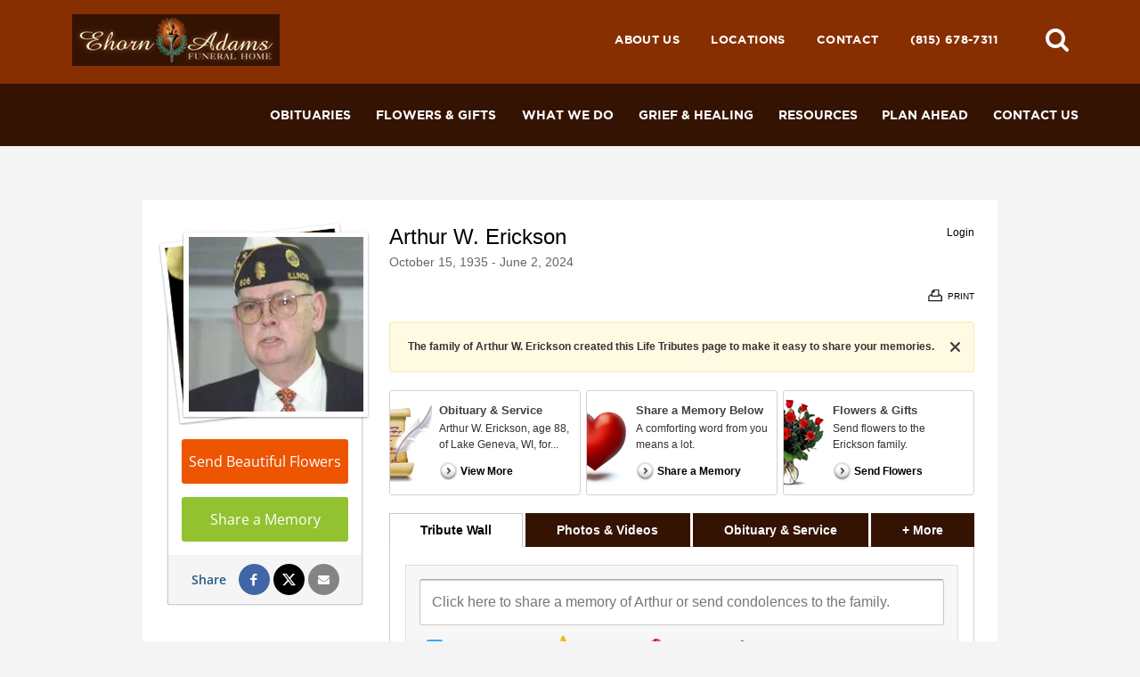

--- FILE ---
content_type: text/css; charset=utf-8
request_url: https://cdn.f1connect.net/cdn/sa-190-CgI/layout/skins/1/css/theme-obituaries.min.css
body_size: 18066
content:
@charset "UTF-8";@font-face{font-family:Gotham;src:url("/cdn/sa-190-CgI/layout/fonts/gotham-book.woff2") format("woff2"),url("/cdn/sa-190-CgI/layout/fonts/gotham-book.woff") format("woff"),url("/cdn/sa-190-CgI/layout/fonts/gotham-book.ttf") format("truetype"),url("/cdn/sa-190-CgI/layout/fonts/gotham-book.svg#gotham_book") format("svg");font-weight:400;font-style:normal;font-display:swap}@font-face{font-family:Gotham;src:url("/cdn/sa-190-CgI/layout/fonts/gotham-medium.woff2") format("woff2"),url("/cdn/sa-190-CgI/layout/fonts/gotham-medium.woff") format("woff"),url("/cdn/sa-190-CgI/layout/fonts/gotham-medium.ttf") format("truetype"),url("/cdn/sa-190-CgI/layout/fonts/gotham-medium.svg#gotham_medium") format("svg");font-weight:500;font-style:normal;font-display:swap}@font-face{font-family:Gotham;src:url("/cdn/sa-190-CgI/layout/fonts/gotham-bold.woff2") format("woff2"),url("/cdn/sa-190-CgI/layout/fonts/gotham-bold.woff") format("woff"),url("/cdn/sa-190-CgI/layout/fonts/gotham-bold.ttf") format("truetype"),url("/cdn/sa-190-CgI/layout/fonts/gotham-bold.svg#gotham_bold") format("svg");font-weight:700;font-style:normal;font-display:swap}@font-face{font-family:Gotham;src:url("/cdn/sa-190-CgI/layout/fonts/gotham-black.woff2") format("woff2"),url("/cdn/sa-190-CgI/layout/fonts/gotham-black.woff") format("woff"),url("/cdn/sa-190-CgI/layout/fonts/gotham-black.ttf") format("truetype"),url("/cdn/sa-190-CgI/layout/fonts/gotham-black.svg#gotham_black") format("svg");font-weight:800;font-style:normal;font-display:swap}@font-face{font-family:'NarzissTextRegular Italic';src:url("/cdn/sa-190-CgI/layout/fonts/narzisstextregular-italic.woff2") format("woff2"),url("/cdn/sa-190-CgI/layout/fonts/narzisstextregular-italic.woff") format("woff"),url("/cdn/sa-190-CgI/layout/fonts/narzisstextregular-italic.ttf") format("truetype"),url("/cdn/sa-190-CgI/layout/fonts/narzisstextregular-italic.svg#narzisstextregular_italic") format("svg");font-weight:400;font-style:normal;font-display:swap}@font-face{font-family:FontAwesome;src:url("/cdn/sa-190-CgI/layout/fonts/fontawesome-webfont.woff2?v=4.7.0") format("woff2"),url("/cdn/sa-190-CgI/layout/fonts/fontawesome-webfont.woff?v=4.7.0") format("woff"),url("/cdn/sa-190-CgI/layout/fonts/fontawesome-webfont.ttf?v=4.7.0") format("truetype"),url("/cdn/sa-190-CgI/layout/fonts/fontawesome-webfont.svg?v=4.7.0#fontawesomeregular") format("svg");font-weight:400;font-style:normal;font-display:block}.m-none{margin:0!important}.m-xs{margin:5px!important}.m-sm{margin:10px!important}.m-md{margin:15px!important}.m-lg{margin:20px!important}.m-xl{margin:25px!important}.m-xlg{margin:30px!important}.mt-none{margin-top:0!important}.mt-xs{margin-top:5px!important}.mt-sm{margin-top:10px!important}.mt-md{margin-top:15px!important}.mt-lg{margin-top:20px!important}.mt-xl{margin-top:25px!important}.mt-xlg{margin-top:30px!important}.mb-none{margin-bottom:0!important}.mb-xs{margin-bottom:5px!important}.mb-sm{margin-bottom:10px!important}.mb-md{margin-bottom:15px!important}.mb-lg{margin-bottom:20px!important}.mb-xl{margin-bottom:25px!important}.mb-xlg{margin-bottom:30px!important}.ml-none{margin-left:0!important}.ml-xs{margin-left:5px!important}.ml-sm{margin-left:10px!important}.ml-md{margin-left:15px!important}.ml-lg{margin-left:20px!important}.ml-xl{margin-left:25px!important}.ml-xlg{margin-left:30px!important}.mr-none{margin-right:0!important}.mr-xs{margin-right:5px!important}.mr-sm{margin-right:10px!important}.mr-md{margin-right:15px!important}.mr-lg{margin-right:20px!important}.mr-xl{margin-right:25px!important}.mr-xlg{margin-right:30px!important}.ib{display:inline-block;vertical-align:top}.ib.ib--middle{vertical-align:middle}.relative{position:relative}.cols{display:table;width:100%}.cols>.col{display:table-cell;vertical-align:middle}.clearfix:after{content:'';display:table;clear:both}.pointer{cursor:pointer}.text-uppercase{text-transform:uppercase}.text-lowercase{text-transform:lowercase}.text-capitalize{text-transform:capitalize}.text-transform-none,.text-transform-none a,.text-transform-none h1,.text-transform-none h2,.text-transform-none h3,.text-transform-none h4,.text-transform-none h5,.text-transform-none h6,.text-transform-none p,.text-transform-none span{text-transform:none!important}.text-xs{font-size:11px;font-size:1.1rem}.text-sm{font-size:13px;font-size:1.3rem}.text-md{font-size:17px;font-size:1.7rem}.text-lg{font-size:20px;font-size:2rem}.text-xl{font-size:23px;font-size:2.3rem}.text-xxl{font-size:26px;font-size:2.6rem}.text-italic{font-style:italic}.v-align{display:table;height:100%;width:100%}.v-align>div{display:table-cell;vertical-align:middle}body,html{margin:0;width:100%;min-height:100%;font-family:Gotham,Arial,sans-serif;font-weight:400;-webkit-font-smoothing:antialiased;-moz-osx-font-smoothing:grayscale}body{font-size:14px;line-height:1.4;position:relative;overflow-x:hidden;-ms-overflow-style:scrollbar}body>div.body{overflow:hidden}body{display:grid}.body{min-height:100%}.concept{display:grid;grid-template-columns:100%;grid-template-rows:1fr auto;min-height:100%}.container-fluid{padding-left:80px;padding-right:80px}.container-fluid>.row{margin-left:-80px;margin-right:-80px}@media (max-width:768px){.container-fluid{padding-left:20px;padding-right:20px}.container-fluid>.row{margin-left:-20px;margin-right:-20px}}:focus:not(:focus-visible){outline:0!important}.js-focus-visible :focus:not(.focus-visible){outline:0!important}:focus:focus-visible{outline:currentColor auto 1px;outline:-webkit-focus-ring-color auto 1px;outline-offset:2px}:focus.focus-visible{outline:currentColor auto 1px;outline:-webkit-focus-ring-color auto 1px;outline-offset:2px}.mfp-wrap.mfp-video-popup .mfp-content .videoplayer--html5 .plyr-basic img,.mfp-wrap.mfp-video-popup .mfp-content .videoplayer--html5 .plyr__video-wrapper img{display:none!important}.cover-helper{position:relative;width:100%;z-index:1}.cover-helper .fallback-cover-play{background-size:cover;background-color:none;border:none;bottom:0;display:block;left:0;padding:0;position:absolute;top:0;width:100%;z-index:1}.cover-helper .fallback-cover-play span{position:absolute;z-index:1;top:50%;left:50%;padding:22px;background:#2ecc73;border:4px solid #fff;border-radius:100%;box-shadow:0 1px 1px rgba(0,0,0,.15);color:#fff;transition:all .3s ease;height:64px;margin-left:-32px;margin-top:-32px;transform:none;width:64px}.cover-helper .fallback-cover-play span:before{content:"";display:block;font-family:FontAwesome;font-size:22px;line-height:12px;text-align:center;width:100%}.cover-helper video{direction:block;visibility:hidden}.cover-helper.video-playing .fallback-cover-play{display:none}.cover-helper.video-playing video{visibility:visible}.grecaptcha-badge{display:none!important}.disclaimer-notice p,.widget .disclaimer-notice p{font-size:13px}.disclaimer-notice p.text-muted,.widget .disclaimer-notice p.text-muted{color:#9f9999}img{height:auto;width:auto}.accessibility-nav{align-items:center;border-radius:2px;display:flex;left:15px;position:absolute;top:15px;z-index:99999}.accessibility-nav--footer{top:auto;bottom:15px}.accessibility__link{background:#fff;border-radius:2px;border:2px solid rgba(0,0,0,.16);color:#000!important;cursor:pointer;display:inline-block;font-size:16px;line-height:1.4;padding:10px 15px;text-align:center;text-decoration:underline!important}.accessibility__link:not(:focus){clip:rect(1px,1px,1px,1px);overflow:hidden;padding:0;position:absolute}@media (prefers-reduced-motion:reduce){*,::after,::before{animation-delay:-1ms!important;animation-duration:1ms!important;animation-iteration-count:1!important;background-attachment:initial!important;scroll-behavior:auto!important;transition-duration:0s!important;transition-delay:0s!important}}.h2,h2{font-size:48px;font-size:4.8rem;line-height:1em;font-weight:400}.h3,h3{font-size:36px;font-size:3.6rem;line-height:1em;font-weight:400}.h4,h4{font-size:30px;font-size:3rem;line-height:1em;font-weight:400}.h5,h5{font-size:24px;font-size:2.4rem;line-height:1em;font-weight:400}.h6,h6{font-size:18px;font-size:1.8rem;line-height:1em;font-weight:400}.link,a{cursor:pointer}.link:focus,a:focus{text-decoration:none}.link:active,.link:hover,a:active,a:hover{outline:0}.link:hover{text-decoration:underline}.section-header{background:#fff;padding-bottom:77px;padding-top:92px;text-align:center}.section-header .after-title,.section-header .before-title,.section-header .title{line-height:1em}.section-header .before-title{font-size:30px;font-size:3rem;margin:0}.section-header .title{font-size:100px;font-size:10rem;letter-spacing:-5px;margin-top:-10px}.section-header .after-title{font-size:20px;font-size:2rem;margin:-7px 0 0}.btn:focus:focus-visible{outline-offset:4px}.btn:focus.focus-visible{outline-offset:4px}.btn-primary{font-size:16px;font-size:1.6rem;border-radius:2px;height:50px;line-height:46px;text-transform:uppercase;padding:0 25px;background-color:#009d44;border:1px solid #009d44;letter-spacing:.02em;transition:all .3s,outline-offset 0s,outline-color 0s}.btn-primary:active,.btn-primary:hover{background-color:#2ecc73;border-color:#2ecc73}.btn-primary.btn-sm,.btn-primary.btn-small{font-size:14px;font-size:1.4rem;height:40px;line-height:38px;padding:0 14px 0 14px}.btn-primary.btn-responsive{line-height:1.5;height:auto;padding:12px 25px;white-space:normal}.btn-primary a:hover{text-decoration:none}.form-control-input input[type=file]:hover+.btn-primary{background-color:#2ecc73;border-color:#2ecc73}.btn-primary.disabled,.btn-primary.disabled.active,.btn-primary.disabled:active,.btn-primary.disabled:focus,.btn-primary.disabled:hover,.btn-primary[disabled],.btn-primary[disabled].active,.btn-primary[disabled]:active,.btn-primary[disabled]:focus,.btn-primary[disabled]:hover,.form-control-input input[type=file][disabled]+.btn-primary,.form-control-input input[type=file][disabled]:hover+.btn-primary,fieldset[disabled] .btn-primary,fieldset[disabled] .btn-primary.active,fieldset[disabled] .btn-primary:active,fieldset[disabled] .btn-primary:focus,fieldset[disabled] .btn-primary:hover{background:#505258;border-color:#505258}.btn-default{font-size:16px;font-size:1.6rem;border-color:#eee;border-radius:3px;box-shadow:none}.btn-default{background-color:#2ecc73;color:#fff;border-color:#eee}.btn-default:active,.btn-default:hover{background-color:#009d44;color:#fff;border-color:#009d44}.btn-default:active{box-shadow:none}.btn-default.disabled,.btn-default.disabled.active,.btn-default.disabled:active,.btn-default.disabled:focus,.btn-default.disabled:hover,.btn-default[disabled],.btn-default[disabled].active,.btn-default[disabled]:active,.btn-default[disabled]:focus,.btn-default[disabled]:hover,fieldset[disabled] .btn-default,fieldset[disabled] .btn-default.active,fieldset[disabled] .btn-default:active,fieldset[disabled] .btn-default:focus,fieldset[disabled] .btn-default:hover{background:#505258;border-color:#505258}.btn-lg{height:69px}.btn-outline{position:relative;background-color:transparent;border:2px solid #fff;border-radius:0;padding:14px 45px;font-size:13px;font-size:1.3rem;color:#fff;text-transform:uppercase;letter-spacing:.02em;border-radius:2px}.btn-outline:active,.btn-outline:hover{background-color:#fff}.btn-play{background-color:#2ecc73;background-image:url("data:image/svg+xml;charset=UTF-8,%3c?xml version='1.0' encoding='UTF-8'?%3e%3csvg width='18px' height='18px' viewBox='0 0 18 18' version='1.1' xmlns='http://www.w3.org/2000/svg' xmlns:xlink='http://www.w3.org/1999/xlink'%3e%3cg fill='%23FFF'%3e%3cpath d='M15.562 8.1L3.87.225c-.818-.562-1.87 0-1.87.9v15.75c0 .9 1.052 1.462 1.87.9L15.563 9.9c.584-.45.584-1.35 0-1.8z'/%3e%3c/g%3e%3c/svg%3e");background-position:52% center;background-repeat:no-repeat;background-size:16px;border-radius:100%;border:3px solid #fff;box-shadow:0 1px 1px rgba(0,0,0,.15);color:#fff;cursor:pointer;display:block;height:50px;left:50%;position:absolute;top:50%;transform:translate(-50%,-50%);width:50px;z-index:2;transition:background-color .3s ease}.btn-play--static{position:static;margin:0 auto;transform:none}.btn-play--parent{cursor:pointer;position:relative;z-index:1}.btn-play--parent:hover .btn-play,.btn-play:hover{background-color:#54d98e}@media (min-width:375px){.btn-play{background-size:18px;border-width:4px;height:60px;width:60px}}@media (min-width:768px){.btn-play{background-size:18px;height:70px;width:70px}}.btn-store{font-size:14px;font-size:1.4rem;border-radius:4px;height:50px;line-height:46px;text-transform:uppercase;padding:0 25px;background-color:#fff;border:2px solid #2ecc73;letter-spacing:.02em}.btn-store:active,.btn-store:hover{background-color:#2ecc73;border-color:#fff}.btn-store:active{box-shadow:none}.input-group .input-group-btn .btn-primary{height:44px;padding:0 10px;line-height:42px}.input-group .input-group-btn .btn-primary:active,.input-group .input-group-btn .btn-primary:hover{border-left-color:#fff}.btn-social{border-radius:30px;border:2px solid #000;display:inline-block;font-size:14px;height:30px;line-height:30px;margin:0;position:relative;text-align:center;top:-1px;transition:background .3s,color .3s;vertical-align:middle;width:30px;z-index:1px}.btn-social.btn-social--large{font-size:18px;height:50px;line-height:50px;width:50px}.btn-social .btn-social__icon{top:-1px;position:relative;z-index:1}.btn-social:hover{color:#fff!important}.btn-social.btn-social--facebook{border-color:#2b609c;color:#2b609c}.btn-social.btn-social--facebook:active,.btn-social.btn-social--facebook:hover{background-color:#2b609c}.btn-social.btn-social--twitter{border-color:#13abed;color:#13abed}.btn-social.btn-social--twitter:active,.btn-social.btn-social--twitter:hover{background-color:#13abed}.btn-social.btn-social--google{border-color:#5991ee;color:#5991ee}.btn-social.btn-social--google:active,.btn-social.btn-social--google:hover{background-color:#5991ee}.btn-social.btn-social--yelp{border-color:#cb3f34;color:#cb3f34}.btn-social.btn-social--yelp:active,.btn-social.btn-social--yelp:hover{background-color:#cb3f34}.custom-form{padding-top:40px;max-width:850px;margin:0 auto}input[type=email],input[type=password],input[type=tel],input[type=text],textarea{-webkit-appearance:none}input::-ms-clear{display:none}textarea{resize:none}.form-control,.has-success .form-control{font-size:16px;font-size:1.6rem;border-radius:3px;box-shadow:none;height:50px;padding:14px 16px;line-height:20px}.form-control::-webkit-input-placeholder,.has-success .form-control::-webkit-input-placeholder{color:#c9ced1}.form-control::-moz-placeholder,.has-success .form-control::-moz-placeholder{color:#c9ced1}.form-control:-ms-input-placeholder,.has-success .form-control:-ms-input-placeholder{color:#c9ced1}.form-control,.form-control:focus,.has-success .form-control,.has-success .form-control:focus{border-color:#ddd}.form-control:focus,.has-success .form-control:focus{border-color:#2ecc73;box-shadow:none}.form-control:focus+.input-group-addon,.has-success .form-control:focus+.input-group-addon{box-shadow:none;border-color:#2ecc73}.form-control[readonly],.has-success .form-control[readonly]{background:#fff;cursor:text}.form-control:focus:focus-visible,.has-success .form-control:focus:focus-visible{outline:0!important}.form-control:focus.focus-visible,.has-success .form-control:focus.focus-visible{outline:0!important}.form-control[disabled][readonly],fieldset[disabled] .form-control[readonly]{background:#eee}.form-control[disabled]+.input-group-addon,fieldset[disabled] .form-control+.input-group-addon{cursor:not-allowed;background-color:#eee}.form-control[disabled]+.input-group-addon:after,fieldset[disabled] .form-control+.input-group-addon:after{background-color:#eee}fieldset[disabled] .form-group--file .file-input-label,fieldset[disabled] .form-group--file .has-error .file-input-label,fieldset[disabled] .form-group--file .has-success .file-input-label{cursor:not-allowed}fieldset[disabled] .form-group--file .form-control.file-preview,fieldset[disabled] .form-group--file .has-error .form-control.file-preview,fieldset[disabled] .form-group--file .has-success .form-control.file-preview{cursor:not-allowed;background-color:#eee}.has-success textarea.form-control,textarea.form-control{height:auto;min-height:150px;resize:none}.input-wrap{position:relative}.has-success .input-group-addon,.input-group-addon{background:#fff;border-color:#ddd;border-radius:0 3px 3px 0;color:#555;font-size:16px;font-size:1.6rem;padding-left:15px;padding-right:15px;position:relative;transition:border-color ease-in-out .15s,box-shadow ease-in-out .15s}.has-success .input-group-addon:after,.input-group-addon:after{background:#fff;bottom:0;left:0;content:'';display:block;position:absolute;right:0;top:0;width:3px;z-index:9}.input-group .form-control:first-child,.input-group-addon:first-child,.input-group-btn:first-child>.btn,.input-group-btn:first-child>.btn-group>.btn,.input-group-btn:first-child>.dropdown-toggle,.input-group-btn:last-child>.btn-group:not(:last-child)>.btn,.input-group-btn:last-child>.btn:not(:last-child):not(.dropdown-toggle){border-right:none}.has-error .form-control{border-color:#ff4136;box-shadow:none}.has-error .form-control+.input-group-addon{background:0 0;border-color:#ff4136;box-shadow:none;color:#555}.has-error .form-control:focus{border-color:#2ecc73;box-shadow:none}.has-error .form-control:focus+.input-group-addon{border-color:#2ecc73}label.has-error{font-size:14px;font-size:1.4rem;color:#ff4136;padding-top:6px}.input-search{width:100%}.input-search .form-control,.input-search .form-control:active,.input-search .form-control:focus{box-shadow:none}.input-search .form-control:focus{border-color:#fff}.input-search .input-group-btn .btn{background:#f4f4f4;color:#2ecc73;-webkit-text-stroke:4px #f4f4f4}.input-search .input-group-btn .btn.btn-default{padding:6px 12px}.input-search .input-group-btn .btn:active,.input-search .input-group-btn .btn:hover{background:#009d44;color:#fff;-webkit-text-stroke:4px #009d44}.input-search .input-group-btn .btn i{vertical-align:top}.input-search.input-search-lg .form-control{letter-spacing:-3px}.input-search-outline .form-control{height:48px;padding-top:13px;padding-bottom:13px;line-height:20px;border-color:#fff;background-color:#fff}.input-search-outline .form-control,.input-search-outline .form-control:active,.input-search-outline .form-control:focus{box-shadow:none}.input-search-outline .watermark{height:48px;padding-top:14px;padding-bottom:14px;line-height:20px}.input-search-outline .input-group-btn{vertical-align:top}.input-search-outline .input-group-btn .btn{height:48px;border-radius:0 4px 4px 0;background-color:transparent;color:#2ecc73;border:2px solid #fff;border-left:0;padding:0 12px;font-size:28px;font-size:2.8rem;line-height:1;-webkit-text-stroke:1px #fff}.input-search-outline .input-group-btn .btn:hover{background-color:#2ecc73;color:#fff;-webkit-text-stroke:1px #2ecc73}.input-search-sm{border:2px solid transparent;transition:all .1s}.input-search-sm .form-control{height:48px;border-color:#fff;background-color:#fff;text-transform:none;transition:all .1s}.input-search-sm .form-control::-webkit-input-placeholder{text-transform:none}.input-search-sm .form-control::-moz-placeholder{text-transform:none}.input-search-sm .form-control:-ms-input-placeholder{text-transform:none}.input-search-sm .form-control,.input-search-sm .form-control:active,.input-search-sm .form-control:focus{box-shadow:none}.input-search-sm .input-group-btn .btn{height:48px;border-radius:0 4px 4px 0;background-color:#fff;color:#2ecc73;border:2px solid #fff;border-left:0;padding:0 12px;font-size:28px;font-size:2.8rem;line-height:1;-webkit-text-stroke:1px #fff;transition:background-color .1s,color .1s}.input-search-sm .input-group-btn .btn:hover{color:#fff;background-color:#2ecc73;-webkit-text-stroke:1px #2ecc73}.form-group--file .file-input-label{display:table-cell;float:left;font-weight:400;margin-bottom:0;position:relative;width:100%;z-index:2}.form-group--file .form-control.file-preview,.form-group--file .has-success .form-control.file-preview{pointer-events:none;background:#fff;border-color:#ddd;border-radius:3px 0 0 3px;color:#555}.form-group--file .has-error .form-control.file-preview{border-color:#ff4136}.form-group--file .input-group-addon{border:none;padding:0}.form-group--file .input-group-addon:after{display:none}.form-group--file .btn{border-bottom-left-radius:0;border-top-left-radius:0;height:50px;padding:5px 15px;position:relative;z-index:2}.form-group--file .btn input{bottom:0;display:block;left:0;opacity:0;position:absolute;right:0;top:0;z-index:-1}.form-group--file:focus-within .form-control.file-preview{border-color:#2ecc73}.upload-file-list{margin:15px 0 0 10px}.upload-file-list .file-list{list-style:none;margin:0 0 0 15px;padding:0}.upload-file-list .file-list .file-list__file{font-size:17px;margin:8px 0;position:relative;padding-left:21px;z-index:1}.upload-file-list .file-list .file-list__file:before{display:inline-block;font-family:FontAwesome;left:0;position:absolute;top:0;vertical-align:middle}.upload-file-list .file-list .file-list__file.file-list__file:before{content:'\f016'}.upload-file-list .file-list .file-list__file.file-list__file--image:before{content:'\f1c5'}.upload-file-list .file-list .file-list__file.file-list__file--pdf:before{content:'\f1c1'}.upload-file-list .file-list .file-list__file.file-list__file--text:before{content:'\f0f6'}.upload-file-list .file-list .file-list__file__name{word-break:break-all}.upload-file-list .file-list .file-list__file__size{color:#999}.upload-file-list .file-list .file-list__file__remove{background:#e63830;border-radius:5px;color:#fff;cursor:pointer;display:inline-block;font-size:12px;height:20px;line-height:20px;padding:0 5px;overflow:hidden;vertical-align:middle;text-align:center}.upload-file-list .file-list .file-list__file__remove:hover{background:#e8453e}.upload-file-list .file-list .file-list__file__remove:before{content:'\f00d';font-family:FontAwesome;margin-right:3px}fieldset[disabled] .upload-file-list .file-list .file-list__file__remove{visibility:hidden}label.radio-label{font-size:17px;font-size:1.7rem;line-height:30px;line-height:3rem;line-height:30px;letter-spacing:-1px;float:left;margin:0 0 0 16px;font-weight:400}label.radio-label.block{float:none}.radio{margin:0;padding-left:18px;display:inline-block}.radio-vertical{display:block;margin-bottom:15px}.radio-vertical.mb-none{margin-bottom:0}.radio-and-input .form-group,.radio-and-input .radio-custom{display:inline-block;vertical-align:middle}.radio-and-input .form-group{margin-bottom:0;margin-left:15px;max-width:300px;width:300px}.radio-and-input .form-group input{width:100%}.radio-custom{margin-left:18px;position:relative;padding:0 0 0 19px}.radio-custom input[type=radio]{opacity:0;position:absolute;top:3px;left:2px;margin:0}.radio-custom input[type=radio]:checked+label:after{background-color:#009d44;border-radius:50%;content:'';display:inline-block;font-size:11px;height:10px;left:5px;position:absolute;top:14px;width:10px}.radio-custom input[type=radio][disabled]:checked+label:after,.radio-custom input[type=radio][readonly]:checked+label:after{background-color:#cacaca}.radio-custom input[type=radio]:focus-visible+label:before{outline:currentColor auto 1px;outline:-webkit-focus-ring-color auto 1px;outline-offset:4px}.radio-custom input[type=radio].focus-visible+label:before{outline:currentColor auto 1px;outline:-webkit-focus-ring-color auto 1px;outline-offset:4px}.radio-custom label{cursor:pointer;font-size:17px;font-size:1.7rem;line-height:39px;line-height:3.9rem;margin-bottom:0;padding-left:10px}.radio-custom label:before{background:#fff;border:1px solid #ddd;border-radius:50px;content:'';display:inline-block;height:20px;left:0;position:absolute;top:9px;width:20px}.block-label{clear:both;width:100%}.radio-custom+.radio-custom{margin-top:0}.radio-inline{padding-left:0;padding-right:20px}.input-group-radios+label.has-error,.radio-custom+label.has-error{padding-top:0}.widget.widget-custom-form .radio-label{margin-left:0}.widget.widget-custom-form .radio{margin-left:0}label.checkbox-label{font-size:17px;font-size:1.7rem;line-height:30px;line-height:3rem;line-height:30px;letter-spacing:-1px;float:left;margin:0 0 0 16px;font-weight:400}label.checkbox-label.block{float:none}.checkbox-custom{position:relative;padding:0 0 0 20px}.checkbox-custom.checkbox{margin:0}.checkbox-custom input[type=checkbox]{opacity:0;position:absolute;top:3px;left:2px;margin:0}.checkbox-custom input[type=checkbox]:checked+label:after{color:#2ecc73;content:'\f00c';display:inline-block;font-family:FontAwesome;font-size:16px;height:20px;left:0;line-height:20px;position:absolute;text-align:center;top:9px;width:20px}.checkbox-custom input[type=checkbox][disabled]:checked+label:after,.checkbox-custom input[type=checkbox][readonly]:checked+label:after{color:#cacaca}.checkbox-custom input[type=checkbox]:focus-visible+label:before{outline:currentColor auto 1px;outline:-webkit-focus-ring-color auto 1px;outline-offset:4px}.checkbox-custom input[type=checkbox].focus-visible+label:before{outline:currentColor auto 1px;outline:-webkit-focus-ring-color auto 1px;outline-offset:4px}.checkbox-custom label{cursor:pointer;font-size:17px;font-size:1.7rem;line-height:39px;line-height:3.9rem;margin-bottom:0;padding-left:10px}.checkbox-custom label:before{background:#fff;border:1px solid #ddd;content:'';display:inline-block;height:20px;left:0;position:absolute;top:9px;width:20px}.checkbox-custom.checkbox-multiline label{line-height:1.43;font-size:14px;font-size:1.4rem;display:inline-block}.checkbox-inline{padding-left:0;padding-right:20px}.checkbox-block .checkbox,.checkbox-inline .checkbox{margin:0}.checkbox-custom+label.has-error,.input-group-checkboxes+label.has-error{padding-top:0}.widget.widget-custom-form .checkbox-label{margin-left:0}.select2-container .select2-choice .select2-arrow b,.select2-container .select2-choice abbr,.select2-container-multi .select2-choices .select2-search-field input.select2-active,.select2-more-results.select2-active,.select2-search input,.select2-search input.select2-active,.select2-search-choice-close{background-image:none!important}.select2-container.form-control{background:0 0;border:none;display:block;height:50px;margin:0;padding:0}.select2-container .select2-choice,.select2-container .select2-choices,.select2-container .select2-choices .select2-search-field input{background:0 0;border-radius:3px;color:#555;background-color:#fff;box-shadow:inset 0 1px 1px rgba(0,0,0,.075);border-color:#ddd;padding:0}.select2-search input{border-radius:3px;color:#555;background-color:#fff;box-shadow:inset 0 1px 1px rgba(0,0,0,.075);border-color:#ddd}.select2-container.form-control{box-shadow:none}.select2-container .select2-choices .select2-search-field input{box-shadow:none}.select2-container .select2-choice{height:50px;line-height:1.42857}.select2-container.select2-container-multi.form-control{height:auto}.input-group-sm .select2-container .select2-choice{height:30px;line-height:1.5;border-radius:3px}.input-group-lg .select2-container .select2-choice,.select2-container.input-lg .select2-choice{height:45px;line-height:1.33;border-radius:3px}.select2-container-multi .select2-choices .select2-search-field input{height:32px;margin:0}.input-group-sm .select2-container-multi .select2-choices .select2-search-field input{height:28px}.input-group-lg .select2-container-multi .select2-choices .select2-search-field input,.select2-container-multi.input-lg .select2-choices .select2-search-field input{height:43px}.select2-choice>span:first-child,.select2-chosen,.select2-container .select2-choices .select2-search-field input{padding:6px 15px;line-height:36px}.input-group-lg .select2-choice>span:first-child,.input-group-lg .select2-choices .select2-search-field input,.input-group-lg .select2-chosen,.input-lg .select2-choice>span:first-child,.input-lg .select2-choices .select2-search-field input,.input-lg .select2-chosen{padding:10px 16px}.select2-container-multi .select2-choices .select2-search-choice{margin-top:5px;margin-bottom:3px;color:#fff;background:#ddd;box-shadow:none;border:0 none;font-size:100%;font-weight:700}.input-group-sm .select2-container-multi .select2-choices .select2-search-choice{margin-top:3px;margin-bottom:2px}.input-group-lg .select2-container-multi .select2-choices .select2-search-choice,.select2-container-multi.input-lg .select2-choices .select2-search-choice{line-height:24px}.select2-container .select2-choice .select2-arrow,.select2-container .select2-choice div{border-left:none;background:0 0;width:46px;border-left:1px solid #ddd}.select2-dropdown-open .select2-choice .select2-arrow,.select2-dropdown-open .select2-choice div{border-left:none;background:0 0;border-left:1px solid #ddd}.select2-container .select2-choice .select2-arrow b,.select2-container .select2-choice div b,.select2-dropdown-open .select2-choice .select2-arrow b,.select2-dropdown-open .select2-choice div b{border-left:7px solid transparent;border-right:7px solid transparent;border-top:7px solid #ddd;height:0;left:50%;margin:-2px 0 0 -6px;position:absolute;top:50%;width:0}.select2-dropdown-open .select2-choice .select2-arrow b,.select2-dropdown-open .select2-choice div b{border-bottom:7px solid #ddd;border-left:7px solid transparent;border-right:7px solid transparent;border-top:none}.has-warning .select2-choice,.has-warning .select2-choices{border-color:#ddd}.has-warning .select2-container-active .select2-choice,.has-warning .select2-container-multi.select2-container-active .select2-choices{box-shadow:inset 0 1px 1px rgba(0,0,0,.075),0 0 6px #dbc59e;border-color:#ddd}.has-warning.select2-drop-active{border-color:#ddd}.has-warning.select2-drop-active.select2-drop.select2-drop-above{border-top-color:#ddd}.has-error .select2-container:not(.select2-container-active) .select2-choice,.has-error .select2-container:not(.select2-container-active) .select2-choices{border-color:#ff4136!important}.has-error .select2-container-active .select2-choice,.has-error .select2-container-multi.select2-container-active .select2-choices{box-shadow:none!important}.select2-container-active .select2-choice,.select2-container-multi.select2-container-active .select2-choices{outline:0;box-shadow:inset 0 1px 1px rgba(0,0,0,.075),0 0 8px rgba(82,168,236,.6);transition:border-color ease-in-out .15s box-shadow ease-in-out .15s;border-color:#ddd}.select2-drop-active{border-color:#ddd}.select2-drop-auto-width,.select2-drop.select2-drop-above.select2-drop-active{border-top-color:#ddd}.input-group.select2-bootstrap-prepend [class^=select2-choice]{border-bottom-left-radius:0!important;border-top-left-radius:0!important}.input-group.select2-bootstrap-append [class^=select2-choice]{border-bottom-right-radius:0!important;border-top-right-radius:0!important}.select2-dropdown-open [class^=select2-choice]{border-bottom-right-radius:0!important;border-bottom-left-radius:0!important}.select2-dropdown-open.select2-drop-above [class^=select2-choice]{border-top-right-radius:0!important;border-top-left-radius:0!important}.select2-results .select2-highlighted{color:#fff;background-color:#009d44}.select2-bootstrap-append .select2-container-multiple,.select2-bootstrap-prepend .select2-container-multiple{vertical-align:top}.select2-bootstrap-append .input-group-btn,.select2-bootstrap-prepend .input-group-btn{vertical-align:top}.select2-bootstrap-append .input-group-btn .btn,.select2-bootstrap-prepend .input-group-btn .btn{vertical-align:top}.select2-container-multi .select2-choices .select2-search-choice-focus{background:#ebebeb;color:#333;box-shadow:none;border-color:#adadad}.select2-search-choice-close{background:0 0;margin-top:-8px;top:50%}.select2-search-choice-close:after{content:'x';font-size:10px;color:#fff;padding:0 4px;font-weight:700}.select2-container .select2-choice abbr{top:50%;background-image:none}.select2-results .select2-no-results,.select2-results .select2-searching,.select2-results .select2-selection-limit{background-color:#fcf8e3;color:#c09853}.select2-container.select2-container-disabled .select2-choice,.select2-container.select2-container-disabled .select2-choices,fieldset[disabled] .select2-container .select2-choice,fieldset[disabled] .select2-container .select2-choices{cursor:not-allowed;opacity:.4;border:1px solid #e5e5e5;background:#fff;pointer-events:none}.select2-container.select2-container-disabled .select2-choice .select2-arrow,.select2-container.select2-container-disabled .select2-choice div,fieldset[disabled] .select2-container .select2-choice .select2-arrow,fieldset[disabled] .select2-container .select2-choice div{background-color:transparent;border-left:1px solid transparent}.select2-container.select2-container-disabled .select2-choices .select2-arrow,.select2-container.select2-container-disabled .select2-choices div,fieldset[disabled] .select2-container .select2-choices .select2-arrow,fieldset[disabled] .select2-container .select2-choices div{background-color:transparent;border-left:1px solid transparent}.select2-container .select2-choice,.select2-container-active .select2-choice,.select2-container-active .select2-choices,.select2-drop-active,.select2-drop-auto-width,.select2-drop.select2-drop-above.select2-drop-active,.select2-dropdown-open.select2-drop-above .select2-choice,.select2-dropdown-open.select2-drop-above .select2-choices{box-shadow:none}.select2-container-multi .select2-choices .select2-search-field input.select2-active,.select2-more-results.select2-active,.select2-search input.select2-active{background-position:right 4px center}.select2-dropdown-open.select2-drop-above .select2-choice,.select2-dropdown-open.select2-drop-above .select2-choices{background:#fff}.select2-container .select2-choice,.select2-drop-active,.select2-drop-auto-width,.select2-dropdown-open.select2-drop-above .select2-choice,.select2-dropdown-open.select2-drop-above .select2-choices{border-color:#ddd;border-width:1px}.select2-container-active .select2-choice,.select2-container-active .select2-choices,.select2-drop-active,.select2-drop.select2-drop-above.select2-drop-active,.select2-dropdown-open.select2-drop-above .select2-choice{border-color:#2ecc73;border-width:1px}.select2-chosen,.select2-container .select2-choice,.select2-drop,.select2-results .select2-highlighted{color:#272926;font-size:14px;font-size:1.4rem;letter-spacing:0}.select2-chosen .select2-result-light,.select2-container .select2-choice .select2-result-light,.select2-drop .select2-result-light,.select2-results .select2-highlighted .select2-result-light{color:#888}.select2-result--details{padding:3px 0}.select2-chosen{font-size:16px;font-size:1.6rem;height:48px;color:#555!important}.select2-results .select2-highlighted{color:#fff}.select2-results .select2-highlighted .select2-result-light{color:rgba(255,255,255,.7)}.select2-choice.select2-default .select2-chosen{color:#c9ced1!important}.select2-dropdown-open.select2-drop-above [class^=select2-choice]{border-bottom-left-radius:4px!important;border-bottom-right-radius:4px!important}.select2-container .select2-choice{line-height:50px;font-size:16px;font-size:1.6rem;color:#bababa;line-height:40px;border:1px solid #ddd}.select2-container .select2-choice>.select2-chosen{margin-right:46px}.select2-container.select2-container-disabled .select2-choice,.select2-container.select2-container-disabled .select2-choices{border-color:#e5e5e5}.select2-drop{margin:0;font-size:14px;font-size:1.4rem}.select2-results li{font-family:Gotham,Arial,sans-serif;font-weight:400;font-size:14px;font-size:1.4rem}.select2-dropdown-open.select2-drop-above .select2-choice,.select2-dropdown-open.select2-drop-above .select2-choices{border-width:1px}.select2-dropdown-open .select2-choice{border-bottom-color:#ddd!important}.select2-dropdown-open .select2-choice,.select2-dropdown-open .select2-choice .select2-choice div{border-color:#ddd}.select2-drop-active,.select2-drop.select2-drop-above.select2-drop-active,.select2-dropdown-open.select2-drop-above .select2-choice{border-color:#ddd}.select2-dropdown-open .select2-choice .select2-arrow b,.select2-dropdown-open .select2-choice div b{border-bottom-color:#ddd}.select2-drop-above{margin-top:0!important}@media only screen and (-webkit-min-device-pixel-ratio:1.5),only screen and (-webkit-min-device-pixel-ratio:2),only screen and (min-resolution:2dppx){.select2-container .select2-choice .select2-arrow b,.select2-container .select2-choice abbr,.select2-search input,.select2-search-choice-close{background-image:none!important}}fieldset[disabled] .select2-container .select2-choice{cursor:not-allowed;background-color:#eee}fieldset[disabled] .select2-container .select2-chosen{color:#ccc!important}@media (min-width:480px){.select2-lg.form-control{height:69px;margin-bottom:30px}.select2-lg.form-control .select2-choice{height:69px}.select2-lg.form-control .select2-choice>span:first-child,.select2-lg.form-control .select2-chosen{font-size:24px;font-size:2.4rem;height:68px;line-height:56px;padding-left:22px;padding-right:22px}}.select2-inside-modal.select2-drop-mask{z-index:999998!important}.select2-inside-modal.select2-drop{z-index:999999!important}.internal-content .bootstrap-datetimepicker-widget ul li{margin-top:0;margin-bottom:0}.bootstrap-datetimepicker-widget table td.disabled,.bootstrap-datetimepicker-widget table td.disabled:hover{color:#aaa}.bootstrap-datetimepicker-widget table td span.active,.bootstrap-datetimepicker-widget table td.active,.bootstrap-datetimepicker-widget table td.active:hover{background:#2ecc73}.bootstrap-datetimepicker-widget table td.today:before{border-bottom-color:#2ecc73}.bootstrap-datetimepicker-widget table td a span{margin-left:0;margin-right:0}.bootstrap-datetimepicker-widget table tbody td.disabled,.bootstrap-datetimepicker-widget table tbody td.disabled:hover,.bootstrap-datetimepicker-widget table tbody th.disabled,.bootstrap-datetimepicker-widget table tbody th.disabled:hover,.bootstrap-datetimepicker-widget table thead td.disabled,.bootstrap-datetimepicker-widget table thead td.disabled:hover,.bootstrap-datetimepicker-widget table thead th.disabled,.bootstrap-datetimepicker-widget table thead th.disabled:hover{background:#fff!important;cursor:default!important}.bootstrap-datetimepicker-widget table tbody td.disabled span:hover,.bootstrap-datetimepicker-widget table tbody td.disabled:hover span:hover,.bootstrap-datetimepicker-widget table tbody th.disabled span:hover,.bootstrap-datetimepicker-widget table tbody th.disabled:hover span:hover,.bootstrap-datetimepicker-widget table thead td.disabled span:hover,.bootstrap-datetimepicker-widget table thead td.disabled:hover span:hover,.bootstrap-datetimepicker-widget table thead th.disabled span:hover,.bootstrap-datetimepicker-widget table thead th.disabled:hover span:hover{background:#fff!important;cursor:default!important}.bootstrap-datetimepicker-widget .timepicker-picker td .btn-primary{padding:0;width:100%}.bootstrap-datetimepicker-widget table th{font-weight:500}.bootstrap-datetimepicker-widget .datepicker-decades .decade{display:inline-flex;align-items:center;font-size:80%;line-height:1!important}.bootstrap-datetimepicker-widget .datepicker-days table th.dow{color:#2ecc73}.bootstrap-datetimepicker-widget table .datepicker-header-navigation th.picker-switch{color:#2ecc73}.bootstrap-datetimepicker-widget table .datepicker-header-navigation th.picker-switch:hover{color:#fff;background-color:#2ecc73!important}.bootstrap-datetimepicker-widget table .datepicker-header-navigation th:hover{background:0 0!important}.bootstrap-datetimepicker-widget table .datepicker-header-navigation th:first-child span{margin-left:0}.bootstrap-datetimepicker-widget table .datepicker-header-navigation th:last-child span{margin-right:0}.bootstrap-datetimepicker-widget table .datepicker-header-navigation th span{color:#2ecc73;font-size:16px;height:36px;line-height:36px;margin:0 5px;width:36px}.bootstrap-datetimepicker-widget table .datepicker-header-navigation th span:hover{color:#fff;background-color:#2ecc73!important}.bootstrap-datetimepicker-widget .timepicker table td{height:36px;line-height:36px;width:36px}.bootstrap-datetimepicker-widget .timepicker table td.separator{width:10px!important}.bootstrap-datetimepicker-widget .timepicker .timepicker-hour,.bootstrap-datetimepicker-widget .timepicker .timepicker-minute{font-weight:500;width:100%}.bootstrap-datetimepicker-widget .timepicker .timepicker-hour:hover,.bootstrap-datetimepicker-widget .timepicker .timepicker-minute:hover{color:#fff;background-color:#2ecc73!important}.bootstrap-datetimepicker-widget .timepicker a[data-action]{padding:0;width:100%}.bootstrap-datetimepicker-widget .timepicker a[data-action]:hover{color:#fff;background-color:#2ecc73!important}.bootstrap-datetimepicker-widget .timepicker a[data-action] span{height:36px;line-height:36px;width:100%}.bootstrap-datetimepicker-widget .timepicker a[data-action] span:hover{background:0 0!important}.bootstrap-datetimepicker-widget .timepicker button[data-action=togglePeriod]{width:40px!important}.widget.widget-custom-form.wrapped-form{border-radius:2px;border-color:#2ecc73;border-width:7px;border-style:solid;padding:0}.widget.widget-custom-form.wrapped-form .alert{margin-bottom:30px;margin-top:-30px}.widget.widget-custom-form.wrapped-form .alert,.widget.widget-custom-form.wrapped-form .alert p{font-size:16px}.widget.widget-custom-form.wrapped-form .alert.alert-success h5{font-size:22px}.widget.widget-custom-form.wrapped-form form{background:#fff}.widget.widget-custom-form.wrapped-form form .wrapped-form__title{background:#2ecc73;margin:0 0 30px 0;padding:21px 0 30px;color:#fff}.widget.widget-custom-form.wrapped-form form .form-group-submit{margin-bottom:0}.widget.widget-custom-form.wrapped-form form fieldset{padding:0 25px 25px}.widget.widget-custom-form.wrapped-form form .custom-form-disclaimer{margin-top:15px!important}header.template-header{position:absolute;top:0;left:0;right:0;height:90px;overflow:hidden;z-index:11}body.navbar-side-opened header.template-header{z-index:auto}header.template-header .logo-wrapper{float:left;font-size:0;line-height:90px}header.template-header .logo-wrapper a{display:inline-block}header.template-header .header-bottom,header.template-header .header-items{float:right;line-height:90px}header.template-header .header-bottom .sub-nav ul,header.template-header .header-items .sub-nav ul{display:inline-block;vertical-align:top;font-size:0;margin-bottom:0}header.template-header .header-bottom .sub-nav ul li,header.template-header .header-items .sub-nav ul li{display:inline-block;margin-left:35px}header.template-header .header-bottom .sub-nav ul li,header.template-header .header-bottom .sub-nav ul li a,header.template-header .header-items .sub-nav ul li,header.template-header .header-items .sub-nav ul li a{font-size:13px;font-size:1.3rem;letter-spacing:.03em;text-transform:uppercase}header.template-header .header-bottom .sub-nav ul li a:hover,header.template-header .header-items .sub-nav ul li a:hover{text-decoration:underline}@media (max-width:991px){body.not-tribute-page header.template-header{height:0;z-index:9999}body.not-tribute-page.navbar-side-opened header.template-header{z-index:9999}}header.template-header .tribute-autocomplete{position:relative;display:inline-block;vertical-align:top;height:48px;margin:19px 0 19px 50px;line-height:48px}header.template-header .tribute-autocomplete .btn-search{background-color:transparent;box-shadow:none;border:none;display:inline-block;font-size:0;padding-left:0;padding-right:0;padding-top:0;transition:opacity .1s}header.template-header .tribute-autocomplete .btn-search i{font-size:28px;font-size:2.8rem}header.template-header .tribute-autocomplete .input-search{border:2px solid transparent;transition:all .1s}header.template-header .tribute-autocomplete .input-search .form-control{transition:all .1s}header.template-header .tribute-autocomplete .input-search .input-group-btn .btn{background-color:#fff;transition:all .1s}header.template-header .tribute-autocomplete .input-search .input-group-btn .btn:hover{background-color:#2ecc73}header.template-header .tribute-autocomplete .autocomplete-wrapper{position:absolute;right:-15px;top:-4px;width:0;opacity:0;height:50px;overflow:hidden;transition:none}.template-header-sub{height:70px}.template-header-sub .header-sub-wrapper{position:static;height:70px;padding:0 80px;background-color:#2ecc73;overflow:hidden}.template-header-sub .logo-wrapper{opacity:0;transition:all .2s ease-in}.template-header-sub .logo-wrapper a{display:block}.template-header-sub .header-sub-content{display:table;width:100%;height:70px}.template-header-sub .header-sub-content>.header-col{display:table-cell;vertical-align:middle;height:70px}.template-header-sub .main-nav{width:99%}.template-header-sub .main-nav ul{list-style:none;display:table;width:100%;height:100%;margin:0 auto;padding:0 15px;max-width:1200px}.template-header-sub .main-nav ul li.nav-item{display:table-cell;vertical-align:middle;text-align:center;height:100%;padding:0}.template-header-sub .main-nav ul li.nav-item a{display:table;width:100%;height:100%;padding:0 8px;font-size:14px;font-size:1.4rem;line-height:1;color:#fff;text-transform:uppercase;text-decoration:none}.template-header-sub .main-nav ul li.nav-item a span{display:table-cell;vertical-align:middle;height:100%}.template-header-sub .main-nav ul li.nav-item a:hover{background-color:#009d44}.template-header-sub .main-nav ul li.nav-item a:focus-visible{outline-offset:-4px}.template-header-sub .main-nav ul li.nav-item a.focus-visible{outline-offset:-4px}.template-header-sub .main-nav ul li.nav-item.store-item{display:none}@media (max-width:991px){body.header-has-phone.not-tribute-page .template-header-sub,body.header-has-phone.not-tribute-page .template-header-sub .header-sub-wrapper{height:110px}}.template-header-sub .navbar-toggle{display:none;background-color:#2ecc73;border:none;border-radius:0;color:#fff;height:70px;margin:0;padding:0 13px 0 12px;position:absolute;right:10px;opacity:1;top:0;z-index:9;transition:opacity .3s,right .3s ease 10ms,margin-top .3s}.template-header-sub .navbar-toggle:focus-visible{outline-offset:-6px}.template-header-sub .navbar-toggle.focus-visible{outline-offset:-6px}html body.navbar-side-opened .template-header-sub .navbar-toggle{right:300px}html body.navbar-side-opened .template-header-sub .navbar-toggle .icon-bar.middle{opacity:0}html body.navbar-side-opened .template-header-sub .navbar-toggle .icon-bar.first{transform:rotate(45deg) translate(5px,5px)}html body.navbar-side-opened .template-header-sub .navbar-toggle .icon-bar.last{transform:translate(0,-9px) rotate(-45deg)}.template-header-sub .navbar-toggle .icon-bar{display:block;width:33px;height:3px;margin-bottom:5px;background-color:#fff;border-radius:2px;transition:rotate .3s,scale .3s}.template-header-sub .navbar-toggle .icon-bar:first-child{margin-top:5px}body.header-has-phone .template-header-sub .navbar-toggle{bottom:auto;height:70px;top:40px}body.subheader-fixed .header-sub-wrapper{position:fixed;top:0;left:0;right:0;z-index:9998}html.translated-ltr body.subheader-fixed .header-sub-wrapper,html.translated-rtl body.subheader-fixed .header-sub-wrapper{top:39px}body.subheader-fixed .header-sub-wrapper .logo-wrapper{opacity:1;transform:translate(0,0)}body.header-search-opened header.template-header .tribute-autocomplete .btn-search{opacity:0}body.header-search-opened header.template-header .tribute-autocomplete .autocomplete-wrapper{width:300px;opacity:1;transition:all .3s}body.header-search-active header.template-header .tribute-autocomplete .input-search{border-color:#2ecc73;background-color:#fff}#HeaderSuggestions{background-color:#fff;display:none;position:absolute;width:300px;z-index:99}body.header-search-opened #HeaderSuggestions{display:block}body.header-is-fixed #HeaderSuggestions{display:none!important}#HeaderSuggestions ul{width:100%;border-bottom:2px solid #2ecc73;border-left:2px solid #2ecc73;border-right:2px solid #2ecc73;list-style:none;margin:0;padding:5px 0}#HeaderSuggestions ul li{display:block;margin:0 5px;padding:0;overflow:hidden}#HeaderSuggestions ul li:after{content:'';display:table;clear:both}#HeaderSuggestions ul li.not-found{font-size:15px;font-size:1.5rem;text-align:center;letter-spacing:-.02em}#HeaderSuggestions ul li.not-found,#HeaderSuggestions ul li.not-found.selected,#HeaderSuggestions ul li.not-found:hover{background-color:#fff}#HeaderSuggestions ul a{display:block;padding:5px}#HeaderSuggestions ul a:hover{text-decoration:none}#HeaderSuggestions ul img{float:left;height:45px;width:45px}#HeaderSuggestions ul span{display:block;font-size:16px;font-size:1.6rem;line-height:45px;padding-left:10px;overflow:hidden;white-space:nowrap;text-overflow:ellipsis;text-transform:uppercase}#HeaderSuggestions ul li.selected{background-color:#2ecc73}#HeaderSuggestions ul li.selected a{text-decoration:none}#HeaderSuggestions ul li.selected span{color:#fff}.template-header-sub .navbar-side{background-color:#fff;box-shadow:-1px 0 1px rgba(0,0,0,.1);display:block;height:100%;position:fixed;z-index:99999;top:0;right:-330px;width:325px;opacity:.99;transition:right .3s;visibility:hidden}html.translated-ltr .template-header-sub .navbar-side,html.translated-rtl .template-header-sub .navbar-side{top:39px}.template-header-sub .navbar-side .navbar-side-wrapper{height:100%;padding:15px 0;max-width:300px;overflow-y:overlay;-webkit-overflow-scrolling:touch}.template-header-sub .navbar-side .navbar-side-wrapper::-webkit-scrollbar{width:14px;height:18px}.template-header-sub .navbar-side .navbar-side-wrapper::-webkit-scrollbar-thumb{height:6px;border:4px solid transparent;background-clip:padding-box;-webkit-border-radius:7px;background-color:rgba(0,0,0,.15);-webkit-box-shadow:inset -1px -1px 0 rgba(0,0,0,.05),inset 1px 1px 0 rgba(0,0,0,.05)}.template-header-sub .navbar-side .navbar-side-wrapper::-webkit-scrollbar-button{width:0;height:0;display:none}.template-header-sub .navbar-side .navbar-side-wrapper::-webkit-scrollbar-corner{background-color:transparent}.template-header-sub .navbar-side .mobile-sub-nav{margin:0 15px 15px;text-align:center}.template-header-sub .navbar-side .mobile-sub-nav ul{list-style:none;padding:0;margin:0}.template-header-sub .navbar-side .mobile-sub-nav ul li{font-size:13px;font-size:1.3rem;display:inline-block;list-style:none;margin:0 10px;padding:5px 0;color:#272926;text-transform:uppercase;line-height:1.5}.template-header-sub .navbar-side .mobile-sub-nav ul li,.template-header-sub .navbar-side .mobile-sub-nav ul li a{color:#272926;text-decoration:none}.template-header-sub .navbar-side .mobile-sub-nav ul li a:hover{text-decoration:underline}.template-header-sub .navbar-side .mobile-sub-nav ul li a:focus-visible{outline-color:currentColor;outline-style:solid;outline-width:2px}.template-header-sub .navbar-side .mobile-sub-nav ul li a.focus-visible{outline-color:currentColor;outline-style:solid;outline-width:2px}.template-header-sub .navbar-side .mobile-sub-nav ul li.website-phone{display:block;text-align:center;padding:10px 0}.template-header-sub .navbar-side .search-area{margin:0 25px}.template-header-sub .navbar-side .mobile-main-nav{margin-top:15px}.template-header-sub .navbar-side .mobile-main-nav ul{list-style:none;padding:0;margin:0}.template-header-sub .navbar-side .mobile-main-nav ul li{line-height:50px}.template-header-sub .navbar-side .mobile-main-nav ul li a{font-size:14px;font-size:1.4rem;display:block;color:#272926;text-align:center;text-transform:uppercase;text-decoration:none;font-weight:700;transition:background-color .1s ease-in,color .1s ease-in}.template-header-sub .navbar-side .mobile-main-nav ul li a.active{color:#009d44}.template-header-sub .navbar-side .mobile-main-nav ul li a.active:hover,.template-header-sub .navbar-side .mobile-main-nav ul li a:hover{color:#fff;background-color:#009d44;text-decoration:none}.template-header-sub .navbar-side .mobile-main-nav ul li a:focus-visible{outline-color:currentColor;outline-offset:-2px;outline-style:solid;outline-width:2px}.template-header-sub .navbar-side .mobile-main-nav ul li a.focus-visible{outline-color:currentColor;outline-offset:-2px;outline-style:solid;outline-width:2px}.template-header-sub .input-search-sm{border-color:#ddd;border-radius:3px}.template-header-sub .input-search-sm:focus-within{border-color:#2ecc73}.template-header-sub.is-fixed .navbar-toggle{margin-top:0;opacity:1}body.header-has-phone .template-header-sub .navbar-side .navbar-side-wrapper{padding-top:9px}@media (min-width:992px){header.template-header.multiple-phones{height:150px;overflow:visible}header.template-header.multiple-phones .sub-nav{text-align:right}header.template-header.multiple-phones .sub-nav-phonelist ul li{text-align:left;text-shadow:1px 1px 3px rgba(0,0,0,.25)}header.template-header.multiple-phones .sub-nav-phonelist ul li .phone-label,header.template-header.multiple-phones .sub-nav-phonelist ul li a{display:block}header.template-header.multiple-phones .header-bottom{clear:both;line-height:1.25}header.template-header.multiple-phones .header-items .sub-nav ul li.website-phone-dropdown{position:relative}header.template-header.multiple-phones .header-items .sub-nav ul li.website-phone-dropdown span.call-us{cursor:pointer;font-size:15px;font-size:1.5rem}header.template-header.multiple-phones .header-items .sub-nav ul li.website-phone-dropdown ul{display:none;position:absolute;top:100%;margin:-20px 0 0 -65px;background-color:#2ecc73;padding:15px;height:auto;z-index:1001;width:220px;border-radius:3px}header.template-header.multiple-phones .header-items .sub-nav ul li.website-phone-dropdown ul:before{content:'';position:absolute;left:50%;top:-9px;margin-left:-15px;height:0;width:0;border-left:10px solid transparent;border-right:10px solid transparent;border-bottom:10px solid #2ecc73}header.template-header.multiple-phones .header-items .sub-nav ul li.website-phone-dropdown ul li{display:block;padding:5px 0;margin:0;text-align:left;line-height:1.25}header.template-header.multiple-phones .header-items .sub-nav ul li.website-phone-dropdown ul li .phone-label{display:inline-block;font-size:14px;font-size:1.4rem;margin-bottom:2px}header.template-header.multiple-phones .header-items .sub-nav ul li.website-phone-dropdown ul li a{display:block;color:#fff}header.template-header.multiple-phones .header-items .sub-nav ul li.website-phone-dropdown ul li a:hover{text-decoration:none}header.template-header.multiple-phones .header-items .sub-nav ul li.website-phone-dropdown ul li a:hover span{text-decoration:underline}header.template-header.multiple-phones .header-items .sub-nav ul li.website-phone-dropdown:hover ul{display:block}header.template-header.multiple-phones .header-items .sub-nav ul li.website-phone-dropdown:focus-within ul{display:block}}.template-header-sub .template-header-mobile-bar{align-items:center;background-color:#fff;color:#272926;display:flex;font-weight:500;height:40px;justify-content:center;margin:0 -30px;padding:10px 15px 10px 15px;text-align:center}.template-header-sub .template-header-mobile-bar .template-header-mobile-bar__phone{color:#272926;display:none;margin:0 15px;line-height:1.2}.template-header-sub .template-header-mobile-bar .template-header-mobile-bar__phone.template-header-mobile-bar__phone--popuplink+.template-header-mobile-bar__phone,.template-header-sub .template-header-mobile-bar .template-header-mobile-bar__phone:first-child{margin-left:0}.template-header-sub .template-header-mobile-bar .template-header-mobile-bar__phone:last-child{margin-right:0}.template-header-sub .template-header-mobile-bar .template-header-mobile-bar__phone a{color:#272926}.template-header-sub .template-header-mobile-bar .template-header-mobile-bar__phone,.template-header-sub .template-header-mobile-bar .template-header-mobile-bar__phone a,.template-header-sub .template-header-mobile-bar .template-header-mobile-bar__phone a:hover,.template-header-sub .template-header-mobile-bar .template-header-mobile-bar__phone:hover{text-decoration:none}.template-header-sub .template-header-mobile-bar .template-header-mobile-bar__phone--popuplink,.template-header-sub .template-header-mobile-bar .template-header-mobile-bar__phone--single{display:block;font-weight:700;margin:0;text-transform:uppercase}@media (max-width:514px){.template-header-sub .template-header-mobile-bar.template-header-mobile-bar--1 .template-header-mobile-bar__phone,.template-header-sub .template-header-mobile-bar.template-header-mobile-bar--2 .template-header-mobile-bar__phone{display:block}.template-header-sub .template-header-mobile-bar.template-header-mobile-bar--1 .template-header-mobile-bar__phone--popuplink,.template-header-sub .template-header-mobile-bar.template-header-mobile-bar--2 .template-header-mobile-bar__phone--popuplink{display:none}.template-header-sub .template-header-mobile-bar.template-header-mobile-bar--2 .phone-label{display:block}}@media (min-width:515px) and (max-width:767px){.template-header-sub .template-header-mobile-bar.template-header-mobile-bar--1 .template-header-mobile-bar__phone,.template-header-sub .template-header-mobile-bar.template-header-mobile-bar--2 .template-header-mobile-bar__phone,.template-header-sub .template-header-mobile-bar.template-header-mobile-bar--3 .template-header-mobile-bar__phone{display:block}.template-header-sub .template-header-mobile-bar.template-header-mobile-bar--1 .template-header-mobile-bar__phone--popuplink,.template-header-sub .template-header-mobile-bar.template-header-mobile-bar--2 .template-header-mobile-bar__phone--popuplink,.template-header-sub .template-header-mobile-bar.template-header-mobile-bar--3 .template-header-mobile-bar__phone--popuplink{display:none}.template-header-sub .template-header-mobile-bar.template-header-mobile-bar--3 .phone-label{display:block}}@media (min-width:768px) and (max-width:991px){.template-header-sub .template-header-mobile-bar.template-header-mobile-bar--1 .template-header-mobile-bar__phone,.template-header-sub .template-header-mobile-bar.template-header-mobile-bar--2 .template-header-mobile-bar__phone,.template-header-sub .template-header-mobile-bar.template-header-mobile-bar--3 .template-header-mobile-bar__phone,.template-header-sub .template-header-mobile-bar.template-header-mobile-bar--4 .template-header-mobile-bar__phone{display:block}.template-header-sub .template-header-mobile-bar.template-header-mobile-bar--1 .template-header-mobile-bar__phone--popuplink,.template-header-sub .template-header-mobile-bar.template-header-mobile-bar--2 .template-header-mobile-bar__phone--popuplink,.template-header-sub .template-header-mobile-bar.template-header-mobile-bar--3 .template-header-mobile-bar__phone--popuplink,.template-header-sub .template-header-mobile-bar.template-header-mobile-bar--4 .template-header-mobile-bar__phone--popuplink{display:none}.template-header-sub .template-header-mobile-bar.template-header-mobile-bar--4 .template-header-mobile-bar__phone .phone-label{display:block}}@media (min-width:992px){.template-header-sub .template-header-mobile-bar{display:none}}body.obituaries-main .template-header-sub .template-header-mobile-bar{display:none!important}.modal-callus{padding:60px 30px 30px!important;max-width:360px}.modal-callus .modal-callus-header{align-items:center;background-color:#2ecc73;color:#fff;display:flex;font-size:16px;font-weight:700;height:44px;justify-content:center;left:0;position:absolute;text-align:center;text-transform:uppercase;top:0;width:100%}.modal-callus .template-header-mobile-bar__phone{font-size:16px;font-weight:700;margin-top:10px}.modal-callus .template-header-mobile-bar__phone .phone-label{display:block}.modal-callus .mfp-close,.modal-callus .mfp-close:hover{background-color:#2ecc73!important;border-radius:0!important;border:none!important;height:44px!important;line-height:44px!important;right:0!important;top:0!important}body.obituaries-main .modal-callus,body.obituaries-main .template-header-sub .template-header-mobile-bar{display:none!important}.template-header-sub.hide-store-button .main-nav li.store-item{display:inline-block}.template-header-sub.hide-store-button .header-sub-content .store-button{display:none!important}.template-header-sub.hide-store-button.no-store .main-nav li.store-item{display:none}.footer-contact{padding-top:80px;padding-bottom:50px;position:relative}.footer-contact textarea{min-height:168px!important}.footer-contact .form{max-width:1170px}.footer-contact #footer-contact-form-success .container{background:#f4f4f4;position:absolute;top:0;bottom:0;left:0;right:0;z-index:10}.footer-contact #footer-contact-form-success .aligner{position:relative}.footer-contact #footer-contact-form-success .alert{background:#f4f4f4;padding:0;margin-bottom:0}.footer-contact #footer-contact-form-success .alert h5{font-size:36px;font-size:3.6rem;margin-bottom:20px;text-transform:uppercase;text-align:center}.footer-contact #footer-contact-form-success .alert p{text-align:center}.template-footer .social-footer{background:#fff;padding-bottom:100px;padding-top:100px}.template-footer .social-footer h5{font-size:36px;font-size:3.6rem;margin:0}.template-footer .social-footer ul{font-size:0;margin:70px 0 0}.template-footer .social-footer li{display:inline-block;margin:0 45px;vertical-align:top}.template-footer .social-footer .social-link{background:#fff;border:3px solid #ccc;border-radius:110px;display:block;height:110px;line-height:110px;text-align:center;width:110px;transition:background .3s,color .3s}.template-footer .social-footer .social-link:hover{color:#fff}.template-footer .social-footer .social-link:hover i{text-decoration:none}.template-footer .social-footer .facebook{border-color:#2b609c;color:#2b609c;font-size:34px}.template-footer .social-footer .facebook:hover{background-color:#2b609c}.template-footer .social-footer .twitter{border-color:#13abed;color:#13abed;font-size:42px}.template-footer .social-footer .twitter i{position:relative;top:-1px}.template-footer .social-footer .twitter:hover{background-color:#13abed}.template-footer .social-footer .linkedin{border-color:#0086be;color:#0086be;font-size:38px}.template-footer .social-footer .linkedin i{position:relative;top:-4px}.template-footer .social-footer .linkedin:hover{background-color:#0086be}.template-footer .social-footer .youtube{border-color:#d93208;color:#d93208;font-size:31px}.template-footer .social-footer .youtube i{position:relative;top:-2px}.template-footer .social-footer .youtube:hover{background-color:#d93208}.template-footer .social-footer .instagram{border-color:#3b6892;color:#3b6892;font-size:38px}.template-footer .social-footer .instagram i{position:relative;top:-1px}.template-footer .social-footer .instagram:hover{background-color:#3b6892}.template-footer .social-footer .pinterest{border-color:#e50023;color:#e50023;font-size:38px}.template-footer .social-footer .pinterest i{position:relative;top:-1px}.template-footer .social-footer .pinterest:hover{background-color:#e50023}.template-footer .social-footer .blog{border-color:#333;color:#333;font-size:32px}.template-footer .social-footer .blog:active,.template-footer .social-footer .blog:hover{background-color:#333}.template-footer .copyright{background:#2ecc73;color:#fff;font-size:14px;font-size:1.4rem}.template-footer .copyright p{margin:0;padding:22px 0}.template-footer .copyright a{color:#93e7b7;text-decoration:none}.template-footer .copyright a:hover{color:#fff;text-decoration:underline}.template-footer .copyright a.btn-primary{background-color:#009d44;color:#fff}.template-footer .copyright a.btn-primary:hover{background-color:#005123;color:#fff;text-decoration:none}.template-footer ul.partner-associations{list-style:none;margin:0 auto;padding:40px 0;text-align:center}.template-footer ul.partner-associations li{display:inline-block;margin:15px}.template-footer ul.partner-associations li .partner,.template-footer ul.partner-associations li a{display:block;text-decoration:none;border:0}.template-footer ul.partner-associations li .partner:hover,.template-footer ul.partner-associations li a:hover{text-decoration:none}.template-footer ul.partner-associations--default img{max-height:60px}.template-footer ul.partner-associations--large img{max-height:80px}.internal-header{height:422px;font-size:80px;font-size:clamp(32px,(100vw / 20), 87px)!important}.internal-header .internal-header-content{background-color:#000;position:relative;width:100%;height:422px;overflow:hidden;z-index:-1}.internal-header .internal-header-content:before{position:absolute;top:0;left:0;right:0;display:block;content:'';height:160px;z-index:15;background:url(/cdn/sa-190-CgI/layout/images/top-overlay-bg.png) repeat-x 0 0}.internal-header .internal-header-content .page-title{position:absolute;top:0;left:0;right:0;bottom:0;padding-top:20px;padding-left:20px;padding-right:20px;padding-bottom:20px}.internal-header .internal-header-content .page-title .internal__header__title{margin:0;padding:0;color:#fff;font-size:1em;letter-spacing:-.04em;line-height:1;text-shadow:1px 1px 2px rgba(0,0,0,.3)}.internal-header .internal-header-content .page-title .align{display:table;width:100%;height:100%;text-align:center}.internal-header .internal-header-content .page-title .align>.align-middle{display:table-cell;vertical-align:middle}.internal-header .internal-header-content .page-title .text-top{color:#fff}.internal-header .internal-header-content .page-title .text-top span:after,.internal-header .internal-header-content .page-title .text-top span:before{border-color:#fff}.internal-header .internal-header-content .videoplayer-wrapper{display:block;width:100%;height:70px;font-size:1em;top:.75em!important;margin-top:-.5em}.internal-header .internal-header-content .videoplayer-wrapper a{display:inline-block;width:70px;height:70px}.internal-header .internal-header-content .background{background-position:center center;background-size:cover;height:100%;opacity:.85;overflow:hidden}.internal-content{position:relative}.internal-content .page-content-wrapper{padding:0 60px}body.page-internal-content .internal-content .page-content-wrapper .page-content{padding-left:0;padding-right:0;padding-bottom:40px;margin:0 auto;background:#fff;max-width:1280px}p{font-size:17px;font-size:1.7rem}ul li{font-size:17px;font-size:1.7rem}figure img{width:100%}.callout-box{cursor:pointer;padding:40px 0 0;margin:0 auto}.callout-box .videoplayer-wrapper{background:0 0;display:block;text-align:center;border:3px solid #bbb;margin:0;padding:0 20px;text-decoration:none;width:100%}.callout-box .videoplayer-wrapper:focus:focus-visible{outline-offset:4px}.callout-box .videoplayer-wrapper:focus.focus-visible{outline-offset:4px}.callout-box .videoplayer-wrapper .callout-box-content{text-align:left;position:relative;display:block;max-width:520px;margin:50px auto;padding:0 0 0 140px}.callout-box .videoplayer-wrapper .callout-box-content:after{content:'\f144';color:#222;display:inline-block;font-size:117px;font-size:11.7rem;font-family:FontAwesome;font-style:normal;font-weight:400;line-height:1;margin-top:-57px;position:absolute;left:0;top:50%;-webkit-font-smoothing:antialiased;-moz-osx-font-smoothing:grayscale}.callout-box .videoplayer-wrapper:active,.callout-box .videoplayer-wrapper:hover{border-color:#2ecc73}.callout-box .videoplayer-wrapper .h3,.callout-box .videoplayer-wrapper h3{font-size:32px;font-size:3.2rem;display:block;padding:0;letter-spacing:.01em;text-transform:uppercase}.callout-box .videoplayer-wrapper .h4,.callout-box .videoplayer-wrapper h4{font-size:17px;font-size:1.7rem;display:block;line-height:1.2;color:#747474}@keyframes translatorBarFadeInUp{0%{opacity:0;transform:translateY(20px)}100%{opacity:1;transform:translateY(0)}}@keyframes translatorBarFadeOutDown{0%{opacity:1;transform:translateY(0)}100%{opacity:0;transform:translateY(20px)}}.translatorbar-wrapper{position:fixed;bottom:0;left:0;right:0;margin:0;padding:0;z-index:9995}.translatorbar-wrapper a.translatorbar-open{display:none;background-color:#2ecc73;border-bottom-left-radius:5px;border-bottom-right-radius:5px;border-style:solid;border-width:3px;border-color:#2ecc73;display:none;height:62px;overflow:hidden;padding:0;position:absolute;right:10px;bottom:-10px;width:62px;z-index:100}.translatorbar-wrapper a.translatorbar-open span{font-size:16px;font-size:1.6rem;color:#fff!important;display:block;width:19px;height:22px;line-height:22px;margin:11px auto;text-align:center}.translatorbar-wrapper a.translatorbar-open span i{transition:all .2s ease-in;position:relative;top:0}.translatorbar-wrapper a.translatorbar-open:hover i{top:-5px}.translatorbar-wrapper a.translatorbar-close{border:medium none;display:block;overflow:hidden;padding:0;position:absolute;right:20px;bottom:10px;width:17px;height:19px;line-height:19px;z-index:10}.translatorbar-wrapper a.translatorbar-close i{color:#fff!important;transition:all .2s ease-in;position:relative;top:0}.translatorbar-wrapper a.translatorbar-close:hover i{top:5px}.translatorbar-wrapper .translatorbar-container{display:none;position:relative;background:#2ecc73;border-top:4px solid #fff;font-size:13px;width:100%;height:46px;line-height:40px;text-align:center;text-transform:uppercase}.translatorbar-wrapper .translatorbar-container #google_translate_element{text-transform:none}.translatorbar-wrapper.state-closed a.translatorbar-open{display:block}.translatorbar-wrapper.state-opened .translatorbar-container{display:block}.translatorbar-wrapper .translatorBarAnimated{animation-duration:1s;animation-fill-mode:both}.translatorbar-wrapper .translatorBarFadeInUp{animation-name:translatorBarFadeInUp}.translatorbar-wrapper .translatorBarFadeOutDown{animation-name:translatorBarFadeOutDown}.translator-gap{background:0 0;height:46px;transition-duration:1.5s;transition-property:height}.translator-gap.state-closed{height:0;transition-duration:.9s}#google_translate_element{display:inline-block;line-height:20px;margin-left:10px;position:relative;top:-2px}#google_translate_element a:hover{text-decoration:none}html.mobile-device .translator-gap,html.mobile-device .translatorbar-wrapper a.translatorbar-close,html.mobile-device .translatorbar-wrapper a.translatorbar-open{display:none!important}html.mobile-device .translatorbar-wrapper{position:static!important;overflow:hidden}html.mobile-device .translatorbar-wrapper .translatorbar-container{display:block!important;height:auto!important;padding-bottom:4px!important}html.mobile-device .translatorBarAnimated{animation-duration:0}@media (max-width:767px){.translator-gap,.translatorbar-wrapper a.translatorbar-close,.translatorbar-wrapper a.translatorbar-open{display:none!important}.translatorbar-wrapper{position:static!important;overflow:hidden}.translatorbar-wrapper .translatorbar-container{display:block!important;height:auto!important;padding-bottom:4px!important}.translatorBarAnimated{animation-duration:0}}@media (max-width:500px){.translatorbar-wrapper .translatorbar-container>span{display:block!important;margin-bottom:-10px}#google_translate_element{margin-left:0!important;position:static!important}}@media (min-width:501px){body.translatorbar-opened .concept{min-height:calc(100% - 46px)}}@media (max-width:500px){body.translatorbar-opened .concept{min-height:calc(100% - 78px)}}.warning-message{background:#feefb3;border-bottom:1px solid #e8cf6c;color:#824e01;left:0;padding:10px 25px 10px 15px;position:fixed;right:0;top:0;z-index:99999}.warning-message p{color:#824e01;font-family:Arial,sans-serif;font-size:14px;line-height:1.3;margin:0 15px 0 0;padding:0;text-align:center}.warning-message b{font-family:Arial,sans-serif}.warning-message a,.warning-message a:active,.warning-message a:hover,.warning-message a:visited{color:#824e01;text-decoration:underline}.warning-message .warning-message__close{align-items:center;background:0 0;border:none;cursor:pointer;display:flex;font-family:Arial,Helvetica,sans-serif;font-size:32px;height:20px;justify-content:center;overflow:hidden;padding:0;position:absolute;right:11px;text-indent:-1px;top:10px;width:20px}@media (min-width:768px){.warning-message .warning-message__close{font-size:24px}}body.tribute-page .warning-message{position:relative}.warning-message__container p{display:-webkit-box;-webkit-box-orient:vertical;-webkit-line-clamp:2;max-height:2lh;overflow:hidden;text-overflow:ellipsis;visibility:visible}.warning-message__container p.ddd-full{-webkit-line-clamp:9;max-height:9lh}body,html{min-width:1024px!important}body{background:#f4f4f4}.page-content{background:#fff;margin:60px auto;width:960px;padding:0}.lt-memorial{width:956px}div.lt-memorial-new div#StickyContainer.sticky-top{margin-top:45px}.template-header-wrapper{height:94px;background-color:#009d44}body.tribute-page .template-header-wrapper{position:relative}body.tribute-page .header-sub-wrapper,body.tribute-page .template-header{min-width:1024px}div.lt-memorial div.modal{left:auto;top:auto;right:auto;bottom:auto;overflow:visible;overflow-y:visible}@media (max-width:767px){.hide-xs{display:none!important}}@media (max-width:1365px){.template-header-sub .header-sub-wrapper{padding-left:40px;padding-right:40px}.template-header-sub .main-nav ul li.nav-item.store-item{display:table-cell}.template-header-sub .header-sub-content>.store-button{display:none}}@media (max-width:1279px){.template-header-sub .header-sub-wrapper{padding-left:25px;padding-right:25px}.template-header-sub .logo-wrapper img{max-width:200px}}@media (max-width:1023px){body.not-tribute-page .template-header-sub .header-sub-wrapper{padding-left:20px;padding-right:20px}body.not-tribute-page .template-header-sub .logo-wrapper img{max-width:180px}}@media (max-width:991px){body.not-tribute-page{padding-top:70px}body.not-tribute-page.header-has-phone{padding-top:110px}body.not-tribute-page .template-header .header-top{display:none}body.not-tribute-page .template-header-sub{position:fixed;top:0;left:0;right:0;z-index:9998}html.translated-ltr body.not-tribute-page .template-header-sub,html.translated-rtl body.not-tribute-page .template-header-sub{top:39px}body.not-tribute-page .template-header-sub .header-sub-wrapper{padding-left:15px;padding-right:15px}body.not-tribute-page .template-header-sub .logo-wrapper{opacity:1}body.not-tribute-page .template-header-sub .logo-wrapper img{width:100%;max-width:200px;min-width:80px;max-height:60px}body.not-tribute-page .template-header-sub .logo-wrapper a{display:inline-block;margin-right:65px}body.not-tribute-page .template-header-sub .header-sub-content>.header-col.main-nav{display:none}body.not-tribute-page .template-header-sub .navbar-toggle{display:block}body.navbar-side-visible.not-tribute-page .template-header-sub .navbar-side{visibility:visible}body.navbar-side-opened.not-tribute-page:before{content:'';position:absolute;top:0;left:0;right:0;bottom:0;background-color:rgba(0,0,0,.2);z-index:999}body.navbar-side-opened.not-tribute-page .template-header-sub .navbar-side{display:block;right:-25px;opacity:1}}@media (max-width:480px){body.not-tribute-page .template-header-sub .header-sub-wrapper,body.not-tribute-page header.template-header .header-sub-wrapper{padding-left:20px}}@media (max-width:480px){.footer-contact{padding-top:50px;padding-bottom:30px}.footer-contact #footer-contact-form-success .alert h5{font-size:26px;font-size:2.6rem}.footer-contact #footer-contact-form-success .alert p{font-size:13px;font-size:1.3rem}.template-footer .social-footer{padding-top:25px;padding-bottom:25px}}@media (max-width:1250px){.template-footer .social-footer li{margin:0 25px}}@media (max-width:991px){.template-footer .social-footer{padding-bottom:60px;padding-top:60px}.template-footer .social-footer ul{margin:40px auto 0}.template-footer .social-footer li{margin:0 10px}.template-footer .social-footer .social-link{border-width:2px;border-radius:70px;height:70px;line-height:70px;width:70px}.template-footer .social-footer .facebook{font-size:26px}.template-footer .social-footer .twitter{font-size:28px}.template-footer .social-footer .linkedin{font-size:27px}.template-footer .social-footer .youtube{font-size:30px}.template-footer .social-footer .instagram{font-size:25px}}@media (max-width:650px){.template-footer .social-footer ul{max-width:320px}.template-footer .social-footer li{margin:10px}}@media (max-width:991px){.template-footer .copyright{padding:10px 20px}.template-footer .copyright .pull-left,.template-footer .copyright .pull-right{float:none!important;text-align:center}.template-footer .copyright p{margin:10px 0;padding:0}}@media (max-width:767px){.template-footer .copyright p{font-size:12px}.template-footer ul.partner-associations--default img{max-height:50px}.template-footer ul.partner-associations--large img{max-height:60px}}@media (min-width:480px){.footer-contact .form-control.input-lg{font-size:24px;font-size:2.4rem;height:69px;padding:21px 22px;line-height:25px}.footer-contact textarea.form-control.input-lg{padding-bottom:17px;padding-top:17px}.footer-contact .form-group .input-lg{margin-bottom:30px}}@media (min-width:992px) and (max-width:1199px){.internal-header{height:300px}.internal-header .internal-header-content{height:300px}.internal-header .internal-header-content .background{height:300px}.internal-header .internal-header-content .page-title .text-top{padding-bottom:.6em}.internal-header .internal-header-content .page-title .internal__header__title{font-size:1.1em}}@media (max-width:991px){body .callout-box .videoplayer-wrapper .callout-box-content{margin:35px auto;padding:0 0 0 80px}body .callout-box .videoplayer-wrapper .callout-box-content:after{font-size:64px;margin-top:-32px}body .callout-box .videoplayer-wrapper .h3,body .callout-box .videoplayer-wrapper h3{font-size:22px;font-size:2.2rem;margin-bottom:5px}body .callout-box .videoplayer-wrapper .h4,body .callout-box .videoplayer-wrapper h4{font-family:Gotham,Arial,sans-serif;font-weight:400;font-size:13px;font-size:1.3rem}}@media (max-width:767px){.internal-header{height:240px}.internal-header .internal-header-content{height:240px}.internal-header .internal-header-content .background{height:240px}.internal-header .internal-header-content .page-title .internal__header__title{font-size:1em}.internal-content .page-content-wrapper{padding:0 15px}}#HeaderSuggestions ul li.not-found,#HeaderSuggestions ul span,.btn-default,.form-control,.has-success .form-control,.input-search input::placeholder,.upload-file-list .file-list .file-list__file__remove{font-family:Gotham,Arial,sans-serif;font-weight:400}.input-search-sm .form-control,.template-footer .copyright p,.text-light,.text-normal,.translatorbar-wrapper .translatorbar-container{font-family:Gotham,Arial,sans-serif;font-weight:500}.btn-outline,.btn-store,.h6,.input-search-outline .form-control,.section-header .after-title,.template-header-sub .main-nav ul li.nav-item a,.text-semibold,h6,header.template-header .header-bottom .sub-nav ul li,header.template-header .header-bottom .sub-nav ul li a,header.template-header .header-items .sub-nav ul li,header.template-header .header-items .sub-nav ul li a{font-family:Gotham,Arial,sans-serif;font-weight:700}.btn-primary,.callout-box .videoplayer-wrapper .h3,.callout-box .videoplayer-wrapper .h4,.callout-box .videoplayer-wrapper h3,.callout-box .videoplayer-wrapper h4,.h1,.h2,.h3,.h4,.h5,.internal-header .internal-header-content .page-title .internal__header__title,.section-header .title,.template-footer .social-footer h5,.text-bold,b,h1,h2,h3,h4,h5,strong{font-family:Gotham,Arial,sans-serif;font-weight:800}.section-header .before-title{font-family:'NarzissTextRegular Italic',Arial,sans-serif}.callout-box .videoplayer-wrapper .h3,.callout-box .videoplayer-wrapper h3,body,html{color:#272926}#HeaderSuggestions ul span,.btn-outline:active,.btn-outline:hover,.btn-store{color:#2ecc73}.link,.link:active,.link:hover,a,a:active,a:hover{color:#009d44}.footer-contact #footer-contact-form-success .alert,.section-header .title,label.checkbox-label,label.radio-label{color:#272926}.section-header .after-title,.section-header .before-title{color:#949494}.footer-contact #footer-contact-form-success .alert p,p{color:#757575}.btn-default.active[disabled],.btn-default.disabled,.btn-default.disabled.active,.btn-default.disabled:active,.btn-default.disabled:focus,.btn-default.disabled:hover,.btn-default[disabled],.btn-default[disabled]:active,.btn-default[disabled]:focus,.btn-default[disabled]:hover,.btn-primary,.btn-primary a,.btn-primary.active[disabled],.btn-primary.disabled,.btn-primary.disabled.active,.btn-primary.disabled:active,.btn-primary.disabled:focus,.btn-primary.disabled:hover,.btn-primary:active,.btn-primary:active a,.btn-primary:hover,.btn-primary:hover a,.btn-primary[disabled],.btn-primary[disabled]:active,.btn-primary[disabled]:focus,.btn-primary[disabled]:hover,.btn-store:active,.btn-store:hover,.form-control-input input[type=file]:hover+.btn-primary,.form-control-input input[type=file][disabled]+.btn-primary,.form-control-input input[type=file][disabled]:hover+.btn-primary,.template-footer .copyright p,.translatorbar-wrapper .translatorbar-container,fieldset[disabled] .btn-default,fieldset[disabled] .btn-default.active,fieldset[disabled] .btn-default:active,fieldset[disabled] .btn-default:focus,fieldset[disabled] .btn-default:hover,fieldset[disabled] .btn-primary,fieldset[disabled] .btn-primary.active,fieldset[disabled] .btn-primary:active,fieldset[disabled] .btn-primary:focus,fieldset[disabled] .btn-primary:hover,header.template-header .header-bottom .sub-nav ul li,header.template-header .header-bottom .sub-nav ul li a,header.template-header .header-items .sub-nav ul li,header.template-header .header-items .sub-nav ul li a,header.template-header .tribute-autocomplete .btn-search i{color:#fff}.checkbox-custom label,.radio-custom label{color:#1f1f1f}

--- FILE ---
content_type: text/css; charset=utf-8
request_url: https://cdn.f1connect.net/cdn/13700D-zTU/layout/custom/skin.min.css
body_size: 2250
content:
#HeaderSuggestions ul li.selected,#obituaries .btn-store:active,#obituaries .btn-store:hover,#service-selector .ss-controls .ss-pager ul li a span,#service-selector .ss-controls .ss-slider-wrapper .slider .slider-handle,#suggestions ul li.selected,.btn-default,.btn-plyr-play,.btn-primary:active,.btn-primary:hover,.btn-store:active,.btn-store:hover,.event-detail .registration-wrapper .registration__subtitle,.event-detail .registration-wrapper .registration__title,.footer-locations__carousel .owl-page.active span,.form-control-input input[type=file]:hover+.btn-primary,.input-search-outline .input-group-btn .btn:hover,.input-search-sm .input-group-btn .btn:hover,.marker-icon-alt:after,.modal-callus .modal-callus-header,.owl-theme .owl-controls .owl-pagination .owl-page.active span,.ppf .page-intro-token code,.ppf__steps__list .ppf__steps__step a:hover:after,.ppf__steps__list .ppf__steps__step.ppf__steps__step--active a:after,.remove-subscription-wrapper .three-bounce>div,.template-footer .copyright,.template-header-sub .header-sub-wrapper,.template-header-sub .navbar-toggle,.three-bounce>div,.translatorbar-wrapper .translatorbar-container,.translatorbar-wrapper a.translatorbar-open,.tributes3__profile:hover,.widget.quote,.widget.widget-custom-form.wrapped-form form .wrapped-form__title,body.obituaries-search .obituary-search-wrapper .alphabet ol li a:hover,body.obituaries-search .obituary-search-wrapper .alphabet ol li.active a,body.obituaries-search .obituary-search-wrapper .input-search .input-group-btn .btn:active,body.obituaries-search .obituary-search-wrapper .input-search .input-group-btn .btn:hover,body.obituaries-search .obituary-search-wrapper .search-form,header.template-header .tribute-autocomplete .input-search .input-group-btn .btn:hover,header.template-header.multiple-phones .header-items .sub-nav ul li.website-phone-dropdown ul,html.not-mobile-device .widget .page__link__wrapper .page__link:hover .btn-primary{background-color:#351302}.modal-callus .mfp-close,.modal-callus .mfp-close:hover{background-color:#351302!important}.btn-plyr-play--parent:hover .btn-plyr-play,.btn-plyr-play:hover{background-color:#662504}.marker-icon-alt{background:rgba(53, 19, 2, 0.5)}.btn-primary:active,.btn-primary:hover,.btn-store,.callout-box .videoplayer-wrapper:active,.callout-box .videoplayer-wrapper:hover,.event-detail .registration-wrapper,.footer-locations__carousel .owl-page span,.footer-locations__carousel .owl-page.active span,.form-control-input input[type=file]:hover+.btn-primary,.form-control:focus,.form-control:focus+.input-group-addon,.has-error .form-control:focus,.has-error .form-control:focus+.input-group-addon,.has-success .form-control:focus,.has-success .form-control:focus+.input-group-addon,.module-obit-search .active .input-search,.module-obit-search .input-search.has-focus,.owl-theme .owl-controls .owl-pagination .owl-page span,.select2-container-active .select2-choice,.select2-container-active .select2-choices,.select2-drop-active,.select2-drop.select2-drop-above.select2-drop-active,.select2-dropdown-open.select2-drop-above .select2-choice,.translatorbar-wrapper a.translatorbar-open,.widget.widget-custom-form.wrapped-form,body.header-search-active header.template-header .tribute-autocomplete .input-search,html.not-mobile-device .widget .page__link__wrapper .page__link:hover .btn-primary{border-color:#351302}.form-group--file:focus-within .form-control.file-preview,.template-header-sub .input-search-sm:focus-within{border-color:#351302}.input-search-outline .input-group-btn .btn:hover,.input-search-sm .input-group-btn .btn:hover,header.template-header .tribute-autocomplete .input-search .input-group-btn .btn:active,header.template-header .tribute-autocomplete .input-search .input-group-btn .btn:hover{-webkit-text-stroke:1px #351302}.tributes3__cta .tributes3__view-details:hover{-webkit-text-stroke:0.5px rgba(53, 19, 2, 0.2)}#HeaderSuggestions ul span,.blog-posts .blog-post .post-title,.btn-outline:active,.btn-outline:hover,.btn-store,.footer-locations--explore__panel__header__title,.footer-locations--explore__popup__close:hover,.input-search .input-group-btn .btn,.input-search-outline .input-group-btn .btn,.input-search-sm .input-group-btn .btn,.marker-icon,.merchandise .custom-list .item .item-title,.module-community-events .event .event-header .event-title h3,.overview .overview-content li .summary h4,.overview .overview-content li .summary h4 a,.overview-item .summary h4,.overview-item .summary h4 a,.page-not-found ul li a:hover,.page-not-found ul li.active a,.ppf__paginator__button,.ppf__steps__list .ppf__steps__step.ppf__steps__step--active a span,.service-blocks .block .block-content.block-primary,.service-blocks .block .block-content.block-primary .h3,.service-blocks .block .block-content.block-primary a,.text-primary,.tributes3__cta .tributes3__view-details:hover,.valued-staff h3,.widget-helpful-links .custom-list .item .item-title,.widget.widget--upcoming-tribute-services .upcoming-tribute-services__fake-link,a.internal-menu__nav__link:hover,body.obituaries-search .obituary-search-wrapper .input-search .input-group-btn .btn{color:#351302}@media (max-width:767px){.pagination>li.active a,.pagination>li.active a:hover{color:#351302}}#HeaderSuggestions ul,#TributeSuggestions ul,#suggestions ul{border-bottom-color:#351302;border-left-color:#351302;border-right-color:#351302}body.obituaries-search .obituary-search-wrapper .input-search .input-group-btn .btn:active i,body.obituaries-search .obituary-search-wrapper .input-search .input-group-btn .btn:hover i{-webkit-text-stroke:4px #351302}.mfp-close-btn-in button.mfp-close:active,.mfp-close-btn-in button.mfp-close:hover,button.mfp-close:active,button.mfp-close:hover{background:#351302;border-color:#351302}#image-cropper .cropit-image-zoom-input::-webkit-slider-thumb:hover{background:#351302}#image-cropper .cropit-image-zoom-input::-moz-range-thumb:hover{background:#351302}@media (max-width:767px){body.obituaries-search .obituary-search-wrapper .input-search .input-group-btn .btn:active i,body.obituaries-search .obituary-search-wrapper .input-search .input-group-btn .btn:hover i{-webkit-text-stroke:2px #351302}}.text-primary,.valued-staff h3{-webkit-text-stroke:0.5px rgba(53, 19, 2, 0.2)}.internal-menu__nav__item.active .internal-menu__nav__link,.template-header-sub .navbar-side .mobile-main-nav ul li a.active,.testimonials-wrapper .testimonial-box blockquote:before{color:#882f02}.okayNav__nav--invisible a.internal-menu__nav__link:hover,.template-header-sub .navbar-side .mobile-main-nav ul li a.active:hover,.template-header-sub .navbar-side .mobile-main-nav ul li a:hover{color:#fff;background:#882f02}.widget.quote blockquote:before{color:#C84808}.template-footer .copyright a{color:#B03F07}.btn-default:active,.btn-default:hover,.btn-primary,.mfp-close-btn-in button.mfp-close,button.mfp-close{background:#882f02;border-color:#882f02}.input-search .input-group-btn .btn:active,.input-search .input-group-btn .btn:hover{background:#882f02;-webkit-text-stroke:4px #882f02}#TributeSuggestions ul li.selected,#obituaries .template-header-wrapper,.pagination>.active>a,.pagination>.active>a:hover,.pagination>.active>span,.pagination>.active>span:hover,.pagination>li:first-child>a,.pagination>li:last-child>a,.radio-custom input[type=radio]:checked+label:after,.select2-results .select2-highlighted,.template-header-sub .main-nav ul li.nav-item a:hover,.template-header-sub .navbar-side .mobile-main-nav ul li a.active:hover,.widget__related-links,body.section-home.page- #home .template-header{background-color:#882f02}.pagination>.active>a,.pagination>.active>a:hover,.pagination>.active>span,.pagination>.active>span:hover,.pagination>li:first-child>a,.pagination>li:last-child>a{border-color:#882f02}.template-header-sub .navbar-side-wrapper .input-search .input-group-btn .btn:active,.template-header-sub .navbar-side-wrapper .input-search .input-group-btn .btn:hover{-webkit-text-stroke:1px #882f02}#RecentObituaries .module-footer a.view-all,#TributeSuggestions ul span,#service-selector .mfp-close:hover,#suggestions ul a,.checkbox-custom input[type=checkbox]:checked+label:after,.link,.link:active,.link:hover,a,a:active,a:hover,button.mfp-arrow{color:#882f02}.template-footer .copyright a.btn-primary{background-color:#882f02}.template-footer .copyright a.btn-primary:hover{background-color:#3D1501}@media (max-width:480px){.module-obit-search .input-search .btn:hover{-webkit-text-stroke:1px #882f02}}#obituaries .template-header-sub .header-sub-content>.header-col .btn-store:hover{color:#fff}.bootstrap-datetimepicker-widget table td span.active,.bootstrap-datetimepicker-widget table td.active,.bootstrap-datetimepicker-widget table td.active:hover{background:#351302}.bootstrap-datetimepicker-widget table td.today:before,header.template-header.multiple-phones .header-items .sub-nav ul li.website-phone-dropdown ul:before{border-bottom-color:#351302}.pagination>li>a:hover,.pagination>li>span:hover{background-color:#351302}.pagination>li>a:hover,.pagination>li>span:hover{border-color:#351302}.plyr--full-ui input[type=range]{color:#351302}.plyr .plyr__control--overlaid,.plyr .plyr__control--overlaid:focus,.plyr--audio .plyr__control.plyr__tab-focus,.plyr--audio .plyr__control:hover,.plyr--audio .plyr__control[aria-expanded=true],.plyr--video .plyr__control.plyr__tab-focus,.plyr--video .plyr__control:hover,.plyr--video .plyr__control[aria-expanded=true]{background:#351302}.plyr .plyr__control--overlaid:hover{background:#571F03}.event__other__wrapper .event__other__content:hover,.radio-btn input[type=radio]:checked+label{background:#351302;border-color:#351302}.ppf__paginator__button:not([disabled]):hover{color:#662504}.bootstrap-datetimepicker-widget .datepicker-days table th.dow,.bootstrap-datetimepicker-widget table .datepicker-header-navigation th span,.bootstrap-datetimepicker-widget table .datepicker-header-navigation th.picker-switch{color:#351302}.bootstrap-datetimepicker-widget .timepicker .timepicker-hour:hover,.bootstrap-datetimepicker-widget .timepicker .timepicker-minute:hover,.bootstrap-datetimepicker-widget .timepicker a[data-action]:hover,.bootstrap-datetimepicker-widget table .datepicker-header-navigation th span:hover,.bootstrap-datetimepicker-widget table .datepicker-header-navigation th.picker-switch:hover{background-color:#351302!important}@media (min-width:768px){.footer-locations__carousel__location__wrapper.active .footer-locations__carousel__location{background:#351302}}.btn-play{background-color:#351302}.btn-play--parent:hover .btn-play,.btn-play:hover{background-color:#662504}div.header-wrapper,div.header-wrapper .btn:active,div.header-wrapper .btn:focus,div.header-wrapper .btn:hover{background:#351302}div.header-wrapper .btn{color:#351302}


--- FILE ---
content_type: text/css; charset=utf-8
request_url: https://www.ehornadams.com/obituaries/theme/skins/custom/skin.min.css?_=73-20260122071640
body_size: 1408
content:
div.lt-memorial .link:hover,div.lt-memorial .post__message a,div.lt-memorial .media-list__item:hover .media-list__item__title,div.lt-memorial .share-tabs .share-tabs__control:hover,div.lt-memorial .lt-slider__dot.active:hover,div.lt-memorial .lt-btn-pager:hover{color:#130701}div.lt-memorial .tabs .tabs__panel__title,div.lt-memorial .link,div.lt-memorial .tribute-top-message p a:hover,div.lt-memorial .post__empty__title,div.lt-memorial #UserData #UserLogged .user-options .user-options__action,div.lt-memorial .obituary-services .item .middle-content .item-action,div.lt-memorial .tabs .tabs__control.active,div.lt-memorial .tabs .tabs__container__submenu:hover .tabs__control--submenu,div.lt-memorial .tabs .tabs__container__submenu:focus-within .tabs__control--submenu,div.lt-memorial .share-tabs .share-tabs__control,div.lt-memorial .following__user__name,div.lt-memorial .obituary__section__title,div.lt-memorial .lt-btn-pager,div.lt-memorial .media-list__item__title,div.lt-memorial .tribute-video__banner__title,div.lt-memorial .order-lt-video__title{color:#000000}div.lt-memorial .tabs .tabs__control:not(.active):not(.tabs__control--submenu):hover,div.lt-memorial .lt-btn-inline--submit:hover,div.lt-memorial #ProfileContainer .profile-action-generic:hover{background:#4E1C03}div.lt-memorial #UserData #UserLogged .user-options ul li.fixed,div.lt-memorial #ProfileContainer .profile-action-generic,div.lt-memorial .tabs .tabs__control:not(.active),div.lt-memorial .tabs .tabs__submenu__item:hover,div.lt-memorial .tabs .tabs__submenu__item:focus,div.lt-memorial .select2-container--default .select2-results__option[aria-selected=true],div.lt-memorial .lt-btn-inline--submit{background:#351302}div.lt-memorial .tiny-player__container,div.lt-memorial .green-player{--player-color:#351302}@media (pointer:fine){html.ie11 div.lt-memorial .tiny-player__btn:hover,html.ie11 div.lt-memorial .tiny-player__volume:hover .tiny-player__btn--volume{background-color:#351302}}div.lt-memorial .tabs .tabs__container__submenu:hover .tabs__control--submenu,div.lt-memorial .tabs .tabs__container__submenu:focus-within .tabs__control--submenu,div.lt-memorial .tabs .tabs__submenu,div.lt-memorial .lt-form-control:focus,div.lt-memorial .administrators__input:focus{border-color:#351302}div.lt-memorial .lt-btn-play:after{border-left-color:#351302}div.lt-memorial .lt-form-control--textarea .lt-form-control:focus,div.lt-memorial .administrators__input:focus{box-shadow:0 0 2px #351302 inset}div.lt-memorial .lt-slider__dot.active,div.lt-memorial .cropbox__progress__inside{background:#351302}div.lt-memorial .lt-btn{background:#351302;border-color:#351302;border-width:2px;height:36px}div.lt-memorial .lt-btn:hover{background:0 0;border-color:#000000;color:#000000}div.lt-memorial .lt-btn .css-loader-container{background:#351302}div.lt-memorial #StickyContainer .profile__banner .profile__banner__cta{background:#351302;border-bottom-color:#040100}div.lt-memorial #StickyContainer .profile__banner:hover .profile__banner__cta{background:#000000}div.lt-memorial .tabs .tabs__control,div.lt-memorial .tabs .tabs__submenu,div.lt-memorial .tabs .tabs__body,div.lt-memorial .share-form,div.lt-memorial .post__content,div.lt-memorial .post__footer,div.lt-memorial .comment__content,div.lt-memorial .lt-btn,div.lt-memorial .lt-btn .css-loader-container{border-radius:0}div.lt-memorial .lt-btn-pager{color:#545454}div.lt-memorial .lt-btn-pager:before{color:#351302}div.lt-memorial .lt-btn-pager:not([disabled]):hover{color:#666}div.lt-memorial .lt-btn-pager:not([disabled]):hover:before{color:#571F03}div.lt-memorial .lt-slider__dot{background:0 0;box-shadow:none;border:2px solid #351302}div.lt-memorial .lt-slider__dot.active{background-color:#351302}div.lt-memorial .lt-slider__dot:not(.active):hover{background-color:#FFF;border-color:#571F03}.administrators__submit{top:8px}div.lt-memorial .media-header--button .button-container.show-tab:after{height:42px;line-height:42px}div.lt-memorial .lt-form-group--block-album .lt-btn,div.lt-memorial .lt-form-group--block-video .lt-btn{top:5px}div.lt-memorial-search .search-form__main{background:#180801}div.lt-memorial-search .search-form__main .select2-container--default .select2-selection--single .select2-selection__rendered{color:#000000;font-weight:700}div.lt-memorial-search .search-form__alphabet{background:#000000}.search-form__letter input:checked+.text{color:#000000}div.lt-memorial-search .lt-form-group--search .lt-btn{top:6px}div.lt-memorial .link:hover,div.lt-memorial .post__message a,div.lt-memorial .media-list__item:hover .media-list__item__title,div.lt-memorial .share-tabs .share-tabs__control:hover,div.lt-memorial .lt-slider__dot.active:hover,div.lt-memorial .lt-btn-pager:hover{color:#130701}div.lt-memorial .tabs .tabs__panel__title,div.lt-memorial .link,div.lt-memorial .tribute-top-message p a:hover,div.lt-memorial .post__empty__title,div.lt-memorial #UserData #UserLogged .user-options .user-options__action,div.lt-memorial .obituary-services .item .middle-content .item-action,div.lt-memorial .tabs .tabs__control.active,div.lt-memorial .tabs .tabs__container__submenu:hover .tabs__control--submenu,div.lt-memorial .tabs .tabs__container__submenu:focus-within .tabs__control--submenu,div.lt-memorial .share-tabs .share-tabs__control,div.lt-memorial .following__user__name,div.lt-memorial .obituary__section__title,div.lt-memorial .lt-btn-pager,div.lt-memorial .media-list__item__title,div.lt-memorial .tribute-video__banner__title,div.lt-memorial .order-lt-video__title{color:#000000}div.lt-memorial .tabs .tabs__control:not(.active):not(.tabs__control--submenu):hover,div.lt-memorial .lt-btn-inline--submit:hover,div.lt-memorial #ProfileContainer .profile-action-generic:hover{background:#4E1C03}div.lt-memorial #UserData #UserLogged .user-options ul li.fixed,div.lt-memorial #ProfileContainer .profile-action-generic,div.lt-memorial .tabs .tabs__control:not(.active),div.lt-memorial .tabs .tabs__submenu__item:hover,div.lt-memorial .tabs .tabs__submenu__item:focus,div.lt-memorial .select2-container--default .select2-results__option[aria-selected=true],div.lt-memorial .lt-btn-inline--submit{background:#351302}div.lt-memorial .tiny-player__container,div.lt-memorial .green-player{--player-color:#351302}@media (pointer:fine){html.ie11 div.lt-memorial .tiny-player__btn:hover,html.ie11 div.lt-memorial .tiny-player__volume:hover .tiny-player__btn--volume{background-color:#351302}}div.lt-memorial .tabs .tabs__container__submenu:hover .tabs__control--submenu,div.lt-memorial .tabs .tabs__container__submenu:focus-within .tabs__control--submenu,div.lt-memorial .tabs .tabs__submenu,div.lt-memorial .lt-form-control:focus,div.lt-memorial .administrators__input:focus{border-color:#351302}div.lt-memorial .lt-btn-play:after{border-left-color:#351302}div.lt-memorial .lt-form-control--textarea .lt-form-control:focus,div.lt-memorial .administrators__input:focus{box-shadow:0 0 2px #351302 inset}div.lt-memorial .lt-slider__dot.active,div.lt-memorial .cropbox__progress__inside{background:#351302}div.lt-memorial .lt-btn{background:#351302;border-color:#351302;border-width:2px;height:36px}div.lt-memorial .lt-btn:hover{background:0 0;border-color:#000000;color:#000000}div.lt-memorial .lt-btn .css-loader-container{background:#351302}div.lt-memorial #StickyContainer .profile__banner .profile__banner__cta{background:#351302;border-bottom-color:#040100}div.lt-memorial #StickyContainer .profile__banner:hover .profile__banner__cta{background:#000000}div.lt-memorial .tabs .tabs__control,div.lt-memorial .tabs .tabs__submenu,div.lt-memorial .tabs .tabs__body,div.lt-memorial .share-form,div.lt-memorial .post__content,div.lt-memorial .post__footer,div.lt-memorial .comment__content,div.lt-memorial .lt-btn,div.lt-memorial .lt-btn .css-loader-container{border-radius:0}div.lt-memorial .lt-btn-pager{color:#545454}div.lt-memorial .lt-btn-pager:before{color:#351302}div.lt-memorial .lt-btn-pager:not([disabled]):hover{color:#666}div.lt-memorial .lt-btn-pager:not([disabled]):hover:before{color:#571F03}div.lt-memorial .lt-slider__dot{background:0 0;box-shadow:none;border:2px solid #351302}div.lt-memorial .lt-slider__dot.active{background-color:#351302}div.lt-memorial .lt-slider__dot:not(.active):hover{background-color:#FFF;border-color:#571F03}.administrators__submit{top:8px}div.lt-memorial .media-header--button .button-container.show-tab:after{height:42px;line-height:42px}div.lt-memorial .lt-form-group--block-album .lt-btn,div.lt-memorial .lt-form-group--block-video .lt-btn{top:5px}div.lt-memorial-search .search-form__main{background:#180801}div.lt-memorial-search .search-form__main .select2-container--default .select2-selection--single .select2-selection__rendered{color:#000000;font-weight:700}div.lt-memorial-search .search-form__alphabet{background:#000000}.search-form__letter input:checked+.text{color:#000000}div.lt-memorial-search .lt-form-group--search .lt-btn{top:6px}


--- FILE ---
content_type: text/javascript; charset=utf-8
request_url: https://cdn.f1connect.net/cdn/sa-190-CgI/layout/js/theme-obituaries.min.js
body_size: 48358
content:
!function(){var c={"now":function(){return(new Date).getTime()},"throttle":function(n,r,i){function o(){c=!1===i.leading?0:d.now(),u=null,l=n.apply(a,s),u||(a=s=null)}var a,s,l,u=null,c=0,d={};d.now=Date.now||function(){return(new Date).getTime()},i=i||{};return function(){var e=d.now(),t=(c||!1!==i.leading||(c=e),r-(e-c));return a=this,s=arguments,t<=0||r<t?(u&&(clearTimeout(u),u=null),c=e,l=n.apply(a,s),u||(a=s=null)):u||!1===i.trailing||(u=setTimeout(o,t)),l}}};c.debounce=function(t,n,r){function i(){var e=c.now()-l;e<n&&0<=e?o=setTimeout(i,n-e):(o=null,r||(u=t.apply(s,a),o)||(s=a=null))}var o,a,s,l,u;return function(){s=this,a=arguments,l=c.now();var e=r&&!o;return o=o||setTimeout(i,n),e&&(u=t.apply(s,a),s=a=null),u}},window._=c}(),void 0===String.prototype.hyphenate&&(String.prototype.hyphenate=function(){return this.replace(/[A-Z]/g,function(e){return"-"+e.charAt(0).toLowerCase()})}),function(e,t){"use strict";"object"==typeof module&&"object"==typeof module.exports?module.exports=e.document?t(e,!0):function(e){if(e.document)return t(e);throw new Error("jQuery requires a window with a document")}:t(e)}("undefined"!=typeof window?window:this,function(T,P){"use strict";function y(e){return"function"==typeof e&&"number"!=typeof e.nodeType&&"function"!=typeof e.item}function I(e){return null!=e&&e===e.window}var t=[],M=Object.getPrototypeOf,s=t.slice,R=t.flat?function(e){return t.flat.call(e)}:function(e){return t.concat.apply([],e)},F=t.push,b=t.indexOf,B={},_=B.toString,z=B.hasOwnProperty,W=z.toString,U=W.call(Object),g={},C=T.document,K={"type":!0,"src":!0,"nonce":!0,"noModule":!0};function X(e,t,n){var r,i,o=(n=n||C).createElement("script");if(o.text=e,t)for(r in K)(i=t[r]||t.getAttribute&&t.getAttribute(r))&&o.setAttribute(r,i);n.head.appendChild(o).parentNode.removeChild(o)}function Q(e){return null==e?e+"":"object"==typeof e||"function"==typeof e?B[_.call(e)]||"object":typeof e}var e="3.7.1",V=/HTML$/i,S=function(e,t){return new S.fn.init(e,t)};function G(e){var t=!!e&&"length"in e&&e.length,n=Q(e);return!y(e)&&!I(e)&&("array"===n||0===t||"number"==typeof t&&0<t&&t-1 in e)}function x(e,t){return e.nodeName&&e.nodeName.toLowerCase()===t.toLowerCase()}S.fn=S.prototype={"jquery":e,"constructor":S,"length":0,"toArray":function(){return s.call(this)},"get":function(e){return null==e?s.call(this):e<0?this[e+this.length]:this[e]},"pushStack":function(e){e=S.merge(this.constructor(),e);return e.prevObject=this,e},"each":function(e){return S.each(this,e)},"map":function(n){return this.pushStack(S.map(this,function(e,t){return n.call(e,t,e)}))},"slice":function(){return this.pushStack(s.apply(this,arguments))},"first":function(){return this.eq(0)},"last":function(){return this.eq(-1)},"even":function(){return this.pushStack(S.grep(this,function(e,t){return(t+1)%2}))},"odd":function(){return this.pushStack(S.grep(this,function(e,t){return t%2}))},"eq":function(e){var t=this.length,e=+e+(e<0?t:0);return this.pushStack(0<=e&&e<t?[this[e]]:[])},"end":function(){return this.prevObject||this.constructor()},"push":F,"sort":t.sort,"splice":t.splice},S.extend=S.fn.extend=function(){var e,t,n,r,i,o=arguments[0]||{},a=1,s=arguments.length,l=!1;for("boolean"==typeof o&&(l=o,o=arguments[a]||{},a++),"object"==typeof o||y(o)||(o={}),a===s&&(o=this,a--);a<s;a++)if(null!=(e=arguments[a]))for(t in e)n=e[t],"__proto__"!==t&&o!==n&&(l&&n&&(S.isPlainObject(n)||(r=Array.isArray(n)))?(i=o[t],i=r&&!Array.isArray(i)?[]:r||S.isPlainObject(i)?i:{},r=!1,o[t]=S.extend(l,i,n)):void 0!==n&&(o[t]=n));return o},S.extend({"expando":"jQuery"+(e+Math.random()).replace(/\D/g,""),"isReady":!0,"error":function(e){throw new Error(e)},"noop":function(){},"isPlainObject":function(e){return!(!e||"[object Object]"!==_.call(e)||(e=M(e))&&("function"!=typeof(e=z.call(e,"constructor")&&e.constructor)||W.call(e)!==U))},"isEmptyObject":function(e){for(var t in e)return!1;return!0},"globalEval":function(e,t,n){X(e,{"nonce":t&&t.nonce},n)},"each":function(e,t){var n,r=0;if(G(e))for(n=e.length;r<n&&!1!==t.call(e[r],r,e[r]);r++);else for(r in e)if(!1===t.call(e[r],r,e[r]))break;return e},"text":function(e){var t,n="",r=0,i=e.nodeType;if(!i)for(;t=e[r++];)n+=S.text(t);return 1===i||11===i?e.textContent:9===i?e.documentElement.textContent:3===i||4===i?e.nodeValue:n},"makeArray":function(e,t){t=t||[];return null!=e&&(G(Object(e))?S.merge(t,"string"==typeof e?[e]:e):F.call(t,e)),t},"inArray":function(e,t,n){return null==t?-1:b.call(t,e,n)},"isXMLDoc":function(e){var t=e&&e.namespaceURI,e=e&&(e.ownerDocument||e).documentElement;return!V.test(t||e&&e.nodeName||"HTML")},"merge":function(e,t){for(var n=+t.length,r=0,i=e.length;r<n;r++)e[i++]=t[r];return e.length=i,e},"grep":function(e,t,n){for(var r=[],i=0,o=e.length,a=!n;i<o;i++)!t(e[i],i)!=a&&r.push(e[i]);return r},"map":function(e,t,n){var r,i,o=0,a=[];if(G(e))for(r=e.length;o<r;o++)null!=(i=t(e[o],o,n))&&a.push(i);else for(o in e)null!=(i=t(e[o],o,n))&&a.push(i);return R(a)},"guid":1,"support":g}),"function"==typeof Symbol&&(S.fn[Symbol.iterator]=t[Symbol.iterator]),S.each("Boolean Number String Function Array Date RegExp Object Error Symbol".split(" "),function(e,t){B["[object "+t+"]"]=t.toLowerCase()});var Y=t.pop,J=t.sort,Z=t.splice,n="[\\x20\\t\\r\\n\\f]",ee=new RegExp("^"+n+"+|((?:^|[^\\\\])(?:\\\\.)*)"+n+"+$","g"),te=(S.contains=function(e,t){t=t&&t.parentNode;return e===t||!(!t||1!==t.nodeType||!(e.contains?e.contains(t):e.compareDocumentPosition&&16&e.compareDocumentPosition(t)))},/([\0-\x1f\x7f]|^-?\d)|^-$|[^\x80-\uFFFF\w-]/g);function ne(e,t){return t?"\0"===e?"\ufffd":e.slice(0,-1)+"\\"+e.charCodeAt(e.length-1).toString(16)+" ":"\\"+e}S.escapeSelector=function(e){return(e+"").replace(te,ne)};var re,w,ie,oe,ae,A,r,E,f,se,i=C,le=F,k=le,D=S.expando,j=0,ue=0,ce=je(),de=je(),fe=je(),pe=je(),he=function(e,t){return e===t&&(ae=!0),0},ge="checked|selected|async|autofocus|autoplay|controls|defer|disabled|hidden|ismap|loop|multiple|open|readonly|required|scoped",e="(?:\\\\[\\da-fA-F]{1,6}"+n+"?|\\\\[^\\r\\n\\f]|[\\w-]|[^\0-\\x7f])+",o="\\["+n+"*("+e+")(?:"+n+"*([*^$|!~]?=)"+n+"*(?:'((?:\\\\.|[^\\\\'])*)'|\"((?:\\\\.|[^\\\\\"])*)\"|("+e+"))|)"+n+"*\\]",a=":("+e+")(?:\\((('((?:\\\\.|[^\\\\'])*)'|\"((?:\\\\.|[^\\\\\"])*)\")|((?:\\\\.|[^\\\\()[\\]]|"+o+")*)|.*)\\)|)",me=new RegExp(n+"+","g"),ve=new RegExp("^"+n+"*,"+n+"*"),ye=new RegExp("^"+n+"*([>+~]|"+n+")"+n+"*"),be=new RegExp(n+"|>"),xe=new RegExp(a),we=new RegExp("^"+e+"$"),Te={"ID":new RegExp("^#("+e+")"),"CLASS":new RegExp("^\\.("+e+")"),"TAG":new RegExp("^("+e+"|[*])"),"ATTR":new RegExp("^"+o),"PSEUDO":new RegExp("^"+a),"CHILD":new RegExp("^:(only|first|last|nth|nth-last)-(child|of-type)(?:\\("+n+"*(even|odd|(([+-]|)(\\d*)n|)"+n+"*(?:([+-]|)"+n+"*(\\d+)|))"+n+"*\\)|)","i"),"bool":new RegExp("^(?:"+ge+")$","i"),"needsContext":new RegExp("^"+n+"*[>+~]|:(even|odd|eq|gt|lt|nth|first|last)(?:\\("+n+"*((?:-\\d)?\\d*)"+n+"*\\)|)(?=[^-]|$)","i")},Ce=/^(?:input|select|textarea|button)$/i,Se=/^h\d$/i,Ae=/^(?:#([\w-]+)|(\w+)|\.([\w-]+))$/,Ee=/[+~]/,d=new RegExp("\\\\[\\da-fA-F]{1,6}"+n+"?|\\\\([^\\r\\n\\f])","g"),p=function(e,t){e="0x"+e.slice(1)-65536;return t||(e<0?String.fromCharCode(65536+e):String.fromCharCode(e>>10|55296,1023&e|56320))},ke=function(){qe()},De=Me(function(e){return!0===e.disabled&&x(e,"fieldset")},{"dir":"parentNode","next":"legend"});try{k.apply(t=s.call(i.childNodes),i.childNodes),t[i.childNodes.length].nodeType}catch(re){k={"apply":function(e,t){le.apply(e,s.call(t))},"call":function(e){le.apply(e,s.call(arguments,1))}}}function L(e,t,n,r){var i,o,a,s,l,u,c=t&&t.ownerDocument,d=t?t.nodeType:9;if(n=n||[],"string"!=typeof e||!e||1!==d&&9!==d&&11!==d)return n;if(!r&&(qe(t),t=t||A,E)){if(11!==d&&(s=Ae.exec(e)))if(i=s[1]){if(9===d){if(!(u=t.getElementById(i)))return n;if(u.id===i)return k.call(n,u),n}else if(c&&(u=c.getElementById(i))&&L.contains(t,u)&&u.id===i)return k.call(n,u),n}else{if(s[2])return k.apply(n,t.getElementsByTagName(e)),n;if((i=s[3])&&t.getElementsByClassName)return k.apply(n,t.getElementsByClassName(i)),n}if(!(pe[e+" "]||f&&f.test(e))){if(u=e,c=t,1===d&&(be.test(e)||ye.test(e))){for((c=Ee.test(e)&&Oe(t.parentNode)||t)==t&&g.scope||((a=t.getAttribute("id"))?a=S.escapeSelector(a):t.setAttribute("id",a=D)),o=(l=Pe(e)).length;o--;)l[o]=(a?"#"+a:":scope")+" "+Ie(l[o]);u=l.join(",")}try{return k.apply(n,c.querySelectorAll(u)),n}catch(t){pe(e,!0)}finally{a===D&&t.removeAttribute("id")}}}return ze(e.replace(ee,"$1"),t,n,r)}function je(){var r=[];return function e(t,n){return r.push(t+" ")>w.cacheLength&&delete e[r.shift()],e[t+" "]=n}}function N(e){return e[D]=!0,e}function Le(e){var t=A.createElement("fieldset");try{return!!e(t)}catch(e){return!1}finally{t.parentNode&&t.parentNode.removeChild(t)}}function Ne(t){return function(e){return"form"in e?e.parentNode&&!1===e.disabled?"label"in e?"label"in e.parentNode?e.parentNode.disabled===t:e.disabled===t:e.isDisabled===t||e.isDisabled!==!t&&De(e)===t:e.disabled===t:"label"in e&&e.disabled===t}}function $e(a){return N(function(o){return o=+o,N(function(e,t){for(var n,r=a([],e.length,o),i=r.length;i--;)e[n=r[i]]&&(e[n]=!(t[n]=e[n]))})})}function Oe(e){return e&&void 0!==e.getElementsByTagName&&e}function qe(e){var e=e?e.ownerDocument||e:i;return e!=A&&9===e.nodeType&&e.documentElement&&(r=(A=e).documentElement,E=!S.isXMLDoc(A),se=r.matches||r.webkitMatchesSelector||r.msMatchesSelector,r.msMatchesSelector&&i!=A&&(e=A.defaultView)&&e.top!==e&&e.addEventListener("unload",ke),g.getById=Le(function(e){return r.appendChild(e).id=S.expando,!A.getElementsByName||!A.getElementsByName(S.expando).length}),g.disconnectedMatch=Le(function(e){return se.call(e,"*")}),g.scope=Le(function(){return A.querySelectorAll(":scope")}),g.cssHas=Le(function(){try{return A.querySelector(":has(*,:jqfake)"),0}catch(e){return 1}}),g.getById?(w.filter.ID=function(e){var t=e.replace(d,p);return function(e){return e.getAttribute("id")===t}},w.find.ID=function(e,t){if(void 0!==t.getElementById&&E)return(t=t.getElementById(e))?[t]:[]}):(w.filter.ID=function(e){var t=e.replace(d,p);return function(e){e=void 0!==e.getAttributeNode&&e.getAttributeNode("id");return e&&e.value===t}},w.find.ID=function(e,t){if(void 0!==t.getElementById&&E){var n,r,i,o=t.getElementById(e);if(o){if((n=o.getAttributeNode("id"))&&n.value===e)return[o];for(i=t.getElementsByName(e),r=0;o=i[r++];)if((n=o.getAttributeNode("id"))&&n.value===e)return[o]}return[]}}),w.find.TAG=function(e,t){return void 0!==t.getElementsByTagName?t.getElementsByTagName(e):t.querySelectorAll(e)},w.find.CLASS=function(e,t){if(void 0!==t.getElementsByClassName&&E)return t.getElementsByClassName(e)},f=[],Le(function(e){var t;r.appendChild(e).innerHTML="<a id='"+D+"' href='' disabled='disabled'></a><select id='"+D+"-\r\\' disabled='disabled'><option selected=''></option></select>",e.querySelectorAll("[selected]").length||f.push("\\["+n+"*(?:value|"+ge+")"),e.querySelectorAll("[id~="+D+"-]").length||f.push("~="),e.querySelectorAll("a#"+D+"+*").length||f.push(".#.+[+~]"),e.querySelectorAll(":checked").length||f.push(":checked"),(t=A.createElement("input")).setAttribute("type","hidden"),e.appendChild(t).setAttribute("name","D"),r.appendChild(e).disabled=!0,2!==e.querySelectorAll(":disabled").length&&f.push(":enabled",":disabled"),(t=A.createElement("input")).setAttribute("name",""),e.appendChild(t),e.querySelectorAll("[name='']").length||f.push("\\["+n+"*name"+n+"*="+n+"*(?:''|\"\")")}),g.cssHas||f.push(":has"),f=f.length&&new RegExp(f.join("|")),he=function(e,t){var n;return e===t?(ae=!0,0):!e.compareDocumentPosition-!t.compareDocumentPosition||(1&(n=(e.ownerDocument||e)==(t.ownerDocument||t)?e.compareDocumentPosition(t):1)||!g.sortDetached&&t.compareDocumentPosition(e)===n?e===A||e.ownerDocument==i&&L.contains(i,e)?-1:t===A||t.ownerDocument==i&&L.contains(i,t)?1:oe?b.call(oe,e)-b.call(oe,t):0:4&n?-1:1)}),A}for(re in L.matches=function(e,t){return L(e,null,null,t)},L.matchesSelector=function(e,t){if(qe(e),E&&!pe[t+" "]&&(!f||!f.test(t)))try{var n=se.call(e,t);if(n||g.disconnectedMatch||e.document&&11!==e.document.nodeType)return n}catch(e){pe(t,!0)}return 0<L(t,A,null,[e]).length},L.contains=function(e,t){return(e.ownerDocument||e)!=A&&qe(e),S.contains(e,t)},L.attr=function(e,t){(e.ownerDocument||e)!=A&&qe(e);var n=w.attrHandle[t.toLowerCase()],n=n&&z.call(w.attrHandle,t.toLowerCase())?n(e,t,!E):void 0;return void 0!==n?n:e.getAttribute(t)},L.error=function(e){throw new Error("Syntax error, unrecognized expression: "+e)},S.uniqueSort=function(e){var t,n=[],r=0,i=0;if(ae=!g.sortStable,oe=!g.sortStable&&s.call(e,0),J.call(e,he),ae){for(;t=e[i++];)t===e[i]&&(r=n.push(i));for(;r--;)Z.call(e,n[r],1)}return oe=null,e},S.fn.uniqueSort=function(){return this.pushStack(S.uniqueSort(s.apply(this)))},(w=S.expr={"cacheLength":50,"createPseudo":N,"match":Te,"attrHandle":{},"find":{},"relative":{">":{"dir":"parentNode","first":!0}," ":{"dir":"parentNode"},"+":{"dir":"previousSibling","first":!0},"~":{"dir":"previousSibling"}},"preFilter":{"ATTR":function(e){return e[1]=e[1].replace(d,p),e[3]=(e[3]||e[4]||e[5]||"").replace(d,p),"~="===e[2]&&(e[3]=" "+e[3]+" "),e.slice(0,4)},"CHILD":function(e){return e[1]=e[1].toLowerCase(),"nth"===e[1].slice(0,3)?(e[3]||L.error(e[0]),e[4]=+(e[4]?e[5]+(e[6]||1):2*("even"===e[3]||"odd"===e[3])),e[5]=+(e[7]+e[8]||"odd"===e[3])):e[3]&&L.error(e[0]),e},"PSEUDO":function(e){var t,n=!e[6]&&e[2];return Te.CHILD.test(e[0])?null:(e[3]?e[2]=e[4]||e[5]||"":n&&xe.test(n)&&(t=(t=Pe(n,!0))&&n.indexOf(")",n.length-t)-n.length)&&(e[0]=e[0].slice(0,t),e[2]=n.slice(0,t)),e.slice(0,3))}},"filter":{"TAG":function(e){var t=e.replace(d,p).toLowerCase();return"*"===e?function(){return!0}:function(e){return x(e,t)}},"CLASS":function(e){var t=ce[e+" "];return t||(t=new RegExp("(^|"+n+")"+e+"("+n+"|$)"))&&ce(e,function(e){return t.test("string"==typeof e.className&&e.className||void 0!==e.getAttribute&&e.getAttribute("class")||"")})},"ATTR":function(t,n,r){return function(e){e=L.attr(e,t);return null==e?"!="===n:!n||(e+="","="===n?e===r:"!="===n?e!==r:"^="===n?r&&0===e.indexOf(r):"*="===n?r&&-1<e.indexOf(r):"$="===n?r&&e.slice(-r.length)===r:"~="===n?-1<(" "+e.replace(me," ")+" ").indexOf(r):"|="===n&&(e===r||e.slice(0,r.length+1)===r+"-"))}},"CHILD":function(p,e,t,h,g){var m="nth"!==p.slice(0,3),v="last"!==p.slice(-4),y="of-type"===e;return 1===h&&0===g?function(e){return!!e.parentNode}:function(e,t,n){var r,i,o,a,s,l=m!=v?"nextSibling":"previousSibling",u=e.parentNode,c=y&&e.nodeName.toLowerCase(),d=!n&&!y,f=!1;if(u){if(m){for(;l;){for(o=e;o=o[l];)if(y?x(o,c):1===o.nodeType)return!1;s=l="only"===p&&!s&&"nextSibling"}return!0}if(s=[v?u.firstChild:u.lastChild],v&&d){for(f=(a=(r=(i=u[D]||(u[D]={}))[p]||[])[0]===j&&r[1])&&r[2],o=a&&u.childNodes[a];o=++a&&o&&o[l]||(f=a=0,s.pop());)if(1===o.nodeType&&++f&&o===e){i[p]=[j,a,f];break}}else if(!1===(f=d?a=(r=(i=e[D]||(e[D]={}))[p]||[])[0]===j&&r[1]:f))for(;(o=++a&&o&&o[l]||(f=a=0,s.pop()))&&((y?!x(o,c):1!==o.nodeType)||!++f||(d&&((i=o[D]||(o[D]={}))[p]=[j,f]),o!==e)););return(f-=g)===h||f%h==0&&0<=f/h}}},"PSEUDO":function(e,o){var t,a=w.pseudos[e]||w.setFilters[e.toLowerCase()]||L.error("unsupported pseudo: "+e);return a[D]?a(o):1<a.length?(t=[e,e,"",o],w.setFilters.hasOwnProperty(e.toLowerCase())?N(function(e,t){for(var n,r=a(e,o),i=r.length;i--;)e[n=b.call(e,r[i])]=!(t[n]=r[i])}):function(e){return a(e,0,t)}):a}},"pseudos":{"not":N(function(e){var r=[],i=[],s=_e(e.replace(ee,"$1"));return s[D]?N(function(e,t,n,r){for(var i,o=s(e,null,r,[]),a=e.length;a--;)(i=o[a])&&(e[a]=!(t[a]=i))}):function(e,t,n){return r[0]=e,s(r,null,n,i),r[0]=null,!i.pop()}}),"has":N(function(t){return function(e){return 0<L(t,e).length}}),"contains":N(function(t){return t=t.replace(d,p),function(e){return-1<(e.textContent||S.text(e)).indexOf(t)}}),"lang":N(function(n){return we.test(n||"")||L.error("unsupported lang: "+n),n=n.replace(d,p).toLowerCase(),function(e){var t;do{if(t=E?e.lang:e.getAttribute("xml:lang")||e.getAttribute("lang"))return(t=t.toLowerCase())===n||0===t.indexOf(n+"-")}while((e=e.parentNode)&&1===e.nodeType);return!1}}),"target":function(e){var t=T.location&&T.location.hash;return t&&t.slice(1)===e.id},"root":function(e){return e===r},"focus":function(e){return e===function(){try{return A.activeElement}catch(e){}}()&&A.hasFocus()&&!!(e.type||e.href||~e.tabIndex)},"enabled":Ne(!1),"disabled":Ne(!0),"checked":function(e){return x(e,"input")&&!!e.checked||x(e,"option")&&!!e.selected},"selected":function(e){return e.parentNode&&e.parentNode.selectedIndex,!0===e.selected},"empty":function(e){for(e=e.firstChild;e;e=e.nextSibling)if(e.nodeType<6)return!1;return!0},"parent":function(e){return!w.pseudos.empty(e)},"header":function(e){return Se.test(e.nodeName)},"input":function(e){return Ce.test(e.nodeName)},"button":function(e){return x(e,"input")&&"button"===e.type||x(e,"button")},"text":function(e){return x(e,"input")&&"text"===e.type&&(null==(e=e.getAttribute("type"))||"text"===e.toLowerCase())},"first":$e(function(){return[0]}),"last":$e(function(e,t){return[t-1]}),"eq":$e(function(e,t,n){return[n<0?n+t:n]}),"even":$e(function(e,t){for(var n=0;n<t;n+=2)e.push(n);return e}),"odd":$e(function(e,t){for(var n=1;n<t;n+=2)e.push(n);return e}),"lt":$e(function(e,t,n){for(var r=n<0?n+t:t<n?t:n;0<=--r;)e.push(r);return e}),"gt":$e(function(e,t,n){for(var r=n<0?n+t:n;++r<t;)e.push(r);return e})}}).pseudos.nth=w.pseudos.eq,{"radio":!0,"checkbox":!0,"file":!0,"password":!0,"image":!0})w.pseudos[re]=function(t){return function(e){return x(e,"input")&&e.type===t}}(re);for(re in{"submit":!0,"reset":!0})w.pseudos[re]=function(t){return function(e){return(x(e,"input")||x(e,"button"))&&e.type===t}}(re);function He(){}function Pe(e,t){var n,r,i,o,a,s,l,u=de[e+" "];if(u)return t?0:u.slice(0);for(a=e,s=[],l=w.preFilter;a;){for(o in n&&!(r=ve.exec(a))||(r&&(a=a.slice(r[0].length)||a),s.push(i=[])),n=!1,(r=ye.exec(a))&&(n=r.shift(),i.push({"value":n,"type":r[0].replace(ee," ")}),a=a.slice(n.length)),w.filter)!(r=Te[o].exec(a))||l[o]&&!(r=l[o](r))||(n=r.shift(),i.push({"value":n,"type":o,"matches":r}),a=a.slice(n.length));if(!n)break}return t?a.length:a?L.error(e):de(e,s).slice(0)}function Ie(e){for(var t=0,n=e.length,r="";t<n;t++)r+=e[t].value;return r}function Me(a,e,t){var s=e.dir,l=e.next,u=l||s,c=t&&"parentNode"===u,d=ue++;return e.first?function(e,t,n){for(;e=e[s];)if(1===e.nodeType||c)return a(e,t,n);return!1}:function(e,t,n){var r,i,o=[j,d];if(n){for(;e=e[s];)if((1===e.nodeType||c)&&a(e,t,n))return!0}else for(;e=e[s];)if(1===e.nodeType||c)if(i=e[D]||(e[D]={}),l&&x(e,l))e=e[s]||e;else{if((r=i[u])&&r[0]===j&&r[1]===d)return o[2]=r[2];if((i[u]=o)[2]=a(e,t,n))return!0}return!1}}function Re(i){return 1<i.length?function(e,t,n){for(var r=i.length;r--;)if(!i[r](e,t,n))return!1;return!0}:i[0]}function Fe(e,t,n,r,i){for(var o,a=[],s=0,l=e.length,u=null!=t;s<l;s++)!(o=e[s])||n&&!n(o,r,i)||(a.push(o),u&&t.push(s));return a}function Be(e){for(var r,t,n,i=e.length,o=w.relative[e[0].type],a=o||w.relative[" "],s=o?1:0,l=Me(function(e){return e===r},a,!0),u=Me(function(e){return-1<b.call(r,e)},a,!0),c=[function(e,t,n){e=!o&&(n||t!=ie)||((r=t).nodeType?l:u)(e,t,n);return r=null,e}];s<i;s++)if(t=w.relative[e[s].type])c=[Me(Re(c),t)];else{if((t=w.filter[e[s].type].apply(null,e[s].matches))[D]){for(n=++s;n<i&&!w.relative[e[n].type];n++);return function e(p,h,g,m,v,t){return m&&!m[D]&&(m=e(m)),v&&!v[D]&&(v=e(v,t)),N(function(e,t,n,r){var i,o,a,s,l=[],u=[],c=t.length,d=e||function(e,t,n){for(var r=0,i=t.length;r<i;r++)L(e,t[r],n);return n}(h||"*",n.nodeType?[n]:n,[]),f=!p||!e&&h?d:Fe(d,l,p,n,r);if(g?g(f,s=v||(e?p:c||m)?[]:t,n,r):s=f,m)for(i=Fe(s,u),m(i,[],n,r),o=i.length;o--;)(a=i[o])&&(s[u[o]]=!(f[u[o]]=a));if(e){if(v||p){if(v){for(i=[],o=s.length;o--;)(a=s[o])&&i.push(f[o]=a);v(null,s=[],i,r)}for(o=s.length;o--;)(a=s[o])&&-1<(i=v?b.call(e,a):l[o])&&(e[i]=!(t[i]=a))}}else s=Fe(s===t?s.splice(c,s.length):s),v?v(null,t,s,r):k.apply(t,s)})}(1<s&&Re(c),1<s&&Ie(e.slice(0,s-1).concat({"value":" "===e[s-2].type?"*":""})).replace(ee,"$1"),t,s<n&&Be(e.slice(s,n)),n<i&&Be(e=e.slice(n)),n<i&&Ie(e))}c.push(t)}return Re(c)}function _e(e,t){var n,m,v,y,b,r,i=[],o=[],a=fe[e+" "];if(!a){for(n=(t=t||Pe(e)).length;n--;)((a=Be(t[n]))[D]?i:o).push(a);(a=fe(e,(y=0<(v=i).length,b=0<(m=o).length,r=function(e,t,n,r,i){var o,a,s,l=0,u="0",c=e&&[],d=[],f=ie,p=e||b&&w.find.TAG("*",i),h=j+=null==f?1:Math.random()||.1,g=p.length;for(i&&(ie=t==A||t||i);u!==g&&null!=(o=p[u]);u++){if(b&&o){for(a=0,t||o.ownerDocument==A||(qe(o),n=!E);s=m[a++];)if(s(o,t||A,n)){k.call(r,o);break}i&&(j=h)}y&&((o=!s&&o)&&l--,e)&&c.push(o)}if(l+=u,y&&u!==l){for(a=0;s=v[a++];)s(c,d,t,n);if(e){if(0<l)for(;u--;)c[u]||d[u]||(d[u]=Y.call(r));d=Fe(d)}k.apply(r,d),i&&!e&&0<d.length&&1<l+v.length&&S.uniqueSort(r)}return i&&(j=h,ie=f),c},y?N(r):r))).selector=e}return a}function ze(e,t,n,r){var i,o,a,s,l,u="function"==typeof e&&e,c=!r&&Pe(e=u.selector||e);if(n=n||[],1===c.length){if(2<(o=c[0]=c[0].slice(0)).length&&"ID"===(a=o[0]).type&&9===t.nodeType&&E&&w.relative[o[1].type]){if(!(t=(w.find.ID(a.matches[0].replace(d,p),t)||[])[0]))return n;u&&(t=t.parentNode),e=e.slice(o.shift().value.length)}for(i=Te.needsContext.test(e)?0:o.length;i--&&(a=o[i],!w.relative[s=a.type]);)if((l=w.find[s])&&(r=l(a.matches[0].replace(d,p),Ee.test(o[0].type)&&Oe(t.parentNode)||t))){if(o.splice(i,1),e=r.length&&Ie(o))break;return k.apply(n,r),n}}return(u||_e(e,c))(r,t,!E,n,!t||Ee.test(e)&&Oe(t.parentNode)||t),n}He.prototype=w.filters=w.pseudos,w.setFilters=new He,g.sortStable=D.split("").sort(he).join("")===D,qe(),g.sortDetached=Le(function(e){return 1&e.compareDocumentPosition(A.createElement("fieldset"))}),S.find=L,S.expr[":"]=S.expr.pseudos,S.unique=S.uniqueSort,L.compile=_e,L.select=ze,L.setDocument=qe,L.tokenize=Pe,L.escape=S.escapeSelector,L.getText=S.text,L.isXML=S.isXMLDoc,L.selectors=S.expr,L.support=S.support,L.uniqueSort=S.uniqueSort;function We(e,t,n){for(var r=[],i=void 0!==n;(e=e[t])&&9!==e.nodeType;)if(1===e.nodeType){if(i&&S(e).is(n))break;r.push(e)}return r}function Ue(e,t){for(var n=[];e;e=e.nextSibling)1===e.nodeType&&e!==t&&n.push(e);return n}var Ke=S.expr.match.needsContext,Xe=/^<([a-z][^\/\0>:\x20\t\r\n\f]*)[\x20\t\r\n\f]*\/?>(?:<\/\1>|)$/i;function Qe(e,n,r){return y(n)?S.grep(e,function(e,t){return!!n.call(e,t,e)!==r}):n.nodeType?S.grep(e,function(e){return e===n!==r}):"string"!=typeof n?S.grep(e,function(e){return-1<b.call(n,e)!==r}):S.filter(n,e,r)}S.filter=function(e,t,n){var r=t[0];return n&&(e=":not("+e+")"),1===t.length&&1===r.nodeType?S.find.matchesSelector(r,e)?[r]:[]:S.find.matches(e,S.grep(t,function(e){return 1===e.nodeType}))},S.fn.extend({"find":function(e){var t,n,r=this.length,i=this;if("string"!=typeof e)return this.pushStack(S(e).filter(function(){for(t=0;t<r;t++)if(S.contains(i[t],this))return!0}));for(n=this.pushStack([]),t=0;t<r;t++)S.find(e,i[t],n);return 1<r?S.uniqueSort(n):n},"filter":function(e){return this.pushStack(Qe(this,e||[],!1))},"not":function(e){return this.pushStack(Qe(this,e||[],!0))},"is":function(e){return!!Qe(this,"string"==typeof e&&Ke.test(e)?S(e):e||[],!1).length}});var Ve,Ge=/^(?:\s*(<[\w\W]+>)[^>]*|#([\w-]+))$/,Ye=((S.fn.init=function(e,t,n){if(e){if(n=n||Ve,"string"!=typeof e)return e.nodeType?(this[0]=e,this.length=1,this):y(e)?void 0!==n.ready?n.ready(e):e(S):S.makeArray(e,this);if(!(r="<"===e[0]&&">"===e[e.length-1]&&3<=e.length?[null,e,null]:Ge.exec(e))||!r[1]&&t)return(!t||t.jquery?t||n:this.constructor(t)).find(e);if(r[1]){if(t=t instanceof S?t[0]:t,S.merge(this,S.parseHTML(r[1],t&&t.nodeType?t.ownerDocument||t:C,!0)),Xe.test(r[1])&&S.isPlainObject(t))for(var r in t)y(this[r])?this[r](t[r]):this.attr(r,t[r])}else(n=C.getElementById(r[2]))&&(this[0]=n,this.length=1)}return this}).prototype=S.fn,Ve=S(C),/^(?:parents|prev(?:Until|All))/),Je={"children":!0,"contents":!0,"next":!0,"prev":!0};function Ze(e,t){for(;(e=e[t])&&1!==e.nodeType;);return e}S.fn.extend({"has":function(e){var t=S(e,this),n=t.length;return this.filter(function(){for(var e=0;e<n;e++)if(S.contains(this,t[e]))return!0})},"closest":function(e,t){var n,r=0,i=this.length,o=[],a="string"!=typeof e&&S(e);if(!Ke.test(e))for(;r<i;r++)for(n=this[r];n&&n!==t;n=n.parentNode)if(n.nodeType<11&&(a?-1<a.index(n):1===n.nodeType&&S.find.matchesSelector(n,e))){o.push(n);break}return this.pushStack(1<o.length?S.uniqueSort(o):o)},"index":function(e){return e?"string"==typeof e?b.call(S(e),this[0]):b.call(this,e.jquery?e[0]:e):this[0]&&this[0].parentNode?this.first().prevAll().length:-1},"add":function(e,t){return this.pushStack(S.uniqueSort(S.merge(this.get(),S(e,t))))},"addBack":function(e){return this.add(null==e?this.prevObject:this.prevObject.filter(e))}}),S.each({"parent":function(e){e=e.parentNode;return e&&11!==e.nodeType?e:null},"parents":function(e){return We(e,"parentNode")},"parentsUntil":function(e,t,n){return We(e,"parentNode",n)},"next":function(e){return Ze(e,"nextSibling")},"prev":function(e){return Ze(e,"previousSibling")},"nextAll":function(e){return We(e,"nextSibling")},"prevAll":function(e){return We(e,"previousSibling")},"nextUntil":function(e,t,n){return We(e,"nextSibling",n)},"prevUntil":function(e,t,n){return We(e,"previousSibling",n)},"siblings":function(e){return Ue((e.parentNode||{}).firstChild,e)},"children":function(e){return Ue(e.firstChild)},"contents":function(e){return null!=e.contentDocument&&M(e.contentDocument)?e.contentDocument:(x(e,"template")&&(e=e.content||e),S.merge([],e.childNodes))}},function(r,i){S.fn[r]=function(e,t){var n=S.map(this,i,e);return(t="Until"!==r.slice(-5)?e:t)&&"string"==typeof t&&(n=S.filter(t,n)),1<this.length&&(Je[r]||S.uniqueSort(n),Ye.test(r))&&n.reverse(),this.pushStack(n)}});var $=/[^\x20\t\r\n\f]+/g;function et(e){return e}function tt(e){throw e}function nt(e,t,n,r){var i;try{e&&y(i=e.promise)?i.call(e).done(t).fail(n):e&&y(i=e.then)?i.call(e,t,n):t.apply(void 0,[e].slice(r))}catch(e){n.apply(void 0,[e])}}S.Callbacks=function(r){var e,n;r="string"==typeof r?(e=r,n={},S.each(e.match($)||[],function(e,t){n[t]=!0}),n):S.extend({},r);function i(){for(s=s||r.once,a=o=!0;u.length;c=-1)for(t=u.shift();++c<l.length;)!1===l[c].apply(t[0],t[1])&&r.stopOnFalse&&(c=l.length,t=!1);r.memory||(t=!1),o=!1,s&&(l=t?[]:"")}var o,t,a,s,l=[],u=[],c=-1,d={"add":function(){return l&&(t&&!o&&(c=l.length-1,u.push(t)),function n(e){S.each(e,function(e,t){y(t)?r.unique&&d.has(t)||l.push(t):t&&t.length&&"string"!==Q(t)&&n(t)})}(arguments),t)&&!o&&i(),this},"remove":function(){return S.each(arguments,function(e,t){for(var n;-1<(n=S.inArray(t,l,n));)l.splice(n,1),n<=c&&c--}),this},"has":function(e){return e?-1<S.inArray(e,l):0<l.length},"empty":function(){return l=l&&[],this},"disable":function(){return s=u=[],l=t="",this},"disabled":function(){return!l},"lock":function(){return s=u=[],t||o||(l=t=""),this},"locked":function(){return!!s},"fireWith":function(e,t){return s||(t=[e,(t=t||[]).slice?t.slice():t],u.push(t),o)||i(),this},"fire":function(){return d.fireWith(this,arguments),this},"fired":function(){return!!a}};return d},S.extend({"Deferred":function(e){var o=[["notify","progress",S.Callbacks("memory"),S.Callbacks("memory"),2],["resolve","done",S.Callbacks("once memory"),S.Callbacks("once memory"),0,"resolved"],["reject","fail",S.Callbacks("once memory"),S.Callbacks("once memory"),1,"rejected"]],i="pending",a={"state":function(){return i},"always":function(){return s.done(arguments).fail(arguments),this},"catch":function(e){return a.then(null,e)},"pipe":function(){var i=arguments;return S.Deferred(function(r){S.each(o,function(e,t){var n=y(i[t[4]])&&i[t[4]];s[t[1]](function(){var e=n&&n.apply(this,arguments);e&&y(e.promise)?e.promise().progress(r.notify).done(r.resolve).fail(r.reject):r[t[0]+"With"](this,n?[e]:arguments)})}),i=null}).promise()},"then":function(t,n,r){var l=0;function u(i,o,a,s){return function(){function e(){var e,t;if(!(i<l)){if((e=a.apply(n,r))===o.promise())throw new TypeError("Thenable self-resolution");t=e&&("object"==typeof e||"function"==typeof e)&&e.then,y(t)?s?t.call(e,u(l,o,et,s),u(l,o,tt,s)):(l++,t.call(e,u(l,o,et,s),u(l,o,tt,s),u(l,o,et,o.notifyWith))):(a!==et&&(n=void 0,r=[e]),(s||o.resolveWith)(n,r))}}var n=this,r=arguments,t=s?e:function(){try{e()}catch(e){S.Deferred.exceptionHook&&S.Deferred.exceptionHook(e,t.error),l<=i+1&&(a!==tt&&(n=void 0,r=[e]),o.rejectWith(n,r))}};i?t():(S.Deferred.getErrorHook?t.error=S.Deferred.getErrorHook():S.Deferred.getStackHook&&(t.error=S.Deferred.getStackHook()),T.setTimeout(t))}}return S.Deferred(function(e){o[0][3].add(u(0,e,y(r)?r:et,e.notifyWith)),o[1][3].add(u(0,e,y(t)?t:et)),o[2][3].add(u(0,e,y(n)?n:tt))}).promise()},"promise":function(e){return null!=e?S.extend(e,a):a}},s={};return S.each(o,function(e,t){var n=t[2],r=t[5];a[t[1]]=n.add,r&&n.add(function(){i=r},o[3-e][2].disable,o[3-e][3].disable,o[0][2].lock,o[0][3].lock),n.add(t[3].fire),s[t[0]]=function(){return s[t[0]+"With"](this===s?void 0:this,arguments),this},s[t[0]+"With"]=n.fireWith}),a.promise(s),e&&e.call(s,s),s},"when":function(e){function t(t){return function(e){i[t]=this,o[t]=1<arguments.length?s.call(arguments):e,--n||a.resolveWith(i,o)}}var n=arguments.length,r=n,i=Array(r),o=s.call(arguments),a=S.Deferred();if(n<=1&&(nt(e,a.done(t(r)).resolve,a.reject,!n),"pending"===a.state()||y(o[r]&&o[r].then)))return a.then();for(;r--;)nt(o[r],t(r),a.reject);return a.promise()}});var rt=/^(Eval|Internal|Range|Reference|Syntax|Type|URI)Error$/,it=(S.Deferred.exceptionHook=function(e,t){T.console&&T.console.warn&&e&&rt.test(e.name)&&T.console.warn("jQuery.Deferred exception: "+e.message,e.stack,t)},S.readyException=function(e){T.setTimeout(function(){throw e})},S.Deferred());function ot(){C.removeEventListener("DOMContentLoaded",ot),T.removeEventListener("load",ot),S.ready()}S.fn.ready=function(e){return it.then(e).catch(function(e){S.readyException(e)}),this},S.extend({"isReady":!1,"readyWait":1,"ready":function(e){(!0===e?--S.readyWait:S.isReady)||(S.isReady=!0)!==e&&0<--S.readyWait||it.resolveWith(C,[S])}}),S.ready.then=it.then,"complete"===C.readyState||"loading"!==C.readyState&&!C.documentElement.doScroll?T.setTimeout(S.ready):(C.addEventListener("DOMContentLoaded",ot),T.addEventListener("load",ot));function c(e,t,n,r,i,o,a){var s=0,l=e.length,u=null==n;if("object"===Q(n))for(s in i=!0,n)c(e,t,s,n[s],!0,o,a);else if(void 0!==r&&(i=!0,y(r)||(a=!0),t=u?a?(t.call(e,r),null):(u=t,function(e,t,n){return u.call(S(e),n)}):t))for(;s<l;s++)t(e[s],n,a?r:r.call(e[s],s,t(e[s],n)));return i?e:u?t.call(e):l?t(e[0],n):o}var at=/^-ms-/,st=/-([a-z])/g;function lt(e,t){return t.toUpperCase()}function O(e){return e.replace(at,"ms-").replace(st,lt)}function ut(e){return 1===e.nodeType||9===e.nodeType||!+e.nodeType}function ct(){this.expando=S.expando+ct.uid++}ct.uid=1,ct.prototype={"cache":function(e){var t=e[this.expando];return t||(t={},ut(e)&&(e.nodeType?e[this.expando]=t:Object.defineProperty(e,this.expando,{"value":t,"configurable":!0}))),t},"set":function(e,t,n){var r,i=this.cache(e);if("string"==typeof t)i[O(t)]=n;else for(r in t)i[O(r)]=t[r];return i},"get":function(e,t){return void 0===t?this.cache(e):e[this.expando]&&e[this.expando][O(t)]},"access":function(e,t,n){return void 0===t||t&&"string"==typeof t&&void 0===n?this.get(e,t):(this.set(e,t,n),void 0!==n?n:t)},"remove":function(e,t){var n,r=e[this.expando];if(void 0!==r){if(void 0!==t){n=(t=Array.isArray(t)?t.map(O):(t=O(t))in r?[t]:t.match($)||[]).length;for(;n--;)delete r[t[n]]}void 0!==t&&!S.isEmptyObject(r)||(e.nodeType?e[this.expando]=void 0:delete e[this.expando])}},"hasData":function(e){e=e[this.expando];return void 0!==e&&!S.isEmptyObject(e)}};var v=new ct,l=new ct,dt=/^(?:\{[\w\W]*\}|\[[\w\W]*\])$/,ft=/[A-Z]/g;function pt(e,t,n){var r,i;if(void 0===n&&1===e.nodeType)if(r="data-"+t.replace(ft,"-$&").toLowerCase(),"string"==typeof(n=e.getAttribute(r))){try{n="true"===(i=n)||"false"!==i&&("null"===i?null:i===+i+""?+i:dt.test(i)?JSON.parse(i):i)}catch(e){}l.set(e,t,n)}else n=void 0;return n}S.extend({"hasData":function(e){return l.hasData(e)||v.hasData(e)},"data":function(e,t,n){return l.access(e,t,n)},"removeData":function(e,t){l.remove(e,t)},"_data":function(e,t,n){return v.access(e,t,n)},"_removeData":function(e,t){v.remove(e,t)}}),S.fn.extend({"data":function(n,e){var t,r,i,o=this[0],a=o&&o.attributes;if(void 0!==n)return"object"==typeof n?this.each(function(){l.set(this,n)}):c(this,function(e){var t;if(o&&void 0===e)return void 0!==(t=l.get(o,n))||void 0!==(t=pt(o,n))?t:void 0;this.each(function(){l.set(this,n,e)})},null,e,1<arguments.length,null,!0);if(this.length&&(i=l.get(o),1===o.nodeType)&&!v.get(o,"hasDataAttrs")){for(t=a.length;t--;)a[t]&&0===(r=a[t].name).indexOf("data-")&&(r=O(r.slice(5)),pt(o,r,i[r]));v.set(o,"hasDataAttrs",!0)}return i},"removeData":function(e){return this.each(function(){l.remove(this,e)})}}),S.extend({"queue":function(e,t,n){var r;if(e)return r=v.get(e,t=(t||"fx")+"queue"),n&&(!r||Array.isArray(n)?r=v.access(e,t,S.makeArray(n)):r.push(n)),r||[]},"dequeue":function(e,t){t=t||"fx";var n=S.queue(e,t),r=n.length,i=n.shift(),o=S._queueHooks(e,t);"inprogress"===i&&(i=n.shift(),r--),i&&("fx"===t&&n.unshift("inprogress"),delete o.stop,i.call(e,function(){S.dequeue(e,t)},o)),!r&&o&&o.empty.fire()},"_queueHooks":function(e,t){var n=t+"queueHooks";return v.get(e,n)||v.access(e,n,{"empty":S.Callbacks("once memory").add(function(){v.remove(e,[t+"queue",n])})})}}),S.fn.extend({"queue":function(t,n){var e=2;return"string"!=typeof t&&(n=t,t="fx",e--),arguments.length<e?S.queue(this[0],t):void 0===n?this:this.each(function(){var e=S.queue(this,t,n);S._queueHooks(this,t),"fx"===t&&"inprogress"!==e[0]&&S.dequeue(this,t)})},"dequeue":function(e){return this.each(function(){S.dequeue(this,e)})},"clearQueue":function(e){return this.queue(e||"fx",[])},"promise":function(e,t){function n(){--i||o.resolveWith(a,[a])}var r,i=1,o=S.Deferred(),a=this,s=this.length;for("string"!=typeof e&&(t=e,e=void 0),e=e||"fx";s--;)(r=v.get(a[s],e+"queueHooks"))&&r.empty&&(i++,r.empty.add(n));return n(),o.promise(t)}});function ht(e,t){return"none"===(e=t||e).style.display||""===e.style.display&&yt(e)&&"none"===S.css(e,"display")}var e=/[+-]?(?:\d*\.|)\d+(?:[eE][+-]?\d+|)/.source,gt=new RegExp("^(?:([+-])=|)("+e+")([a-z%]*)$","i"),mt=["Top","Right","Bottom","Left"],vt=C.documentElement,yt=function(e){return S.contains(e.ownerDocument,e)},bt={"composed":!0};vt.getRootNode&&(yt=function(e){return S.contains(e.ownerDocument,e)||e.getRootNode(bt)===e.ownerDocument});function xt(e,t,n,r){var i,o,a=20,s=r?function(){return r.cur()}:function(){return S.css(e,t,"")},l=s(),u=n&&n[3]||(S.cssNumber[t]?"":"px"),c=e.nodeType&&(S.cssNumber[t]||"px"!==u&&+l)&&gt.exec(S.css(e,t));if(c&&c[3]!==u){for(u=u||c[3],c=+(l/=2)||1;a--;)S.style(e,t,c+u),(1-o)*(1-(o=s()/l||.5))<=0&&(a=0),c/=o;S.style(e,t,(c*=2)+u),n=n||[]}return n&&(c=+c||+l||0,i=n[1]?c+(n[1]+1)*n[2]:+n[2],r)&&(r.unit=u,r.start=c,r.end=i),i}var wt={};function Tt(e,t){for(var n,r,i,o,a,s,l=[],u=0,c=e.length;u<c;u++)(r=e[u]).style&&(n=r.style.display,t?("none"===n&&(l[u]=v.get(r,"display")||null,l[u]||(r.style.display="")),""===r.style.display&&ht(r)&&(l[u]=(s=o=i=void 0,o=r.ownerDocument,a=r.nodeName,(s=wt[a])||(i=o.body.appendChild(o.createElement(a)),s=S.css(i,"display"),i.parentNode.removeChild(i),wt[a]=s="none"===s?"block":s)))):"none"!==n&&(l[u]="none",v.set(r,"display",n)));for(u=0;u<c;u++)null!=l[u]&&(e[u].style.display=l[u]);return e}S.fn.extend({"show":function(){return Tt(this,!0)},"hide":function(){return Tt(this)},"toggle":function(e){return"boolean"==typeof e?e?this.show():this.hide():this.each(function(){ht(this)?S(this).show():S(this).hide()})}});var Ct=/^(?:checkbox|radio)$/i,St=/<([a-z][^\/\0>\x20\t\r\n\f]*)/i,At=/^$|^module$|\/(?:java|ecma)script/i,o=C.createDocumentFragment().appendChild(C.createElement("div")),h=((a=C.createElement("input")).setAttribute("type","radio"),a.setAttribute("checked","checked"),a.setAttribute("name","t"),o.appendChild(a),g.checkClone=o.cloneNode(!0).cloneNode(!0).lastChild.checked,o.innerHTML="<textarea>x</textarea>",g.noCloneChecked=!!o.cloneNode(!0).lastChild.defaultValue,o.innerHTML="<option></option>",g.option=!!o.lastChild,{"thead":[1,"<table>","</table>"],"col":[2,"<table><colgroup>","</colgroup></table>"],"tr":[2,"<table><tbody>","</tbody></table>"],"td":[3,"<table><tbody><tr>","</tr></tbody></table>"],"_default":[0,"",""]});function m(e,t){var n=void 0!==e.getElementsByTagName?e.getElementsByTagName(t||"*"):void 0!==e.querySelectorAll?e.querySelectorAll(t||"*"):[];return void 0===t||t&&x(e,t)?S.merge([e],n):n}function Et(e,t){for(var n=0,r=e.length;n<r;n++)v.set(e[n],"globalEval",!t||v.get(t[n],"globalEval"))}h.tbody=h.tfoot=h.colgroup=h.caption=h.thead,h.th=h.td,g.option||(h.optgroup=h.option=[1,"<select multiple='multiple'>","</select>"]);var kt=/<|&#?\w+;/;function Dt(e,t,n,r,i){for(var o,a,s,l,u,c=t.createDocumentFragment(),d=[],f=0,p=e.length;f<p;f++)if((o=e[f])||0===o)if("object"===Q(o))S.merge(d,o.nodeType?[o]:o);else if(kt.test(o)){for(a=a||c.appendChild(t.createElement("div")),s=(St.exec(o)||["",""])[1].toLowerCase(),s=h[s]||h._default,a.innerHTML=s[1]+S.htmlPrefilter(o)+s[2],u=s[0];u--;)a=a.lastChild;S.merge(d,a.childNodes),(a=c.firstChild).textContent=""}else d.push(t.createTextNode(o));for(c.textContent="",f=0;o=d[f++];)if(r&&-1<S.inArray(o,r))i&&i.push(o);else if(l=yt(o),a=m(c.appendChild(o),"script"),l&&Et(a),n)for(u=0;o=a[u++];)At.test(o.type||"")&&n.push(o);return c}var jt=/^([^.]*)(?:\.(.+)|)/;function Lt(){return!0}function Nt(){return!1}function $t(e,t,n,r,i,o){var a,s;if("object"==typeof t){for(s in"string"!=typeof n&&(r=r||n,n=void 0),t)$t(e,s,n,r,t[s],o);return e}if(null==r&&null==i?(i=n,r=n=void 0):null==i&&("string"==typeof n?(i=r,r=void 0):(i=r,r=n,n=void 0)),!1===i)i=Nt;else if(!i)return e;return 1===o&&(a=i,(i=function(e){return S().off(e),a.apply(this,arguments)}).guid=a.guid||(a.guid=S.guid++)),e.each(function(){S.event.add(this,t,i,r,n)})}function Ot(e,r,t){t?(v.set(e,r,!1),S.event.add(e,r,{"namespace":!1,"handler":function(e){var t,n=v.get(this,r);if(1&e.isTrigger&&this[r]){if(n)(S.event.special[r]||{}).delegateType&&e.stopPropagation();else if(n=s.call(arguments),v.set(this,r,n),this[r](),t=v.get(this,r),v.set(this,r,!1),n!==t)return e.stopImmediatePropagation(),e.preventDefault(),t}else n&&(v.set(this,r,S.event.trigger(n[0],n.slice(1),this)),e.stopPropagation(),e.isImmediatePropagationStopped=Lt)}})):void 0===v.get(e,r)&&S.event.add(e,r,Lt)}S.event={"global":{},"add":function(t,e,n,r,i){var o,a,s,l,u,c,d,f,p,h=v.get(t);if(ut(t))for(n.handler&&(n=(o=n).handler,i=o.selector),i&&S.find.matchesSelector(vt,i),n.guid||(n.guid=S.guid++),s=(s=h.events)||(h.events=Object.create(null)),a=(a=h.handle)||(h.handle=function(e){return void 0!==S&&S.event.triggered!==e.type?S.event.dispatch.apply(t,arguments):void 0}),l=(e=(e||"").match($)||[""]).length;l--;)d=p=(f=jt.exec(e[l])||[])[1],f=(f[2]||"").split(".").sort(),d&&(u=S.event.special[d]||{},d=(i?u.delegateType:u.bindType)||d,u=S.event.special[d]||{},p=S.extend({"type":d,"origType":p,"data":r,"handler":n,"guid":n.guid,"selector":i,"needsContext":i&&S.expr.match.needsContext.test(i),"namespace":f.join(".")},o),(c=s[d])||((c=s[d]=[]).delegateCount=0,u.setup&&!1!==u.setup.call(t,r,f,a))||t.addEventListener&&t.addEventListener(d,a),u.add&&(u.add.call(t,p),p.handler.guid||(p.handler.guid=n.guid)),i?c.splice(c.delegateCount++,0,p):c.push(p),S.event.global[d]=!0)},"remove":function(e,t,n,r,i){var o,a,s,l,u,c,d,f,p,h,g,m=v.hasData(e)&&v.get(e);if(m&&(l=m.events)){for(u=(t=(t||"").match($)||[""]).length;u--;)if(p=g=(s=jt.exec(t[u])||[])[1],h=(s[2]||"").split(".").sort(),p){for(d=S.event.special[p]||{},f=l[p=(r?d.delegateType:d.bindType)||p]||[],s=s[2]&&new RegExp("(^|\\.)"+h.join("\\.(?:.*\\.|)")+"(\\.|$)"),a=o=f.length;o--;)c=f[o],!i&&g!==c.origType||n&&n.guid!==c.guid||s&&!s.test(c.namespace)||r&&r!==c.selector&&("**"!==r||!c.selector)||(f.splice(o,1),c.selector&&f.delegateCount--,d.remove&&d.remove.call(e,c));a&&!f.length&&(d.teardown&&!1!==d.teardown.call(e,h,m.handle)||S.removeEvent(e,p,m.handle),delete l[p])}else for(p in l)S.event.remove(e,p+t[u],n,r,!0);S.isEmptyObject(l)&&v.remove(e,"handle events")}},"dispatch":function(e){var t,n,r,i,o,a=new Array(arguments.length),s=S.event.fix(e),e=(v.get(this,"events")||Object.create(null))[s.type]||[],l=S.event.special[s.type]||{};for(a[0]=s,t=1;t<arguments.length;t++)a[t]=arguments[t];if(s.delegateTarget=this,!l.preDispatch||!1!==l.preDispatch.call(this,s)){for(o=S.event.handlers.call(this,s,e),t=0;(r=o[t++])&&!s.isPropagationStopped();)for(s.currentTarget=r.elem,n=0;(i=r.handlers[n++])&&!s.isImmediatePropagationStopped();)s.rnamespace&&!1!==i.namespace&&!s.rnamespace.test(i.namespace)||(s.handleObj=i,s.data=i.data,void 0!==(i=((S.event.special[i.origType]||{}).handle||i.handler).apply(r.elem,a))&&!1===(s.result=i)&&(s.preventDefault(),s.stopPropagation()));return l.postDispatch&&l.postDispatch.call(this,s),s.result}},"handlers":function(e,t){var n,r,i,o,a,s=[],l=t.delegateCount,u=e.target;if(l&&u.nodeType&&!("click"===e.type&&1<=e.button))for(;u!==this;u=u.parentNode||this)if(1===u.nodeType&&("click"!==e.type||!0!==u.disabled)){for(o=[],a={},n=0;n<l;n++)void 0===a[i=(r=t[n]).selector+" "]&&(a[i]=r.needsContext?-1<S(i,this).index(u):S.find(i,this,null,[u]).length),a[i]&&o.push(r);o.length&&s.push({"elem":u,"handlers":o})}return u=this,l<t.length&&s.push({"elem":u,"handlers":t.slice(l)}),s},"addProp":function(t,e){Object.defineProperty(S.Event.prototype,t,{"enumerable":!0,"configurable":!0,"get":y(e)?function(){if(this.originalEvent)return e(this.originalEvent)}:function(){if(this.originalEvent)return this.originalEvent[t]},"set":function(e){Object.defineProperty(this,t,{"enumerable":!0,"configurable":!0,"writable":!0,"value":e})}})},"fix":function(e){return e[S.expando]?e:new S.Event(e)},"special":{"load":{"noBubble":!0},"click":{"setup":function(e){e=this||e;return Ct.test(e.type)&&e.click&&x(e,"input")&&Ot(e,"click",!0),!1},"trigger":function(e){e=this||e;return Ct.test(e.type)&&e.click&&x(e,"input")&&Ot(e,"click"),!0},"_default":function(e){e=e.target;return Ct.test(e.type)&&e.click&&x(e,"input")&&v.get(e,"click")||x(e,"a")}},"beforeunload":{"postDispatch":function(e){void 0!==e.result&&e.originalEvent&&(e.originalEvent.returnValue=e.result)}}}},S.removeEvent=function(e,t,n){e.removeEventListener&&e.removeEventListener(t,n)},S.Event=function(e,t){if(!(this instanceof S.Event))return new S.Event(e,t);e&&e.type?(this.originalEvent=e,this.type=e.type,this.isDefaultPrevented=e.defaultPrevented||void 0===e.defaultPrevented&&!1===e.returnValue?Lt:Nt,this.target=e.target&&3===e.target.nodeType?e.target.parentNode:e.target,this.currentTarget=e.currentTarget,this.relatedTarget=e.relatedTarget):this.type=e,t&&S.extend(this,t),this.timeStamp=e&&e.timeStamp||Date.now(),this[S.expando]=!0},S.Event.prototype={"constructor":S.Event,"isDefaultPrevented":Nt,"isPropagationStopped":Nt,"isImmediatePropagationStopped":Nt,"isSimulated":!1,"preventDefault":function(){var e=this.originalEvent;this.isDefaultPrevented=Lt,e&&!this.isSimulated&&e.preventDefault()},"stopPropagation":function(){var e=this.originalEvent;this.isPropagationStopped=Lt,e&&!this.isSimulated&&e.stopPropagation()},"stopImmediatePropagation":function(){var e=this.originalEvent;this.isImmediatePropagationStopped=Lt,e&&!this.isSimulated&&e.stopImmediatePropagation(),this.stopPropagation()}},S.each({"altKey":!0,"bubbles":!0,"cancelable":!0,"changedTouches":!0,"ctrlKey":!0,"detail":!0,"eventPhase":!0,"metaKey":!0,"pageX":!0,"pageY":!0,"shiftKey":!0,"view":!0,"char":!0,"code":!0,"charCode":!0,"key":!0,"keyCode":!0,"button":!0,"buttons":!0,"clientX":!0,"clientY":!0,"offsetX":!0,"offsetY":!0,"pointerId":!0,"pointerType":!0,"screenX":!0,"screenY":!0,"targetTouches":!0,"toElement":!0,"touches":!0,"which":!0},S.event.addProp),S.each({"focus":"focusin","blur":"focusout"},function(r,i){function o(e){var t,n;C.documentMode?(t=v.get(this,"handle"),(n=S.event.fix(e)).type="focusin"===e.type?"focus":"blur",n.isSimulated=!0,t(e),n.target===n.currentTarget&&t(n)):S.event.simulate(i,e.target,S.event.fix(e))}S.event.special[r]={"setup":function(){var e;if(Ot(this,r,!0),!C.documentMode)return!1;(e=v.get(this,i))||this.addEventListener(i,o),v.set(this,i,(e||0)+1)},"trigger":function(){return Ot(this,r),!0},"teardown":function(){var e;if(!C.documentMode)return!1;(e=v.get(this,i)-1)?v.set(this,i,e):(this.removeEventListener(i,o),v.remove(this,i))},"_default":function(e){return v.get(e.target,r)},"delegateType":i},S.event.special[i]={"setup":function(){var e=this.ownerDocument||this.document||this,t=C.documentMode?this:e,n=v.get(t,i);n||(C.documentMode?this.addEventListener(i,o):e.addEventListener(r,o,!0)),v.set(t,i,(n||0)+1)},"teardown":function(){var e=this.ownerDocument||this.document||this,t=C.documentMode?this:e,n=v.get(t,i)-1;n?v.set(t,i,n):(C.documentMode?this.removeEventListener(i,o):e.removeEventListener(r,o,!0),v.remove(t,i))}}}),S.each({"mouseenter":"mouseover","mouseleave":"mouseout","pointerenter":"pointerover","pointerleave":"pointerout"},function(e,i){S.event.special[e]={"delegateType":i,"bindType":i,"handle":function(e){var t,n=e.relatedTarget,r=e.handleObj;return n&&(n===this||S.contains(this,n))||(e.type=r.origType,t=r.handler.apply(this,arguments),e.type=i),t}}}),S.fn.extend({"on":function(e,t,n,r){return $t(this,e,t,n,r)},"one":function(e,t,n,r){return $t(this,e,t,n,r,1)},"off":function(e,t,n){var r,i;if(e&&e.preventDefault&&e.handleObj)r=e.handleObj,S(e.delegateTarget).off(r.namespace?r.origType+"."+r.namespace:r.origType,r.selector,r.handler);else{if("object"!=typeof e)return!1!==t&&"function"!=typeof t||(n=t,t=void 0),!1===n&&(n=Nt),this.each(function(){S.event.remove(this,e,n,t)});for(i in e)this.off(i,t,e[i])}return this}});var qt=/<script|<style|<link/i,Ht=/checked\s*(?:[^=]|=\s*.checked.)/i,Pt=/^\s*<!\[CDATA\[|\]\]>\s*$/g;function It(e,t){return x(e,"table")&&x(11!==t.nodeType?t:t.firstChild,"tr")&&S(e).children("tbody")[0]||e}function Mt(e){return e.type=(null!==e.getAttribute("type"))+"/"+e.type,e}function Rt(e){return"true/"===(e.type||"").slice(0,5)?e.type=e.type.slice(5):e.removeAttribute("type"),e}function Ft(e,t){var n,r,i,o;if(1===t.nodeType){if(v.hasData(e)&&(o=v.get(e).events))for(i in v.remove(t,"handle events"),o)for(n=0,r=o[i].length;n<r;n++)S.event.add(t,i,o[i][n]);l.hasData(e)&&(e=l.access(e),e=S.extend({},e),l.set(t,e))}}function Bt(n,r,i,o){r=R(r);var e,t,a,s,l,u,c=0,d=n.length,f=d-1,p=r[0],h=y(p);if(h||1<d&&"string"==typeof p&&!g.checkClone&&Ht.test(p))return n.each(function(e){var t=n.eq(e);h&&(r[0]=p.call(this,e,t.html())),Bt(t,r,i,o)});if(d&&(t=(e=Dt(r,n[0].ownerDocument,!1,n,o)).firstChild,1===e.childNodes.length&&(e=t),t||o)){for(s=(a=S.map(m(e,"script"),Mt)).length;c<d;c++)l=e,c!==f&&(l=S.clone(l,!0,!0),s)&&S.merge(a,m(l,"script")),i.call(n[c],l,c);if(s)for(u=a[a.length-1].ownerDocument,S.map(a,Rt),c=0;c<s;c++)l=a[c],At.test(l.type||"")&&!v.access(l,"globalEval")&&S.contains(u,l)&&(l.src&&"module"!==(l.type||"").toLowerCase()?S._evalUrl&&!l.noModule&&S._evalUrl(l.src,{"nonce":l.nonce||l.getAttribute("nonce")},u):X(l.textContent.replace(Pt,""),l,u))}return n}function _t(e,t,n){for(var r,i=t?S.filter(t,e):e,o=0;null!=(r=i[o]);o++)n||1!==r.nodeType||S.cleanData(m(r)),r.parentNode&&(n&&yt(r)&&Et(m(r,"script")),r.parentNode.removeChild(r));return e}S.extend({"htmlPrefilter":function(e){return e},"clone":function(e,t,n){var r,i,o,a,s,l,u,c=e.cloneNode(!0),d=yt(e);if(!(g.noCloneChecked||1!==e.nodeType&&11!==e.nodeType||S.isXMLDoc(e)))for(a=m(c),r=0,i=(o=m(e)).length;r<i;r++)s=o[r],"input"===(u=(l=a[r]).nodeName.toLowerCase())&&Ct.test(s.type)?l.checked=s.checked:"input"!==u&&"textarea"!==u||(l.defaultValue=s.defaultValue);if(t)if(n)for(o=o||m(e),a=a||m(c),r=0,i=o.length;r<i;r++)Ft(o[r],a[r]);else Ft(e,c);return 0<(a=m(c,"script")).length&&Et(a,!d&&m(e,"script")),c},"cleanData":function(e){for(var t,n,r,i=S.event.special,o=0;void 0!==(n=e[o]);o++)if(ut(n)){if(t=n[v.expando]){if(t.events)for(r in t.events)i[r]?S.event.remove(n,r):S.removeEvent(n,r,t.handle);n[v.expando]=void 0}n[l.expando]&&(n[l.expando]=void 0)}}}),S.fn.extend({"detach":function(e){return _t(this,e,!0)},"remove":function(e){return _t(this,e)},"text":function(e){return c(this,function(e){return void 0===e?S.text(this):this.empty().each(function(){1!==this.nodeType&&11!==this.nodeType&&9!==this.nodeType||(this.textContent=e)})},null,e,arguments.length)},"append":function(){return Bt(this,arguments,function(e){1!==this.nodeType&&11!==this.nodeType&&9!==this.nodeType||It(this,e).appendChild(e)})},"prepend":function(){return Bt(this,arguments,function(e){var t;1!==this.nodeType&&11!==this.nodeType&&9!==this.nodeType||(t=It(this,e)).insertBefore(e,t.firstChild)})},"before":function(){return Bt(this,arguments,function(e){this.parentNode&&this.parentNode.insertBefore(e,this)})},"after":function(){return Bt(this,arguments,function(e){this.parentNode&&this.parentNode.insertBefore(e,this.nextSibling)})},"empty":function(){for(var e,t=0;null!=(e=this[t]);t++)1===e.nodeType&&(S.cleanData(m(e,!1)),e.textContent="");return this},"clone":function(e,t){return e=null!=e&&e,t=null==t?e:t,this.map(function(){return S.clone(this,e,t)})},"html":function(e){return c(this,function(e){var t=this[0]||{},n=0,r=this.length;if(void 0===e&&1===t.nodeType)return t.innerHTML;if("string"==typeof e&&!qt.test(e)&&!h[(St.exec(e)||["",""])[1].toLowerCase()]){e=S.htmlPrefilter(e);try{for(;n<r;n++)1===(t=this[n]||{}).nodeType&&(S.cleanData(m(t,!1)),t.innerHTML=e);t=0}catch(e){}}t&&this.empty().append(e)},null,e,arguments.length)},"replaceWith":function(){var n=[];return Bt(this,arguments,function(e){var t=this.parentNode;S.inArray(this,n)<0&&(S.cleanData(m(this)),t)&&t.replaceChild(e,this)},n)}}),S.each({"appendTo":"append","prependTo":"prepend","insertBefore":"before","insertAfter":"after","replaceAll":"replaceWith"},function(e,a){S.fn[e]=function(e){for(var t,n=[],r=S(e),i=r.length-1,o=0;o<=i;o++)t=o===i?this:this.clone(!0),S(r[o])[a](t),F.apply(n,t.get());return this.pushStack(n)}});function zt(e){var t=e.ownerDocument.defaultView;return(t=t&&t.opener?t:T).getComputedStyle(e)}function Wt(e,t,n){var r,i={};for(r in t)i[r]=e.style[r],e.style[r]=t[r];for(r in n=n.call(e),t)e.style[r]=i[r];return n}var Ut,Kt,Xt,Qt,Vt,Gt,Yt,u,Jt=new RegExp("^("+e+")(?!px)[a-z%]+$","i"),Zt=/^--/,en=new RegExp(mt.join("|"),"i");function tn(e,t,n){var r,i=Zt.test(t),o=e.style;return(n=n||zt(e))&&(r=n.getPropertyValue(t)||n[t],""!==(r=i?r&&(r.replace(ee,"$1")||void 0):r)||yt(e)||(r=S.style(e,t)),!g.pixelBoxStyles())&&Jt.test(r)&&en.test(t)&&(i=o.width,e=o.minWidth,t=o.maxWidth,o.minWidth=o.maxWidth=o.width=r,r=n.width,o.width=i,o.minWidth=e,o.maxWidth=t),void 0!==r?r+"":r}function nn(e,t){return{"get":function(){if(!e())return(this.get=t).apply(this,arguments);delete this.get}}}function rn(){var e;u&&(Yt.style.cssText="position:absolute;left:-11111px;width:60px;margin-top:1px;padding:0;border:0",u.style.cssText="position:relative;display:block;box-sizing:border-box;overflow:scroll;margin:auto;border:1px;padding:1px;width:60%;top:1%",vt.appendChild(Yt).appendChild(u),e=T.getComputedStyle(u),Ut="1%"!==e.top,Gt=12===on(e.marginLeft),u.style.right="60%",Qt=36===on(e.right),Kt=36===on(e.width),u.style.position="absolute",Xt=12===on(u.offsetWidth/3),vt.removeChild(Yt),u=null)}function on(e){return Math.round(parseFloat(e))}Yt=C.createElement("div"),(u=C.createElement("div")).style&&(u.style.backgroundClip="content-box",u.cloneNode(!0).style.backgroundClip="",g.clearCloneStyle="content-box"===u.style.backgroundClip,S.extend(g,{"boxSizingReliable":function(){return rn(),Kt},"pixelBoxStyles":function(){return rn(),Qt},"pixelPosition":function(){return rn(),Ut},"reliableMarginLeft":function(){return rn(),Gt},"scrollboxSize":function(){return rn(),Xt},"reliableTrDimensions":function(){var e,t,n;return null==Vt&&(e=C.createElement("table"),t=C.createElement("tr"),n=C.createElement("div"),e.style.cssText="position:absolute;left:-11111px;border-collapse:separate",t.style.cssText="box-sizing:content-box;border:1px solid",t.style.height="1px",n.style.height="9px",n.style.display="block",vt.appendChild(e).appendChild(t).appendChild(n),n=T.getComputedStyle(t),Vt=parseInt(n.height,10)+parseInt(n.borderTopWidth,10)+parseInt(n.borderBottomWidth,10)===t.offsetHeight,vt.removeChild(e)),Vt}}));var an=["Webkit","Moz","ms"],sn=C.createElement("div").style,ln={};function un(e){return S.cssProps[e]||ln[e]||(e in sn?e:ln[e]=function(e){for(var t=e[0].toUpperCase()+e.slice(1),n=an.length;n--;)if((e=an[n]+t)in sn)return e}(e)||e)}var cn=/^(none|table(?!-c[ea]).+)/,dn={"position":"absolute","visibility":"hidden","display":"block"},fn={"letterSpacing":"0","fontWeight":"400"};function pn(e,t,n){var r=gt.exec(t);return r?Math.max(0,r[2]-(n||0))+(r[3]||"px"):t}function hn(e,t,n,r,i,o){var a="width"===t?1:0,s=0,l=0,u=0;if(n===(r?"border":"content"))return 0;for(;a<4;a+=2)"margin"===n&&(u+=S.css(e,n+mt[a],!0,i)),r?("content"===n&&(l-=S.css(e,"padding"+mt[a],!0,i)),"margin"!==n&&(l-=S.css(e,"border"+mt[a]+"Width",!0,i))):(l+=S.css(e,"padding"+mt[a],!0,i),"padding"!==n?l+=S.css(e,"border"+mt[a]+"Width",!0,i):s+=S.css(e,"border"+mt[a]+"Width",!0,i));return!r&&0<=o&&(l+=Math.max(0,Math.ceil(e["offset"+t[0].toUpperCase()+t.slice(1)]-o-l-s-.5))||0),l+u}function gn(e,t,n){var r=zt(e),i=(!g.boxSizingReliable()||n)&&"border-box"===S.css(e,"boxSizing",!1,r),o=i,a=tn(e,t,r),s="offset"+t[0].toUpperCase()+t.slice(1);if(Jt.test(a)){if(!n)return a;a="auto"}return(!g.boxSizingReliable()&&i||!g.reliableTrDimensions()&&x(e,"tr")||"auto"===a||!parseFloat(a)&&"inline"===S.css(e,"display",!1,r))&&e.getClientRects().length&&(i="border-box"===S.css(e,"boxSizing",!1,r),o=s in e)&&(a=e[s]),(a=parseFloat(a)||0)+hn(e,t,n||(i?"border":"content"),o,r,a)+"px"}function q(e,t,n,r,i){return new q.prototype.init(e,t,n,r,i)}S.extend({"cssHooks":{"opacity":{"get":function(e,t){if(t)return""===(t=tn(e,"opacity"))?"1":t}}},"cssNumber":{"animationIterationCount":!0,"aspectRatio":!0,"borderImageSlice":!0,"columnCount":!0,"flexGrow":!0,"flexShrink":!0,"fontWeight":!0,"gridArea":!0,"gridColumn":!0,"gridColumnEnd":!0,"gridColumnStart":!0,"gridRow":!0,"gridRowEnd":!0,"gridRowStart":!0,"lineHeight":!0,"opacity":!0,"order":!0,"orphans":!0,"scale":!0,"widows":!0,"zIndex":!0,"zoom":!0,"fillOpacity":!0,"floodOpacity":!0,"stopOpacity":!0,"strokeMiterlimit":!0,"strokeOpacity":!0},"cssProps":{},"style":function(e,t,n,r){if(e&&3!==e.nodeType&&8!==e.nodeType&&e.style){var i,o,a,s=O(t),l=Zt.test(t),u=e.style;if(l||(t=un(s)),a=S.cssHooks[t]||S.cssHooks[s],void 0===n)return a&&"get"in a&&void 0!==(i=a.get(e,!1,r))?i:u[t];"string"==(o=typeof n)&&(i=gt.exec(n))&&i[1]&&(n=xt(e,t,i),o="number"),null!=n&&n==n&&("number"!==o||l||(n+=i&&i[3]||(S.cssNumber[s]?"":"px")),g.clearCloneStyle||""!==n||0!==t.indexOf("background")||(u[t]="inherit"),a&&"set"in a&&void 0===(n=a.set(e,n,r))||(l?u.setProperty(t,n):u[t]=n))}},"css":function(e,t,n,r){var i,o=O(t);return Zt.test(t)||(t=un(o)),"normal"===(i=void 0===(i=(o=S.cssHooks[t]||S.cssHooks[o])&&"get"in o?o.get(e,!0,n):i)?tn(e,t,r):i)&&t in fn&&(i=fn[t]),(""===n||n)&&(o=parseFloat(i),!0===n||isFinite(o))?o||0:i}}),S.each(["height","width"],function(e,a){S.cssHooks[a]={"get":function(e,t,n){if(t)return!cn.test(S.css(e,"display"))||e.getClientRects().length&&e.getBoundingClientRect().width?gn(e,a,n):Wt(e,dn,function(){return gn(e,a,n)})},"set":function(e,t,n){var r=zt(e),i=!g.scrollboxSize()&&"absolute"===r.position,o=(i||n)&&"border-box"===S.css(e,"boxSizing",!1,r),n=n?hn(e,a,n,o,r):0;return o&&i&&(n-=Math.ceil(e["offset"+a[0].toUpperCase()+a.slice(1)]-parseFloat(r[a])-hn(e,a,"border",!1,r)-.5)),n&&(o=gt.exec(t))&&"px"!==(o[3]||"px")&&(e.style[a]=t,t=S.css(e,a)),pn(0,t,n)}}}),S.cssHooks.marginLeft=nn(g.reliableMarginLeft,function(e,t){if(t)return(parseFloat(tn(e,"marginLeft"))||e.getBoundingClientRect().left-Wt(e,{"marginLeft":0},function(){return e.getBoundingClientRect().left}))+"px"}),S.each({"margin":"","padding":"","border":"Width"},function(i,o){S.cssHooks[i+o]={"expand":function(e){for(var t=0,n={},r="string"==typeof e?e.split(" "):[e];t<4;t++)n[i+mt[t]+o]=r[t]||r[t-2]||r[0];return n}},"margin"!==i&&(S.cssHooks[i+o].set=pn)}),S.fn.extend({"css":function(e,t){return c(this,function(e,t,n){var r,i,o={},a=0;if(Array.isArray(t)){for(r=zt(e),i=t.length;a<i;a++)o[t[a]]=S.css(e,t[a],!1,r);return o}return void 0!==n?S.style(e,t,n):S.css(e,t)},e,t,1<arguments.length)}}),((S.Tween=q).prototype={"constructor":q,"init":function(e,t,n,r,i,o){this.elem=e,this.prop=n,this.easing=i||S.easing._default,this.options=t,this.start=this.now=this.cur(),this.end=r,this.unit=o||(S.cssNumber[n]?"":"px")},"cur":function(){var e=q.propHooks[this.prop];return(e&&e.get?e:q.propHooks._default).get(this)},"run":function(e){var t,n=q.propHooks[this.prop];return this.options.duration?this.pos=t=S.easing[this.easing](e,this.options.duration*e,0,1,this.options.duration):this.pos=t=e,this.now=(this.end-this.start)*t+this.start,this.options.step&&this.options.step.call(this.elem,this.now,this),(n&&n.set?n:q.propHooks._default).set(this),this}}).init.prototype=q.prototype,(q.propHooks={"_default":{"get":function(e){return 1!==e.elem.nodeType||null!=e.elem[e.prop]&&null==e.elem.style[e.prop]?e.elem[e.prop]:(e=S.css(e.elem,e.prop,""))&&"auto"!==e?e:0},"set":function(e){S.fx.step[e.prop]?S.fx.step[e.prop](e):1!==e.elem.nodeType||!S.cssHooks[e.prop]&&null==e.elem.style[un(e.prop)]?e.elem[e.prop]=e.now:S.style(e.elem,e.prop,e.now+e.unit)}}}).scrollTop=q.propHooks.scrollLeft={"set":function(e){e.elem.nodeType&&e.elem.parentNode&&(e.elem[e.prop]=e.now)}},S.easing={"linear":function(e){return e},"swing":function(e){return.5-Math.cos(e*Math.PI)/2},"_default":"swing"},S.fx=q.prototype.init,S.fx.step={};var mn,vn,yn=/^(?:toggle|show|hide)$/,bn=/queueHooks$/;function xn(){vn&&(!1===C.hidden&&T.requestAnimationFrame?T.requestAnimationFrame(xn):T.setTimeout(xn,S.fx.interval),S.fx.tick())}function wn(){return T.setTimeout(function(){mn=void 0}),mn=Date.now()}function Tn(e,t){var n,r=0,i={"height":e};for(t=t?1:0;r<4;r+=2-t)i["margin"+(n=mt[r])]=i["padding"+n]=e;return t&&(i.opacity=i.width=e),i}function Cn(e,t,n){for(var r,i=(H.tweeners[t]||[]).concat(H.tweeners["*"]),o=0,a=i.length;o<a;o++)if(r=i[o].call(n,t,e))return r}function H(i,e,t){var n,o,r,a,s,l,u,c=0,d=H.prefilters.length,f=S.Deferred().always(function(){delete p.elem}),p=function(){if(o)return!1;for(var e=mn||wn(),e=Math.max(0,h.startTime+h.duration-e),t=1-(e/h.duration||0),n=0,r=h.tweens.length;n<r;n++)h.tweens[n].run(t);return f.notifyWith(i,[h,t,e]),t<1&&r?e:(r||f.notifyWith(i,[h,1,0]),f.resolveWith(i,[h]),!1)},h=f.promise({"elem":i,"props":S.extend({},e),"opts":S.extend(!0,{"specialEasing":{},"easing":S.easing._default},t),"originalProperties":e,"originalOptions":t,"startTime":mn||wn(),"duration":t.duration,"tweens":[],"createTween":function(e,t){t=S.Tween(i,h.opts,e,t,h.opts.specialEasing[e]||h.opts.easing);return h.tweens.push(t),t},"stop":function(e){var t=0,n=e?h.tweens.length:0;if(!o){for(o=!0;t<n;t++)h.tweens[t].run(1);e?(f.notifyWith(i,[h,1,0]),f.resolveWith(i,[h,e])):f.rejectWith(i,[h,e])}return this}}),g=h.props,m=g,v=h.opts.specialEasing;for(r in m)if(s=v[a=O(r)],l=m[r],Array.isArray(l)&&(s=l[1],l=m[r]=l[0]),r!==a&&(m[a]=l,delete m[r]),(u=S.cssHooks[a])&&"expand"in u)for(r in l=u.expand(l),delete m[a],l)r in m||(m[r]=l[r],v[r]=s);else v[a]=s;for(;c<d;c++)if(n=H.prefilters[c].call(h,i,g,h.opts))return y(n.stop)&&(S._queueHooks(h.elem,h.opts.queue).stop=n.stop.bind(n)),n;return S.map(g,Cn,h),y(h.opts.start)&&h.opts.start.call(i,h),h.progress(h.opts.progress).done(h.opts.done,h.opts.complete).fail(h.opts.fail).always(h.opts.always),S.fx.timer(S.extend(p,{"elem":i,"anim":h,"queue":h.opts.queue})),h}S.Animation=S.extend(H,{"tweeners":{"*":[function(e,t){var n=this.createTween(e,t);return xt(n.elem,e,gt.exec(t),n),n}]},"tweener":function(e,t){for(var n,r=0,i=(e=y(e)?(t=e,["*"]):e.match($)).length;r<i;r++)n=e[r],H.tweeners[n]=H.tweeners[n]||[],H.tweeners[n].unshift(t)},"prefilters":[function(e,t,n){var r,i,o,a,s,l,u,c="width"in t||"height"in t,d=this,f={},p=e.style,h=e.nodeType&&ht(e),g=v.get(e,"fxshow");for(r in n.queue||(null==(a=S._queueHooks(e,"fx")).unqueued&&(a.unqueued=0,s=a.empty.fire,a.empty.fire=function(){a.unqueued||s()}),a.unqueued++,d.always(function(){d.always(function(){a.unqueued--,S.queue(e,"fx").length||a.empty.fire()})})),t)if(i=t[r],yn.test(i)){if(delete t[r],o=o||"toggle"===i,i===(h?"hide":"show")){if("show"!==i||!g||void 0===g[r])continue;h=!0}f[r]=g&&g[r]||S.style(e,r)}if((l=!S.isEmptyObject(t))||!S.isEmptyObject(f))for(r in c&&1===e.nodeType&&(n.overflow=[p.overflow,p.overflowX,p.overflowY],null==(u=g&&g.display)&&(u=v.get(e,"display")),"none"===(c=S.css(e,"display"))&&(u?c=u:(Tt([e],!0),u=e.style.display||u,c=S.css(e,"display"),Tt([e]))),"inline"===c||"inline-block"===c&&null!=u)&&"none"===S.css(e,"float")&&(l||(d.done(function(){p.display=u}),null==u&&(c=p.display,u="none"===c?"":c)),p.display="inline-block"),n.overflow&&(p.overflow="hidden",d.always(function(){p.overflow=n.overflow[0],p.overflowX=n.overflow[1],p.overflowY=n.overflow[2]})),l=!1,f)l||(g?"hidden"in g&&(h=g.hidden):g=v.access(e,"fxshow",{"display":u}),o&&(g.hidden=!h),h&&Tt([e],!0),d.done(function(){for(r in h||Tt([e]),v.remove(e,"fxshow"),f)S.style(e,r,f[r])})),l=Cn(h?g[r]:0,r,d),r in g||(g[r]=l.start,h&&(l.end=l.start,l.start=0))}],"prefilter":function(e,t){t?H.prefilters.unshift(e):H.prefilters.push(e)}}),S.speed=function(e,t,n){var r=e&&"object"==typeof e?S.extend({},e):{"complete":n||!n&&t||y(e)&&e,"duration":e,"easing":n&&t||t&&!y(t)&&t};return S.fx.off?r.duration=0:"number"!=typeof r.duration&&(r.duration in S.fx.speeds?r.duration=S.fx.speeds[r.duration]:r.duration=S.fx.speeds._default),null!=r.queue&&!0!==r.queue||(r.queue="fx"),r.old=r.complete,r.complete=function(){y(r.old)&&r.old.call(this),r.queue&&S.dequeue(this,r.queue)},r},S.fn.extend({"fadeTo":function(e,t,n,r){return this.filter(ht).css("opacity",0).show().end().animate({"opacity":t},e,n,r)},"animate":function(t,e,n,r){function i(){var e=H(this,S.extend({},t),a);(o||v.get(this,"finish"))&&e.stop(!0)}var o=S.isEmptyObject(t),a=S.speed(e,n,r);return i.finish=i,o||!1===a.queue?this.each(i):this.queue(a.queue,i)},"stop":function(i,e,o){function a(e){var t=e.stop;delete e.stop,t(o)}return"string"!=typeof i&&(o=e,e=i,i=void 0),e&&this.queue(i||"fx",[]),this.each(function(){var e=!0,t=null!=i&&i+"queueHooks",n=S.timers,r=v.get(this);if(t)r[t]&&r[t].stop&&a(r[t]);else for(t in r)r[t]&&r[t].stop&&bn.test(t)&&a(r[t]);for(t=n.length;t--;)n[t].elem!==this||null!=i&&n[t].queue!==i||(n[t].anim.stop(o),e=!1,n.splice(t,1));!e&&o||S.dequeue(this,i)})},"finish":function(a){return!1!==a&&(a=a||"fx"),this.each(function(){var e,t=v.get(this),n=t[a+"queue"],r=t[a+"queueHooks"],i=S.timers,o=n?n.length:0;for(t.finish=!0,S.queue(this,a,[]),r&&r.stop&&r.stop.call(this,!0),e=i.length;e--;)i[e].elem===this&&i[e].queue===a&&(i[e].anim.stop(!0),i.splice(e,1));for(e=0;e<o;e++)n[e]&&n[e].finish&&n[e].finish.call(this);delete t.finish})}}),S.each(["toggle","show","hide"],function(e,r){var i=S.fn[r];S.fn[r]=function(e,t,n){return null==e||"boolean"==typeof e?i.apply(this,arguments):this.animate(Tn(r,!0),e,t,n)}}),S.each({"slideDown":Tn("show"),"slideUp":Tn("hide"),"slideToggle":Tn("toggle"),"fadeIn":{"opacity":"show"},"fadeOut":{"opacity":"hide"},"fadeToggle":{"opacity":"toggle"}},function(e,r){S.fn[e]=function(e,t,n){return this.animate(r,e,t,n)}}),S.timers=[],S.fx.tick=function(){var e,t=0,n=S.timers;for(mn=Date.now();t<n.length;t++)(e=n[t])()||n[t]!==e||n.splice(t--,1);n.length||S.fx.stop(),mn=void 0},S.fx.timer=function(e){S.timers.push(e),S.fx.start()},S.fx.interval=13,S.fx.start=function(){vn||(vn=!0,xn())},S.fx.stop=function(){vn=null},S.fx.speeds={"slow":600,"fast":200,"_default":400},S.fn.delay=function(r,e){return r=S.fx&&S.fx.speeds[r]||r,this.queue(e=e||"fx",function(e,t){var n=T.setTimeout(e,r);t.stop=function(){T.clearTimeout(n)}})},a=C.createElement("input"),o=C.createElement("select").appendChild(C.createElement("option")),a.type="checkbox",g.checkOn=""!==a.value,g.optSelected=o.selected,(a=C.createElement("input")).value="t",a.type="radio",g.radioValue="t"===a.value;var Sn,An=S.expr.attrHandle,En=(S.fn.extend({"attr":function(e,t){return c(this,S.attr,e,t,1<arguments.length)},"removeAttr":function(e){return this.each(function(){S.removeAttr(this,e)})}}),S.extend({"attr":function(e,t,n){var r,i,o=e.nodeType;if(3!==o&&8!==o&&2!==o)return void 0===e.getAttribute?S.prop(e,t,n):(1===o&&S.isXMLDoc(e)||(i=S.attrHooks[t.toLowerCase()]||(S.expr.match.bool.test(t)?Sn:void 0)),void 0!==n?null===n?void S.removeAttr(e,t):i&&"set"in i&&void 0!==(r=i.set(e,n,t))?r:(e.setAttribute(t,n+""),n):!(i&&"get"in i&&null!==(r=i.get(e,t)))&&null==(r=S.find.attr(e,t))?void 0:r)},"attrHooks":{"type":{"set":function(e,t){var n;if(!g.radioValue&&"radio"===t&&x(e,"input"))return n=e.value,e.setAttribute("type",t),n&&(e.value=n),t}}},"removeAttr":function(e,t){var n,r=0,i=t&&t.match($);if(i&&1===e.nodeType)for(;n=i[r++];)e.removeAttribute(n)}}),Sn={"set":function(e,t,n){return!1===t?S.removeAttr(e,n):e.setAttribute(n,n),n}},S.each(S.expr.match.bool.source.match(/\w+/g),function(e,t){var a=An[t]||S.find.attr;An[t]=function(e,t,n){var r,i,o=t.toLowerCase();return n||(i=An[o],An[o]=r,r=null!=a(e,t,n)?o:null,An[o]=i),r}}),/^(?:input|select|textarea|button)$/i),kn=/^(?:a|area)$/i;function Dn(e){return(e.match($)||[]).join(" ")}function jn(e){return e.getAttribute&&e.getAttribute("class")||""}function Ln(e){return Array.isArray(e)?e:"string"==typeof e&&e.match($)||[]}S.fn.extend({"prop":function(e,t){return c(this,S.prop,e,t,1<arguments.length)},"removeProp":function(e){return this.each(function(){delete this[S.propFix[e]||e]})}}),S.extend({"prop":function(e,t,n){var r,i,o=e.nodeType;if(3!==o&&8!==o&&2!==o)return 1===o&&S.isXMLDoc(e)||(t=S.propFix[t]||t,i=S.propHooks[t]),void 0!==n?i&&"set"in i&&void 0!==(r=i.set(e,n,t))?r:e[t]=n:i&&"get"in i&&null!==(r=i.get(e,t))?r:e[t]},"propHooks":{"tabIndex":{"get":function(e){var t=S.find.attr(e,"tabindex");return t?parseInt(t,10):En.test(e.nodeName)||kn.test(e.nodeName)&&e.href?0:-1}}},"propFix":{"for":"htmlFor","class":"className"}}),g.optSelected||(S.propHooks.selected={"get":function(e){e=e.parentNode;return e&&e.parentNode&&e.parentNode.selectedIndex,null},"set":function(e){e=e.parentNode;e&&(e.selectedIndex,e.parentNode)&&e.parentNode.selectedIndex}}),S.each(["tabIndex","readOnly","maxLength","cellSpacing","cellPadding","rowSpan","colSpan","useMap","frameBorder","contentEditable"],function(){S.propFix[this.toLowerCase()]=this}),S.fn.extend({"addClass":function(t){var e,n,r,i,o,a;return y(t)?this.each(function(e){S(this).addClass(t.call(this,e,jn(this)))}):(e=Ln(t)).length?this.each(function(){if(r=jn(this),n=1===this.nodeType&&" "+Dn(r)+" "){for(o=0;o<e.length;o++)i=e[o],n.indexOf(" "+i+" ")<0&&(n+=i+" ");a=Dn(n),r!==a&&this.setAttribute("class",a)}}):this},"removeClass":function(t){var e,n,r,i,o,a;return y(t)?this.each(function(e){S(this).removeClass(t.call(this,e,jn(this)))}):arguments.length?(e=Ln(t)).length?this.each(function(){if(r=jn(this),n=1===this.nodeType&&" "+Dn(r)+" "){for(o=0;o<e.length;o++)for(i=e[o];-1<n.indexOf(" "+i+" ");)n=n.replace(" "+i+" "," ");a=Dn(n),r!==a&&this.setAttribute("class",a)}}):this:this.attr("class","")},"toggleClass":function(t,n){var e,r,i,o,a=typeof t,s="string"==a||Array.isArray(t);return y(t)?this.each(function(e){S(this).toggleClass(t.call(this,e,jn(this),n),n)}):"boolean"==typeof n&&s?n?this.addClass(t):this.removeClass(t):(e=Ln(t),this.each(function(){if(s)for(o=S(this),i=0;i<e.length;i++)r=e[i],o.hasClass(r)?o.removeClass(r):o.addClass(r);else void 0!==t&&"boolean"!=a||((r=jn(this))&&v.set(this,"__className__",r),this.setAttribute&&this.setAttribute("class",!r&&!1!==t&&v.get(this,"__className__")||""))}))},"hasClass":function(e){for(var t,n=0,r=" "+e+" ";t=this[n++];)if(1===t.nodeType&&-1<(" "+Dn(jn(t))+" ").indexOf(r))return!0;return!1}});function Nn(e){e.stopPropagation()}var $n=/\r/g,On=(S.fn.extend({"val":function(t){var n,e,r,i=this[0];return arguments.length?(r=y(t),this.each(function(e){1===this.nodeType&&(null==(e=r?t.call(this,e,S(this).val()):t)?e="":"number"==typeof e?e+="":Array.isArray(e)&&(e=S.map(e,function(e){return null==e?"":e+""})),(n=S.valHooks[this.type]||S.valHooks[this.nodeName.toLowerCase()])&&"set"in n&&void 0!==n.set(this,e,"value")||(this.value=e))})):i?(n=S.valHooks[i.type]||S.valHooks[i.nodeName.toLowerCase()])&&"get"in n&&void 0!==(e=n.get(i,"value"))?e:"string"==typeof(e=i.value)?e.replace($n,""):null==e?"":e:void 0}}),S.extend({"valHooks":{"option":{"get":function(e){var t=S.find.attr(e,"value");return null!=t?t:Dn(S.text(e))}},"select":{"get":function(e){for(var t,n=e.options,r=e.selectedIndex,i="select-one"===e.type,o=i?null:[],a=i?r+1:n.length,s=r<0?a:i?r:0;s<a;s++)if(((t=n[s]).selected||s===r)&&!t.disabled&&(!t.parentNode.disabled||!x(t.parentNode,"optgroup"))){if(t=S(t).val(),i)return t;o.push(t)}return o},"set":function(e,t){for(var n,r,i=e.options,o=S.makeArray(t),a=i.length;a--;)((r=i[a]).selected=-1<S.inArray(S.valHooks.option.get(r),o))&&(n=!0);return n||(e.selectedIndex=-1),o}}}}),S.each(["radio","checkbox"],function(){S.valHooks[this]={"set":function(e,t){if(Array.isArray(t))return e.checked=-1<S.inArray(S(e).val(),t)}},g.checkOn||(S.valHooks[this].get=function(e){return null===e.getAttribute("value")?"on":e.value})}),T.location),qn={"guid":Date.now()},Hn=/\?/,Pn=(S.parseXML=function(e){var t,n;if(!e||"string"!=typeof e)return null;try{t=(new T.DOMParser).parseFromString(e,"text/xml")}catch(e){}return n=t&&t.getElementsByTagName("parsererror")[0],t&&!n||S.error("Invalid XML: "+(n?S.map(n.childNodes,function(e){return e.textContent}).join("\n"):e)),t},/^(?:focusinfocus|focusoutblur)$/),In=(S.extend(S.event,{"trigger":function(e,t,n,r){var i,o,a,s,l,u,c,d=[n||C],f=z.call(e,"type")?e.type:e,p=z.call(e,"namespace")?e.namespace.split("."):[],h=c=o=n=n||C;if(3!==n.nodeType&&8!==n.nodeType&&!Pn.test(f+S.event.triggered)&&(-1<f.indexOf(".")&&(f=(p=f.split(".")).shift(),p.sort()),s=f.indexOf(":")<0&&"on"+f,(e=e[S.expando]?e:new S.Event(f,"object"==typeof e&&e)).isTrigger=r?2:3,e.namespace=p.join("."),e.rnamespace=e.namespace?new RegExp("(^|\\.)"+p.join("\\.(?:.*\\.|)")+"(\\.|$)"):null,e.result=void 0,e.target||(e.target=n),t=null==t?[e]:S.makeArray(t,[e]),u=S.event.special[f]||{},r||!u.trigger||!1!==u.trigger.apply(n,t))){if(!r&&!u.noBubble&&!I(n)){for(a=u.delegateType||f,Pn.test(a+f)||(h=h.parentNode);h;h=h.parentNode)d.push(h),o=h;o===(n.ownerDocument||C)&&d.push(o.defaultView||o.parentWindow||T)}for(i=0;(h=d[i++])&&!e.isPropagationStopped();)c=h,e.type=1<i?a:u.bindType||f,(l=(v.get(h,"events")||Object.create(null))[e.type]&&v.get(h,"handle"))&&l.apply(h,t),(l=s&&h[s])&&l.apply&&ut(h)&&(e.result=l.apply(h,t),!1===e.result)&&e.preventDefault();return e.type=f,r||e.isDefaultPrevented()||u._default&&!1!==u._default.apply(d.pop(),t)||!ut(n)||s&&y(n[f])&&!I(n)&&((o=n[s])&&(n[s]=null),S.event.triggered=f,e.isPropagationStopped()&&c.addEventListener(f,Nn),n[f](),e.isPropagationStopped()&&c.removeEventListener(f,Nn),S.event.triggered=void 0,o)&&(n[s]=o),e.result}},"simulate":function(e,t,n){n=S.extend(new S.Event,n,{"type":e,"isSimulated":!0});S.event.trigger(n,null,t)}}),S.fn.extend({"trigger":function(e,t){return this.each(function(){S.event.trigger(e,t,this)})},"triggerHandler":function(e,t){var n=this[0];if(n)return S.event.trigger(e,t,n,!0)}}),/\[\]$/),Mn=/\r?\n/g,Rn=/^(?:submit|button|image|reset|file)$/i,Fn=/^(?:input|select|textarea|keygen)/i;S.param=function(e,t){function n(e,t){t=y(t)?t():t,i[i.length]=encodeURIComponent(e)+"="+encodeURIComponent(null==t?"":t)}var r,i=[];if(null==e)return"";if(Array.isArray(e)||e.jquery&&!S.isPlainObject(e))S.each(e,function(){n(this.name,this.value)});else for(r in e)!function n(r,e,i,o){if(Array.isArray(e))S.each(e,function(e,t){i||In.test(r)?o(r,t):n(r+"["+("object"==typeof t&&null!=t?e:"")+"]",t,i,o)});else if(i||"object"!==Q(e))o(r,e);else for(var t in e)n(r+"["+t+"]",e[t],i,o)}(r,e[r],t,n);return i.join("&")},S.fn.extend({"serialize":function(){return S.param(this.serializeArray())},"serializeArray":function(){return this.map(function(){var e=S.prop(this,"elements");return e?S.makeArray(e):this}).filter(function(){var e=this.type;return this.name&&!S(this).is(":disabled")&&Fn.test(this.nodeName)&&!Rn.test(e)&&(this.checked||!Ct.test(e))}).map(function(e,t){var n=S(this).val();return null==n?null:Array.isArray(n)?S.map(n,function(e){return{"name":t.name,"value":e.replace(Mn,"\r\n")}}):{"name":t.name,"value":n.replace(Mn,"\r\n")}}).get()}});var Bn=/%20/g,_n=/#.*$/,zn=/([?&])_=[^&]*/,Wn=/^(.*?):[ \t]*([^\r\n]*)$/gm,Un=/^(?:GET|HEAD)$/,Kn=/^\/\//,Xn={},Qn={},Vn="*/".concat("*"),Gn=C.createElement("a");function Yn(o){return function(e,t){"string"!=typeof e&&(t=e,e="*");var n,r=0,i=e.toLowerCase().match($)||[];if(y(t))for(;n=i[r++];)"+"===n[0]?(n=n.slice(1)||"*",(o[n]=o[n]||[]).unshift(t)):(o[n]=o[n]||[]).push(t)}}function Jn(t,r,i,o){var a={},s=t===Qn;function l(e){var n;return a[e]=!0,S.each(t[e]||[],function(e,t){t=t(r,i,o);return"string"!=typeof t||s||a[t]?s?!(n=t):void 0:(r.dataTypes.unshift(t),l(t),!1)}),n}return l(r.dataTypes[0])||!a["*"]&&l("*")}function Zn(e,t){var n,r,i=S.ajaxSettings.flatOptions||{};for(n in t)void 0!==t[n]&&((i[n]?e:r=r||{})[n]=t[n]);return r&&S.extend(!0,e,r),e}Gn.href=On.href,S.extend({"active":0,"lastModified":{},"etag":{},"ajaxSettings":{"url":On.href,"type":"GET","isLocal":/^(?:about|app|app-storage|.+-extension|file|res|widget):$/.test(On.protocol),"global":!0,"processData":!0,"async":!0,"contentType":"application/x-www-form-urlencoded; charset=UTF-8","accepts":{"*":Vn,"text":"text/plain","html":"text/html","xml":"application/xml, text/xml","json":"application/json, text/javascript"},"contents":{"xml":/\bxml\b/,"html":/\bhtml/,"json":/\bjson\b/},"responseFields":{"xml":"responseXML","text":"responseText","json":"responseJSON"},"converters":{"* text":String,"text html":!0,"text json":JSON.parse,"text xml":S.parseXML},"flatOptions":{"url":!0,"context":!0}},"ajaxSetup":function(e,t){return t?Zn(Zn(e,S.ajaxSettings),t):Zn(S.ajaxSettings,e)},"ajaxPrefilter":Yn(Xn),"ajaxTransport":Yn(Qn),"ajax":function(e,t){"object"==typeof e&&(t=e,e=void 0);var l,u,c,n,d,f,p,r,i,h=S.ajaxSetup({},t=t||{}),g=h.context||h,m=h.context&&(g.nodeType||g.jquery)?S(g):S.event,v=S.Deferred(),y=S.Callbacks("once memory"),b=h.statusCode||{},o={},a={},s="canceled",x={"readyState":0,"getResponseHeader":function(e){var t;if(f){if(!n)for(n={};t=Wn.exec(c);)n[t[1].toLowerCase()+" "]=(n[t[1].toLowerCase()+" "]||[]).concat(t[2]);t=n[e.toLowerCase()+" "]}return null==t?null:t.join(", ")},"getAllResponseHeaders":function(){return f?c:null},"setRequestHeader":function(e,t){return null==f&&(e=a[e.toLowerCase()]=a[e.toLowerCase()]||e,o[e]=t),this},"overrideMimeType":function(e){return null==f&&(h.mimeType=e),this},"statusCode":function(e){if(e)if(f)x.always(e[x.status]);else for(var t in e)b[t]=[b[t],e[t]];return this},"abort":function(e){e=e||s;return l&&l.abort(e),w(0,e),this}};if(v.promise(x),h.url=((e||h.url||On.href)+"").replace(Kn,On.protocol+"//"),h.type=t.method||t.type||h.method||h.type,h.dataTypes=(h.dataType||"*").toLowerCase().match($)||[""],null==h.crossDomain){i=C.createElement("a");try{i.href=h.url,i.href=i.href,h.crossDomain=Gn.protocol+"//"+Gn.host!=i.protocol+"//"+i.host}catch(e){h.crossDomain=!0}}if(h.data&&h.processData&&"string"!=typeof h.data&&(h.data=S.param(h.data,h.traditional)),Jn(Xn,h,t,x),!f){for(r in(p=S.event&&h.global)&&0==S.active++&&S.event.trigger("ajaxStart"),h.type=h.type.toUpperCase(),h.hasContent=!Un.test(h.type),u=h.url.replace(_n,""),h.hasContent?h.data&&h.processData&&0===(h.contentType||"").indexOf("application/x-www-form-urlencoded")&&(h.data=h.data.replace(Bn,"+")):(i=h.url.slice(u.length),h.data&&(h.processData||"string"==typeof h.data)&&(u+=(Hn.test(u)?"&":"?")+h.data,delete h.data),!1===h.cache&&(u=u.replace(zn,"$1"),i=(Hn.test(u)?"&":"?")+"_="+qn.guid+++i),h.url=u+i),h.ifModified&&(S.lastModified[u]&&x.setRequestHeader("If-Modified-Since",S.lastModified[u]),S.etag[u])&&x.setRequestHeader("If-None-Match",S.etag[u]),(h.data&&h.hasContent&&!1!==h.contentType||t.contentType)&&x.setRequestHeader("Content-Type",h.contentType),x.setRequestHeader("Accept",h.dataTypes[0]&&h.accepts[h.dataTypes[0]]?h.accepts[h.dataTypes[0]]+("*"!==h.dataTypes[0]?", "+Vn+"; q=0.01":""):h.accepts["*"]),h.headers)x.setRequestHeader(r,h.headers[r]);if(h.beforeSend&&(!1===h.beforeSend.call(g,x,h)||f))return x.abort();if(s="abort",y.add(h.complete),x.done(h.success),x.fail(h.error),l=Jn(Qn,h,t,x)){if(x.readyState=1,p&&m.trigger("ajaxSend",[x,h]),f)return x;h.async&&0<h.timeout&&(d=T.setTimeout(function(){x.abort("timeout")},h.timeout));try{f=!1,l.send(o,w)}catch(e){if(f)throw e;w(-1,e)}}else w(-1,"No Transport")}return x;function w(e,t,n,r){var i,o,a,s=t;f||(f=!0,d&&T.clearTimeout(d),l=void 0,c=r||"",x.readyState=0<e?4:0,r=200<=e&&e<300||304===e,n&&(a=function(e,t,n){for(var r,i,o,a,s=e.contents,l=e.dataTypes;"*"===l[0];)l.shift(),void 0===r&&(r=e.mimeType||t.getResponseHeader("Content-Type"));if(r)for(i in s)if(s[i]&&s[i].test(r)){l.unshift(i);break}if(l[0]in n)o=l[0];else{for(i in n){if(!l[0]||e.converters[i+" "+l[0]]){o=i;break}a=a||i}o=o||a}if(o)return o!==l[0]&&l.unshift(o),n[o]}(h,x,n)),!r&&-1<S.inArray("script",h.dataTypes)&&S.inArray("json",h.dataTypes)<0&&(h.converters["text script"]=function(){}),a=function(e,t,n,r){var i,o,a,s,l,u={},c=e.dataTypes.slice();if(c[1])for(a in e.converters)u[a.toLowerCase()]=e.converters[a];for(o=c.shift();o;)if(e.responseFields[o]&&(n[e.responseFields[o]]=t),!l&&r&&e.dataFilter&&(t=e.dataFilter(t,e.dataType)),l=o,o=c.shift())if("*"===o)o=l;else if("*"!==l&&l!==o){if(!(a=u[l+" "+o]||u["* "+o]))for(i in u)if((s=i.split(" "))[1]===o&&(a=u[l+" "+s[0]]||u["* "+s[0]])){!0===a?a=u[i]:!0!==u[i]&&(o=s[0],c.unshift(s[1]));break}if(!0!==a)if(a&&e.throws)t=a(t);else try{t=a(t)}catch(e){return{"state":"parsererror","error":a?e:"No conversion from "+l+" to "+o}}}return{"state":"success","data":t}}(h,a,x,r),r?(h.ifModified&&((n=x.getResponseHeader("Last-Modified"))&&(S.lastModified[u]=n),n=x.getResponseHeader("etag"))&&(S.etag[u]=n),204===e||"HEAD"===h.type?s="nocontent":304===e?s="notmodified":(s=a.state,i=a.data,r=!(o=a.error))):(o=s,!e&&s||(s="error",e<0&&(e=0))),x.status=e,x.statusText=(t||s)+"",r?v.resolveWith(g,[i,s,x]):v.rejectWith(g,[x,s,o]),x.statusCode(b),b=void 0,p&&m.trigger(r?"ajaxSuccess":"ajaxError",[x,h,r?i:o]),y.fireWith(g,[x,s]),p&&(m.trigger("ajaxComplete",[x,h]),--S.active||S.event.trigger("ajaxStop")))}},"getJSON":function(e,t,n){return S.get(e,t,n,"json")},"getScript":function(e,t){return S.get(e,void 0,t,"script")}}),S.each(["get","post"],function(e,i){S[i]=function(e,t,n,r){return y(t)&&(r=r||n,n=t,t=void 0),S.ajax(S.extend({"url":e,"type":i,"dataType":r,"data":t,"success":n},S.isPlainObject(e)&&e))}}),S.ajaxPrefilter(function(e){for(var t in e.headers)"content-type"===t.toLowerCase()&&(e.contentType=e.headers[t]||"")}),S._evalUrl=function(e,t,n){return S.ajax({"url":e,"type":"GET","dataType":"script","cache":!0,"async":!1,"global":!1,"converters":{"text script":function(){}},"dataFilter":function(e){S.globalEval(e,t,n)}})},S.fn.extend({"wrapAll":function(e){return this[0]&&(y(e)&&(e=e.call(this[0])),e=S(e,this[0].ownerDocument).eq(0).clone(!0),this[0].parentNode&&e.insertBefore(this[0]),e.map(function(){for(var e=this;e.firstElementChild;)e=e.firstElementChild;return e}).append(this)),this},"wrapInner":function(n){return y(n)?this.each(function(e){S(this).wrapInner(n.call(this,e))}):this.each(function(){var e=S(this),t=e.contents();t.length?t.wrapAll(n):e.append(n)})},"wrap":function(t){var n=y(t);return this.each(function(e){S(this).wrapAll(n?t.call(this,e):t)})},"unwrap":function(e){return this.parent(e).not("body").each(function(){S(this).replaceWith(this.childNodes)}),this}}),S.expr.pseudos.hidden=function(e){return!S.expr.pseudos.visible(e)},S.expr.pseudos.visible=function(e){return!!(e.offsetWidth||e.offsetHeight||e.getClientRects().length)},S.ajaxSettings.xhr=function(){try{return new T.XMLHttpRequest}catch(e){}};var er={"0":200,"1223":204},tr=S.ajaxSettings.xhr();g.cors=!!tr&&"withCredentials"in tr,g.ajax=tr=!!tr,S.ajaxTransport(function(i){var o,a;if(g.cors||tr&&!i.crossDomain)return{"send":function(e,t){var n,r=i.xhr();if(r.open(i.type,i.url,i.async,i.username,i.password),i.xhrFields)for(n in i.xhrFields)r[n]=i.xhrFields[n];for(n in i.mimeType&&r.overrideMimeType&&r.overrideMimeType(i.mimeType),i.crossDomain||e["X-Requested-With"]||(e["X-Requested-With"]="XMLHttpRequest"),e)r.setRequestHeader(n,e[n]);o=function(e){return function(){o&&(o=a=r.onload=r.onerror=r.onabort=r.ontimeout=r.onreadystatechange=null,"abort"===e?r.abort():"error"===e?"number"!=typeof r.status?t(0,"error"):t(r.status,r.statusText):t(er[r.status]||r.status,r.statusText,"text"!==(r.responseType||"text")||"string"!=typeof r.responseText?{"binary":r.response}:{"text":r.responseText},r.getAllResponseHeaders()))}},r.onload=o(),a=r.onerror=r.ontimeout=o("error"),void 0!==r.onabort?r.onabort=a:r.onreadystatechange=function(){4===r.readyState&&T.setTimeout(function(){o&&a()})},o=o("abort");try{r.send(i.hasContent&&i.data||null)}catch(e){if(o)throw e}},"abort":function(){o&&o()}}}),S.ajaxPrefilter(function(e){e.crossDomain&&(e.contents.script=!1)}),S.ajaxSetup({"accepts":{"script":"text/javascript, application/javascript, application/ecmascript, application/x-ecmascript"},"contents":{"script":/\b(?:java|ecma)script\b/},"converters":{"text script":function(e){return S.globalEval(e),e}}}),S.ajaxPrefilter("script",function(e){void 0===e.cache&&(e.cache=!1),e.crossDomain&&(e.type="GET")}),S.ajaxTransport("script",function(n){var r,i;if(n.crossDomain||n.scriptAttrs)return{"send":function(e,t){r=S("<script>").attr(n.scriptAttrs||{}).prop({"charset":n.scriptCharset,"src":n.url}).on("load error",i=function(e){r.remove(),i=null,e&&t("error"===e.type?404:200,e.type)}),C.head.appendChild(r[0])},"abort":function(){i&&i()}}});var nr=[],rr=/(=)\?(?=&|$)|\?\?/,ir=(S.ajaxSetup({"jsonp":"callback","jsonpCallback":function(){var e=nr.pop()||S.expando+"_"+qn.guid++;return this[e]=!0,e}}),S.ajaxPrefilter("json jsonp",function(e,t,n){var r,i,o,a=!1!==e.jsonp&&(rr.test(e.url)?"url":"string"==typeof e.data&&0===(e.contentType||"").indexOf("application/x-www-form-urlencoded")&&rr.test(e.data)&&"data");if(a||"jsonp"===e.dataTypes[0])return r=e.jsonpCallback=y(e.jsonpCallback)?e.jsonpCallback():e.jsonpCallback,a?e[a]=e[a].replace(rr,"$1"+r):!1!==e.jsonp&&(e.url+=(Hn.test(e.url)?"&":"?")+e.jsonp+"="+r),e.converters["script json"]=function(){return o||S.error(r+" was not called"),o[0]},e.dataTypes[0]="json",i=T[r],T[r]=function(){o=arguments},n.always(function(){void 0===i?S(T).removeProp(r):T[r]=i,e[r]&&(e.jsonpCallback=t.jsonpCallback,nr.push(r)),o&&y(i)&&i(o[0]),o=i=void 0}),"script"}),g.createHTMLDocument=((e=C.implementation.createHTMLDocument("").body).innerHTML="<form></form><form></form>",2===e.childNodes.length),S.parseHTML=function(e,t,n){return"string"!=typeof e?[]:("boolean"==typeof t&&(n=t,t=!1),t||(g.createHTMLDocument?((r=(t=C.implementation.createHTMLDocument("")).createElement("base")).href=C.location.href,t.head.appendChild(r)):t=C),r=!n&&[],(n=Xe.exec(e))?[t.createElement(n[1])]:(n=Dt([e],t,r),r&&r.length&&S(r).remove(),S.merge([],n.childNodes)));var r},S.fn.load=function(e,t,n){var r,i,o,a=this,s=e.indexOf(" ");return-1<s&&(r=Dn(e.slice(s)),e=e.slice(0,s)),y(t)?(n=t,t=void 0):t&&"object"==typeof t&&(i="POST"),0<a.length&&S.ajax({"url":e,"type":i||"GET","dataType":"html","data":t}).done(function(e){o=arguments,a.html(r?S("<div>").append(S.parseHTML(e)).find(r):e)}).always(n&&function(e,t){a.each(function(){n.apply(this,o||[e.responseText,t,e])})}),this},S.expr.pseudos.animated=function(t){return S.grep(S.timers,function(e){return t===e.elem}).length},S.offset={"setOffset":function(e,t,n){var r,i,o,a,s=S.css(e,"position"),l=S(e),u={};"static"===s&&(e.style.position="relative"),o=l.offset(),r=S.css(e,"top"),a=S.css(e,"left"),s=("absolute"===s||"fixed"===s)&&-1<(r+a).indexOf("auto")?(i=(s=l.position()).top,s.left):(i=parseFloat(r)||0,parseFloat(a)||0),null!=(t=y(t)?t.call(e,n,S.extend({},o)):t).top&&(u.top=t.top-o.top+i),null!=t.left&&(u.left=t.left-o.left+s),"using"in t?t.using.call(e,u):l.css(u)}},S.fn.extend({"offset":function(t){var e,n;return arguments.length?void 0===t?this:this.each(function(e){S.offset.setOffset(this,t,e)}):(n=this[0])?n.getClientRects().length?(e=n.getBoundingClientRect(),n=n.ownerDocument.defaultView,{"top":e.top+n.pageYOffset,"left":e.left+n.pageXOffset}):{"top":0,"left":0}:void 0},"position":function(){if(this[0]){var e,t,n,r=this[0],i={"top":0,"left":0};if("fixed"===S.css(r,"position"))t=r.getBoundingClientRect();else{for(t=this.offset(),n=r.ownerDocument,e=r.offsetParent||n.documentElement;e&&(e===n.body||e===n.documentElement)&&"static"===S.css(e,"position");)e=e.parentNode;e&&e!==r&&1===e.nodeType&&((i=S(e).offset()).top+=S.css(e,"borderTopWidth",!0),i.left+=S.css(e,"borderLeftWidth",!0))}return{"top":t.top-i.top-S.css(r,"marginTop",!0),"left":t.left-i.left-S.css(r,"marginLeft",!0)}}},"offsetParent":function(){return this.map(function(){for(var e=this.offsetParent;e&&"static"===S.css(e,"position");)e=e.offsetParent;return e||vt})}}),S.each({"scrollLeft":"pageXOffset","scrollTop":"pageYOffset"},function(t,i){var o="pageYOffset"===i;S.fn[t]=function(e){return c(this,function(e,t,n){var r;if(I(e)?r=e:9===e.nodeType&&(r=e.defaultView),void 0===n)return r?r[i]:e[t];r?r.scrollTo(o?r.pageXOffset:n,o?n:r.pageYOffset):e[t]=n},t,e,arguments.length)}}),S.each(["top","left"],function(e,n){S.cssHooks[n]=nn(g.pixelPosition,function(e,t){if(t)return t=tn(e,n),Jt.test(t)?S(e).position()[n]+"px":t})}),S.each({"Height":"height","Width":"width"},function(a,s){S.each({"padding":"inner"+a,"content":s,"":"outer"+a},function(r,o){S.fn[o]=function(e,t){var n=arguments.length&&(r||"boolean"!=typeof e),i=r||(!0===e||!0===t?"margin":"border");return c(this,function(e,t,n){var r;return I(e)?0===o.indexOf("outer")?e["inner"+a]:e.document.documentElement["client"+a]:9===e.nodeType?(r=e.documentElement,Math.max(e.body["scroll"+a],r["scroll"+a],e.body["offset"+a],r["offset"+a],r["client"+a])):void 0===n?S.css(e,t,i):S.style(e,t,n,i)},s,n?e:void 0,n)}})}),S.each(["ajaxStart","ajaxStop","ajaxComplete","ajaxError","ajaxSuccess","ajaxSend"],function(e,t){S.fn[t]=function(e){return this.on(t,e)}}),S.fn.extend({"bind":function(e,t,n){return this.on(e,null,t,n)},"unbind":function(e,t){return this.off(e,null,t)},"delegate":function(e,t,n,r){return this.on(t,e,n,r)},"undelegate":function(e,t,n){return 1===arguments.length?this.off(e,"**"):this.off(t,e||"**",n)},"hover":function(e,t){return this.on("mouseenter",e).on("mouseleave",t||e)}}),S.each("blur focus focusin focusout resize scroll click dblclick mousedown mouseup mousemove mouseover mouseout mouseenter mouseleave change select submit keydown keypress keyup contextmenu".split(" "),function(e,n){S.fn[n]=function(e,t){return 0<arguments.length?this.on(n,null,e,t):this.trigger(n)}}),/^[\s\uFEFF\xA0]+|([^\s\uFEFF\xA0])[\s\uFEFF\xA0]+$/g),or=(S.proxy=function(e,t){var n,r;if("string"==typeof t&&(r=e[t],t=e,e=r),y(e))return n=s.call(arguments,2),(r=function(){return e.apply(t||this,n.concat(s.call(arguments)))}).guid=e.guid=e.guid||S.guid++,r},S.holdReady=function(e){e?S.readyWait++:S.ready(!0)},S.isArray=Array.isArray,S.parseJSON=JSON.parse,S.nodeName=x,S.isFunction=y,S.isWindow=I,S.camelCase=O,S.type=Q,S.now=Date.now,S.isNumeric=function(e){var t=S.type(e);return("number"===t||"string"===t)&&!isNaN(e-parseFloat(e))},S.trim=function(e){return null==e?"":(e+"").replace(ir,"$1")},"function"==typeof define&&define.amd&&define("jquery",[],function(){return S}),T.jQuery),ar=T.$;return S.noConflict=function(e){return T.$===S&&(T.$=ar),e&&T.jQuery===S&&(T.jQuery=or),S},void 0===P&&(T.jQuery=T.$=S),S}),function(){var e=window.matchMedia("(prefers-reduced-motion: reduce)");!e||e.matches?window.prefersReducedMotion=!0:window.prefersReducedMotion=!1}(),$(function(){if(!$("html").hasClass("mobile-device"))return!1;function e(){var e=.01*window.innerHeight;document.documentElement.style.setProperty("--vh",e+"px")}e(),$(window).on("orientationchange resize",_.debounce(function(){e()},100))}),function(N,f){"use strict";var $=N.jQuery||N.Zepto,a=0,i=!1;function s(p,h,g,e,t){var m=0,v=-1,y=-1,b=!1,x="afterLoad",w="load",T="error",C="img",S="src",A="srcset",E="sizes",k="background-image";function n(){var i,o,a,s;b=1<N.devicePixelRatio,g=r(g),0<=h.delay&&setTimeout(function(){l(!0)},h.delay),(h.delay<0||h.combined)&&(e.e=(i=h.throttle,o=function(e){"resize"===e.type&&(v=y=-1),l(e.all)},s=0,function(e,t){var n=+new Date-s;function r(){s=+new Date,o.call(p,e)}a&&clearTimeout(a),i<n||!h.enableThrottle||t?r():a=setTimeout(r,i-n)}),e.a=function(e){e=r(e),g.push.apply(g,e)},e.g=function(){return g=$(g).filter(function(){return!$(this).data(h.loadedName)})},e.f=function(e){for(var t=0;t<e.length;t++){var n=g.filter(function(){return this===e[t]});n.length&&l(!1,n)}},l(),$(h.appendScroll).on("scroll."+t+" resize."+t,e.e))}function r(e){for(var t=h.defaultImage,n=h.placeholder,r=h.imageBase,i=h.srcsetAttribute,o=h.loaderAttribute,a=h._f||{},s=0,l=(e=$(e).filter(function(){var e=$(this),t=D(this);return!e.data(h.handledName)&&(e.attr(h.attribute)||e.attr(i)||e.attr(o)||a[t]!==f)}).data("plugin_"+h.name,p)).length;s<l;s++){var u=$(e[s]),c=D(e[s]),d=u.attr(h.imageBaseAttribute)||r;c===C&&d&&u.attr(i)&&u.attr(i,function(e,t){if(t){var n=e.split(",");e="";for(var r=0,i=n.length;r<i;r++)e+=t+n[r].trim()+(r!==i-1?",":"")}return e}(u.attr(i),d)),a[c]===f||u.attr(o)||u.attr(o,a[c]),c===C&&t&&!u.attr(S)?u.attr(S,t):c===C||!n||u.css(k)&&"none"!==u.css(k)||u.css(k,"url('"+n+"')")}return e}function l(e,t){if(g.length){for(var n,r,i,o,a,s=t||g,l=!1,u=h.imageBase||"",c=h.srcsetAttribute,d=h.handledName,f=0;f<s.length;f++)(e||t||function(e){var e=e.getBoundingClientRect(),t=h.scrollDirection,n=h.threshold,r=(0<=y?y:y=$(N).height())+n>e.top&&-n<e.bottom,n=(0<=v?v:v=$(N).width())+n>e.left&&-n<e.right;{if("vertical"===t)return r;if("horizontal"===t)return n}return r&&n}(s[f]))&&(n=$(s[f]),r=D(s[f]),i=n.attr(h.attribute),o=n.attr(h.imageBaseAttribute)||u,a=n.attr(h.loaderAttribute),n.data(d)||h.visibleOnly&&!n.is(":visible")||!((i||n.attr(c))&&(r===C&&(o+i!==n.attr(S)||n.attr(c)!==n.attr(A))||r!==C&&o+i!==n.css(k))||a)||(n.data(d,l=!0),function(t,e,n,r){++m;var i=function(){L("onError",t),j(),i=$.noop},o=(L("beforeLoad",t),h.attribute),a=h.srcsetAttribute,s=h.sizesAttribute,l=h.retinaAttribute,u=h.removeAttribute,c=h.loadedName,d=t.attr(l);{var f,p;r?(f=function(){u&&t.removeAttr(h.loaderAttribute),t.data(c,!0),L(x,t),setTimeout(j,1),f=$.noop},t.off(T).one(T,i).one(w,f),L(r,t,function(e){(e?(t.off(w),f):(t.off(T),i))()})||t.trigger(T)):(p=$(new Image),p.one(T,i).one(w,function(){t.hide(),e===C?t.attr(E,p.attr(E)).attr(A,p.attr(A)).attr(S,p.attr(S)):t.css(k,"url('"+p.attr(S)+"')"),t[h.effect](h.effectTime),u&&(t.removeAttr(o+" "+a+" "+l+" "+h.imageBaseAttribute),s!==E)&&t.removeAttr(s),t.data(c,!0),L(x,t),p.remove(),j()}),r=(b&&d?d:t.attr(o))||"",p.attr(E,t.attr(s)).attr(A,t.attr(a)).attr(S,r?n+r:null),p.complete&&p.trigger(w))}}(n,r,o,a)));l&&(g=$(g).filter(function(){return!$(this).data(d)}))}else h.autoDestroy&&p.destroy()}function D(e){return e.tagName.toLowerCase()}function j(){--m,g.length||m||L("onFinishedAll")}function L(e){return(e=h[e])&&(e.apply(p,[].slice.call(arguments,1)),1)}"event"===h.bind||i?n():$(N).on(w+"."+t,n)}function u(e,t){var n=this,r=$.extend({},n.config,t),i={},o=r.name+"-"+ ++a;return n.config=function(e,t){return t===f?r[e]:(r[e]=t,n)},n.addItems=function(e){return i.a&&i.a("string"===$.type(e)?$(e):e),n},n.getItems=function(){return i.g?i.g():{}},n.update=function(e){return i.e&&i.e({},!e),n},n.force=function(e){return i.f&&i.f("string"===$.type(e)?$(e):e),n},n.loadAll=function(){return i.e&&i.e({"all":!0},!0),n},n.destroy=function(){return $(r.appendScroll).off("."+o,i.e),$(N).off("."+o),i={},f},s(n,r,e,i,o),r.chainable?e:n}$.fn.Lazy=$.fn.lazy=function(e){return new u(this,e)},$.Lazy=$.lazy=function(e,t,n){if($.isFunction(t)&&(n=t,t=[]),$.isFunction(n)){e=$.isArray(e)?e:[e],t=$.isArray(t)?t:[t];for(var r=u.prototype.config,i=r._f||(r._f={}),o=0,a=e.length;o<a;o++)r[e[o]]!==f&&!$.isFunction(r[e[o]])||(r[e[o]]=n);for(var s=0,l=t.length;s<l;s++)i[t[s]]=e[0]}},u.prototype.config={"name":"lazy","chainable":!0,"autoDestroy":!0,"bind":"load","threshold":500,"visibleOnly":!1,"appendScroll":N,"scrollDirection":"both","imageBase":null,"defaultImage":"[data-uri]","placeholder":null,"delay":-1,"combined":!1,"attribute":"data-src","srcsetAttribute":"data-srcset","sizesAttribute":"data-sizes","retinaAttribute":"data-retina","loaderAttribute":"data-loader","imageBaseAttribute":"data-imagebase","removeAttribute":!0,"handledName":"handled","loadedName":"loaded","effect":"show","effectTime":0,"enableThrottle":!0,"throttle":250,"beforeLoad":f,"afterLoad":f,"onError":f,"onFinishedAll":f},$(N).on("load",function(){i=!0})}(window),function(n){"use strict";function r(e,t){return this.init(e,t)}r.defaults={"threshold":Math.round(screen.height/2),"afterLoad":function(e){e.removeAttr("data-src").removeAttr("data-lazy"),e.trigger("lazyload:loaded")},"onError":function(e){e.trigger("error")}},r.prototype={"init":function(e,t){this.el=e,this.$el=n(e),this.setOptions(t),this.setSizes(),this.beLazy()},"setSizes":function(){var e;return devicePixelRatio&&1!==devicePixelRatio&&(e=this.$el.attr("data-sizes"))?(e=n.map(e.split(","),function(e){var t=(e=e.trim()).match(/(([0-9]+)([a-z]+))$/i),n=(t[0],parseInt(t[2],10)),t=t[3];if(n&&t)return n=Math.floor(n/devicePixelRatio).toString()+t,e.replace(/[0-9]+[a-z]+$/i,n);throw new Error("Error parsing srcset: width or unit is missing!")}).join(","),void this.$el.attr("data-sizes",e)):this},"setOptions":function(e){e=e||{};var t=this.$el.data("lazy")||{};this.options=n.extend(!0,{},r.defaults,t,e)},"beLazy":function(){this.$el.Lazy(this.options)}},n.fn.hiLazyLoad=function(e){return n(this).each(function(){return new r(this,e),this})},n(function(){n("[data-lazy]").hiLazyLoad()})}(jQuery),$(function(){var e=$("body"),t=$("#SkipToMainContent"),n=parseInt(e.attr("data-offset-scroll-top"),10)||0,r=$(t.attr("href"));0===r.length?t.remove():t.on("click",function(e){e.preventDefault();e=r.offset().top;r.attr("tabindex",-1).on("blur focusout",function(){$(this).removeAttr("tabindex")}).focus(),$("html, body").animate({"scrollTop":e-n},window.prefersReducedMotion?0:400)})}),function(){function r(e,t){return this.$element=e,this.$element.data("__trapTab",this),this.options=$.extend({"focusableElements":n},t),this.isTrapped=!1,this}var n='a[href], area[href], input:not([disabled]):not([type="hidden"]), select:not([disabled]), textarea:not([disabled]), button:not([disabled]), iframe, object, embed, *[tabindex], *[contenteditable]';r.prototype={"trap":function(e){var t;if(!this.isTrapped)return t=$(document),this.giveFocus(e),this.$element.on("keydown.trap-tab",this.trapTab.bind(this)),this.options.beforeElements&&("string"==typeof this.options.beforeElements?t.on("keydown.trap-tab",this.options.beforeElements,this.trapTab.bind(this)):this.options.beforeElements.on("keydown.trap-tab",this.trapTab.bind(this))),this.options.afterElements&&("string"==typeof this.options.afterElements?t.on("keydown.trap-tab",this.options.afterElements,this.trapTab.bind(this)):this.options.afterElements.on("keydown.trap-tab",this.trapTab.bind(this))),"function"==typeof this.options.handleEsc&&t.on("keyup.trap-tab",this.handleEsc.bind(this)),this.isTrapped=!0,this},"untrap":function(){var e;if(this.isTrapped)return e=$(document),this.$element.off("keydown.trap-tab"),this.options.beforeElements&&("string"==typeof this.options.beforeElements?e.off("keydown.trap-tab",this.options.beforeElements,this.trapTab.bind(this)):this.options.beforeElements.off("keydown.trap-tab")),this.options.afterElements&&("string"==typeof this.options.afterElements?e.off("keydown.trap-tab",this.options.afterElements):this.options.afterElements.off("keydown.trap-tab")),"function"==typeof this.options.handleEsc&&e.off("keyup.trap-tab"),this.isTrapped=!1,this},"giveFocus":function(e){0!==(e=void 0===e&&0===(e=this.$element.find("[data-focus]")).length?this.$element.find(this.options.focusableElements).filter(":visible").not('[tabindex="-1"],[tabindex="-2"]'):e).length&&e.first().focus()},"handleEsc":function(e){27===e.which&&(this.options.handleEsc(e,this),$(":focus").blur())},"trapTab":function(e){var t,n,r;9===e.which&&(t=this.$element.find(this.options.focusableElements).filter(":visible").not('[tabindex="-1"],[tabindex="-2"]'),this.options.beforeElements&&0<(r=0<(r="string"==typeof this.options.beforeElements?$(this.options.beforeElements):this.options.beforeElements).length?r.filter(":visible").not('[tabindex="-1"],[tabindex="-2"]'):r).length&&(t=t.add(r)),this.options.afterElements&&0<(r=0<(r="string"==typeof this.options.afterElements?$(this.options.afterElements):this.options.afterElements).length?r.filter(":visible").not('[tabindex="-1"],[tabindex="-2"]'):r).length&&(t=t.add(r)),r=$(":focus"),n=t.length,r=t.index(r),e.shiftKey?e.shiftKey&&((0===r?t.get(n-1):t.get(r-1)).focus(),e.preventDefault()):((r===n-1?t.get(0):t.get(r+1)).focus(),e.preventDefault()))}},$.accessibility={},$.accessibility.focusableElements=n,$.accessibility.trapTab=function(e,n){e=("string"==typeof e?$(e):e).map(function(){var e=$(this),t=e.data("__trapTab");return t||new r(e,n||{})});return 1===e.length?e[0]:e}}(),function(e){function t(e){this.$searchInput=e.$searchInput,this.$suggestions=e.$suggestions,this.$suggestionsParent=this.$suggestions.parent(),this.isActive=!1,this.searchTimeout=null,this.handleSearch=e.onSearch,this.options=e,this.setHandlers()}t.prototype={"setHandlers":function(){this.$searchInput.on("blur.search",this.handleSearchBlur.bind(this)),this.$searchInput.on("focus.search",this.handleSearchFocus.bind(this)),this.$searchInput.on("keydown.search",this.handleSearchKeyDown.bind(this)),this.$searchInput.on("keyup.search",this.handleSearchKeyUp.bind(this))},"handleSearchBlur":function(e){if(clearTimeout(this.searchTimeout),"function"==typeof this.options.handleSearchBlur)return this.options.handleSearchBlur(e);this.$searchInput.parent().removeClass("has-focus"),setTimeout(function(){this.isActive=!1,this.$suggestionsParent.removeClass("active")}.bind(this),1e3)},"handleSearchFocus":function(e){if("function"==typeof this.options.handleSearchFocus)return this.options.handleSearchFocus(e);this.$searchInput.parent().addClass("has-focus"),""!==this.$searchInput.val()&&0<this.$suggestions.find("li").length&&(this.isActive=!0,this.$suggestionsParent.addClass("active"))},"handleSearchKeyDown":function(e){switch(clearTimeout(this.searchTimeout),e.keyCode){case 13:this.handleSearchKeyEnter(e);break;case 27:this.handleSearchKeyEsc(e);break;case 38:this.handleSearchKeyArrowUp(e);break;case 40:this.handleSearchKeyArrowDown(e);break;case 9:this.handleSearchKeyTab(e)}},"handleSearchKeyUp":function(e){e.keyCode,this.handleSearchKeyOther(e)},"handleSearchKeyEnter":function(e){var t=this.$suggestions.find(".selected");0!==t.length&&(e.preventDefault(),window.location.href=t.find("a").attr("href"))},"handleSearchKeyEsc":function(e){e.preventDefault();var t=this.$suggestions.find(".selected");if((0<t.length||this.isActive)&&e.stopPropagation(),!(0<t.length))return"function"==typeof this.options.closeSearch?this.options.closeSearch(this):void this.closeSearch();t.removeClass("selected")},"handleSearchKeyArrowUp":function(e){e.preventDefault();var e=this.$suggestions.find(".selected");0!==e.length&&(e.removeClass("selected"),0!==(e=e.prev()).length)&&e.addClass("selected")},"handleSearchKeyArrowDown":function(e){e.preventDefault();var e=this.$suggestions.find(".selected"),t=0===e.length?this.$suggestions.find("li:first"):e.next();0!==t.length&&(e.removeClass("selected"),t.addClass("selected"))},"handleSearchKeyTab":function(e){var t=this.$suggestions.find("li");!this.isActive&&0===t.length||(e.preventDefault(),e.stopPropagation(),0===t.not(".not-found").length)||(e.shiftKey?this.handleSearchKeyArrowUp(e):this.handleSearchKeyArrowDown(e))},"handleSearchKeyOther":function(e){var t=(this.$searchInput.val()||"").trim();t!==(this.$searchInput.data("oldValue")||"").trim()&&(clearTimeout(this.searchTimeout),this.$searchInput.data("oldValue",t),this.searchTimeout=setTimeout(function(){this.handleSearch(this.$searchInput.val())}.bind(this),300))},"closeSearch":function(){this.isActive=!1,this.$suggestionsParent.removeClass("active"),this.$suggestions.empty()}},e.tributeSuggestions=function(e){return new t(e)}}(jQuery),function(a){var e={"tributeChange":null,"options":{"url":"/obituaries/api/search.json","notFoundText":"No tributes found matching the search term.","suggestions":"HeaderSuggestions"},"init":function(){return this.wrapper=a("#obit-search"),!(!this.wrapper.get(0)||"undefined"!=typeof Theme&&Theme.editorMode)&&(this.setOptions(),this.build(),void this.events())},"setOptions":function(){var r=this;return this.options&&a.each(this.options,function(e,t){var n=e.hyphenate(),n=r.wrapper.attr("data-"+n);n&&("false"===a.trim(n)?n=!1:"true"===a.trim(n)&&(n=!0),r.options[e]=n)}),this},"build":function(){return this.input=this.wrapper.find("input[type=text]"),this.input.val("").attr("autocomplete","off"),this.suggestions=a("#"+this.options.suggestions),this.suggestions.get(0)||this.buildSuggestionsWrapper(),this},"buildSuggestionsWrapper":function(){var e=this,t=a("body"),n=a(window);return this.suggestions=a("<div>").attr({"class":"obit-suggestions","id":this.options.suggestions}),t.append(this.suggestions),n.on("resize orientationchange",function(){e.reposition()}),this},"events":function(){var t=this;if(this.wrapper.find(".btn-search").on("click keydown",function(e){1!==e.which&&13!==e.which&&32!==e.which||(e.preventDefault(),t.onButtonClick(e))}),0!==this.input.length)return this.tributeSuggestions=a.tributeSuggestions({"$searchInput":this.input,"$suggestions":this.suggestions,"onSearch":this.search.bind(this),"handleSearchBlur":this.onBlur.bind(this),"handleSearchFocus":this.onFocus.bind(this),"closeSearch":this.closeSearch.bind(this)}),this},"reposition":function(){var e=this.input.closest(".input-search"),t=e.offset();this.suggestions.css({"top":t.top+e.height()-1,"left":t.left})},"onButtonClick":function(e){a("body").addClass("header-search-opened"),this.input.focus()},"onFocus":function(e){setTimeout(function(){this.tributeSuggestions.isActive=!0,this.reposition()}.bind(this),300)},"onBlur":function(e){var t;document.activeElement!==this.input.get(0)&&(t=a("body"),setTimeout(function(){this.tributeSuggestions.isActive=!1,t.removeClass("header-search-active header-search-opened"),this.suggestions.empty(),this.input.val("").trigger("change")}.bind(this),300))},"closeSearch":function(){var e=a("body");this.tributeSuggestions.isActive=!1,this.suggestions.empty(),e.removeClass("header-search-active"),this.input.blur()},"search":function(e){var t=this,n=a("body");return""==e?(t.suggestions.empty(),n.removeClass("header-search-active")):a.post(this.options.url,{"name":e},function(e){var o;e.list&&0<e.list.length?(e=e.list.slice(0,5),t.suggestions.empty(),o=a("<ul>"),a.each(e,function(e,t){var n=t.href,r=(n=n||(t.tributeWebsite||"")+"/obituaries/"+t.tributeUrl+"/",t.displayName),i=a("<li>").attr({"class":"suggestion"}),n=a("<a>").attr({"href":n}),t=a("<img>").attr({"class":"suggestion-picture","src":t.pictureMain}),r=a("<span>").attr({"class":"suggestion-name"}).html(r);n.append(t,r),i.append(n),o.append(i)}),t.suggestions.append(o),t.suggestions.find("ul li:last").addClass("last-child"),t.suggestions.find("ul li").mouseover(function(){a(this).parent().children("li.selected").removeClass("selected"),a(this).addClass("selected")}),t.suggestions.find("ul li a").on("click",function(){n.addClass("header-search-active")})):t.showNotFound(),n.addClass("header-search-active"),t.reposition()}),this},"showNotFound":function(){this.suggestions.empty();var e=a("<ul>"),t=a("<li>").attr({"class":"not-found"}).text(this.options.notFoundText);return e.append(t),this.suggestions.append(e),this}};a(function(){e.init()})}(jQuery),function(a,r){"use strict";var o=r.document;r.TranslatorBar={"options":{"title":"Translate this website:","translator_url":"//translate.google.com/translate_a/element.js","translator_callback":"?cb=TranslatorBar.translatorLoaded","appendTo":"body > div.body","appendToFallback":"body"},"callbackRunned":!1,"initialize":function(e){this.options.includedLanguages=e,this.reset(),this.build(),this.events(),this.loaded(),this.getJS()},"reset":function(){if(0!==a("#translatorScript").length){try{delete google.translate}catch(e){}a("#translatorScript, #goog-gt-tt, .goog-te-banner-frame, .goog-te-spinner-pos, .translatorbar-wrapper, .translator-gap").remove(),this.callbackRunned=!1}},"hasLocalStorage":function(){var e,t,n;try{n=(new Date).toString(),(e=r.localStorage).setItem(n,n),t=e.getItem(n)!==n,e.removeItem(n),t&&(e=!1)}catch(e){}return e},"hasCssAnimationSupport":function(){var e=!1,t=o.createElement("div"),n="Webkit Moz O ms Khtml".split(" "),r="";if(!1===(e=t.style.animationName?!0:e))for(var i=0;i<n.length;i++)if(void 0!==t.style[n[i]+"AnimationName"]){r=n[i],r.toLowerCase(),e=!0;break}return e},"getJS":function(){a(o.createElement("script")).attr({"id":"translatorScript","src":this.options.translator_url+this.options.translator_callback,"type":"text/javascript"}).appendTo("head")},"loaded":function(){this.cssLoaded=!0,this.isHidden&&(this.wrapper.show(),this.hide())},"translatorLoaded":function(){var e=r.TranslatorBar;if(e.callbackRunned)return!1;e.callbackRunned=!0;var t=r.google;new t.translate.TranslateElement({"pageLanguage":"en","includedLanguages":r.TranslatorBar.options.includedLanguages,"layout":t.translate.TranslateElement.InlineLayout.SIMPLE,"autoDisplay":!1},"google_translate_element"),e.isHidden||(e.wrapper.show(),e.show()),e.fixPlaceholders()},"build":function(){a("body > .translatorbar-wrapper").remove(),this.gap=a("<div>").attr({"class":"translator-gap"}).addClass(this.cssLoaded?"stated-opened":"state-closed"),this.wrapper=a("<div>").attr({"class":"translatorbar-wrapper"}).css("display",this.cssLoaded?"block":"none"),this.container=a("<div>").attr({"class":"translatorbar-container"}),this.open=a("<a>").attr({"class":"translatorbar-open","href":"#open"}).html('<span><i class="fa fa-chevron-up"></i><span class="sr-only">Open the translation bar</span></span>'),this.wrapper.append(this.container,this.open),this.title=a("<span>").html(this.options.title),this.dropdown=a("<div>").attr({"id":"google_translate_element"}),this.close=a("<a>").attr({"class":"translatorbar-close","href":"#close"}).append('<i class="fa fa-chevron-down"></i><span class="sr-only">Close the translation bar</span>'),this.container.append(this.title,this.dropdown,this.close);var e=a(this.options.appendTo);(e=e.get(0)?e:a(this.options.appendToFallback)).append(this.wrapper,this.gap),this.animationSupport=this.hasCssAnimationSupport(),this.animationSupport&&(this.container.addClass("translatorBarAnimated"),this.open.addClass("translatorBarAnimated")),this.isHidden=this.hasLocalStorage()&&"hidden"===r.localStorage.getItem("translatorbar-state")},"events":function(){var t=this;this.open.bind("click",function(e){e.preventDefault(),t.show()}),this.close.bind("click",function(e){e.preventDefault(),t.hide()})},"show":function(){var e=this;this.animationSupport?(this.open.addClass("translatorBarFadeOutDown"),this.gap.removeClass("state-closed").addClass("state-opened"),r.setTimeout(function(){e.wrapper.removeClass("state-closed"),e.open.removeClass("translatorBarFadeOutDown"),e.wrapper.addClass("state-opened"),e.container.addClass("translatorBarFadeInUp"),a("body").addClass("translatorbar-opened"),r.setTimeout(function(){e.container.removeClass("translatorBarFadeInUp")},r.prefersReducedMotion?0:1e3)},r.prefersReducedMotion?0:1e3)):(this.wrapper.removeClass("state-closed").addClass("state-opened"),this.gap.removeClass("state-closed").addClass("state-opened"),a("body").addClass("translatorbar-opened")),this.hasLocalStorage()&&r.localStorage.removeItem("translatorbar-state")},"hide":function(){var e=this;this.animationSupport?(this.container.addClass("translatorBarFadeOutDown"),this.gap.removeClass("state-opened").addClass("state-closed"),r.setTimeout(function(){e.wrapper.removeClass("state-opened"),e.container.removeClass("translatorBarFadeOutDown"),e.wrapper.addClass("state-closed"),e.open.addClass("translatorBarFadeInUp"),a("body").removeClass("translatorbar-opened"),r.setTimeout(function(){e.open.removeClass("translatorBarFadeInUp")},r.prefersReducedMotion?0:1e3)},r.prefersReducedMotion?0:1e3)):(this.wrapper.removeClass("state-opened").addClass("state-closed"),this.gap.removeClass("state-opened").addClass("state-closed"),a("body").removeClass("translatorbar-opened")),this.hasLocalStorage()&&r.localStorage.setItem("translatorbar-state","hidden")},"fixPlaceholders":function(){var n=this;a("form:has([placeholder])").each(function(){var e,t=a(this),o=a("<div>").attr({"style":"display: none","class":"hidden"});t.find("[placeholder]").each(function(){var e=a(this),t=e.attr("id")||"",n=e.attr("name")||"",r=a("<div>"),i=e.attr("placeholder");i&&(r.attr({"data-id":t,"data-name":n}).text(i).data("target",e.get(0)),o.append(r))}),0<o.children().length&&t.append(o),o.on("DOMSubtreeModified propertychange",_.throttle(function(){clearTimeout(e),e=setTimeout(function(){n.restorePlaceholders(o)},250)},500))})},"restorePlaceholders":function(e){var i=e.closest("form");e.children("[data-id]").each(function(){var e=a(this),t=(e.attr("data-id"),e.attr("name")||""),n=e.text(),r=e.data("target"),r=a(r);(r=(r=r&&r.get(0)?r:a("#"+e.attr("data-id")))&&r.get(0)?r:i.find("[name="+t+"]")).get(0)&&r.attr("placeholder",n)})}},r.initTranslatorBar=function(e,t){if(!e||r.TranslatorBar.initialized)return!1;function n(){setTimeout(function(){ConsentManager.runScript("functional",function(){r.TranslatorBar.initialize(e)})},0)}"load"===t?"complete"==o.readyState?setTimeout(function(){n()},0):a(r).on("load",function(){n()}):a(function(){n()})},a.TranslatorBar=r.initTranslatorBar,r._=r._||{},_.throttle=function(n,r,i){function o(){c=!1===i.leading?0:_.now(),u=null,l=n.apply(a,s),u||(a=s=null)}var a,s,l,u=null,c=0;i=i||{};return function(){var e=_.now(),t=(c||!1!==i.leading||(c=e),r-(e-c));return a=this,s=arguments,t<=0||r<t?(u&&(clearTimeout(u),u=null),c=e,l=n.apply(a,s),u||(a=s=null)):u||!1===i.trailing||(u=setTimeout(o,t)),l}}}(jQuery,window),function(o){o(function(){var e=o(window),t=o(".warning-message"),n=t.parent(),r=t.find(".warning-message__close"),i=function(){var e=t.outerHeight();n.css("height",e)};t.get(0)&&(r.bind("click",function(){e.unbind("resize.warningmessage orientationchange.warningmessage"),n.remove(),"undefined"!=typeof sessionStorage&&sessionStorage.setItem("message-"+t.attr("data-message-ref"),1)}),e.bind("resize.warningmessage",_.throttle(function(){i()},200)),e.bind("orientationchange.warningmessage",function(){setTimeout(function(){i()},500)}),document.addEventListener("warning-message",function(e){setTimeout(function(){i()},50)}))})}(jQuery),function(){window.f1ConnectDataLayer=window.f1ConnectDataLayer||[];function e(){this.$window=$(window),this.handlers()}e.prototype={"handlers":function(){var e="function"==typeof $.fn.on?"on":"bind";this.$window[e]("f1gtag.push",this.track.bind(this))},"track":function(e,t){var n=t.name,t=t.data;"string"!=typeof n&&0===n.length?window.location.host.indexOf(".previews.funeralone.com")&&console.log("Track: event name missing."):(t.ecommerce&&window.f1ConnectDataLayer.push({"ecommerce":null}),window.f1ConnectDataLayer.push(Object.assign({"event":n},t)))}},new e}(),function(i){"use strict";var e={"options":{"wrapper":"header.template-header","subwrapper":".template-header-sub"},"initialize":function(){this.wrapper=i(this.options.wrapper),this.subwrapper=i(this.options.subwrapper),this.wrappers=i(this.options.wrapper+","+this.options.subwrapper),this.wrapper.get(0)&&this.events()},"events":function(){var e,t,n,r=this;return this.wrappers.find("[data-toggle]").on("click",function(e){e.preventDefault();e=i(this).attr("data-toggle");i("body").toggleClass(e)}),this.wrappers.find("[data-focus]").on("click",function(e){e.preventDefault();var t=i(this).attr("data-focus");setTimeout(function(){i("#"+t).focus()},200)}),this.wrappers.find("[data-clear]").on("click",function(e){e.preventDefault();e=i(this).attr("data-clear");i("#"+e).val("").trigger("blur").trigger("change")}),this.wrappers.find("[data-empty]").on("click",function(e){e.preventDefault();e=i(this).attr("data-empty");i("#"+e).empty()}),i(window).on("scroll",_.throttle(function(e){r.onScroll(e)},16)),void 0!==i.browser&&i.browser.mobile&&(e=i(window),t=i("body"),this.wrappers.find(".navbar-side .input-search .form-control").focus(function(){n=e.scrollTop(),t.css({"position":"fixed","top":-1*n})}).blur(function(){t.css({"position":"","top":""}),e.scrollTop(n)})),this},"onScroll":function(){var e=this.subwrapper.offset().top;i("body")[i(window).scrollTop()>e?"addClass":"removeClass"]("subheader-fixed")}};i(document).ready(function(){e.initialize()})}(jQuery);